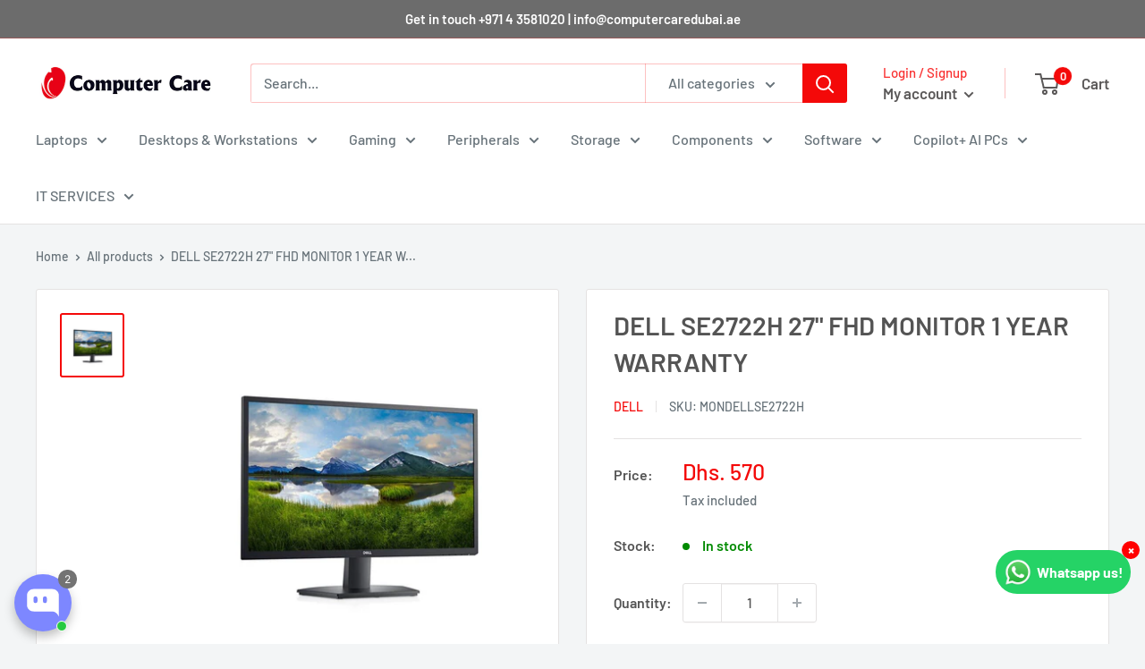

--- FILE ---
content_type: text/html; charset=utf-8
request_url: https://computercaredubai.ae/products/dell-se2722h-27-fhd-monitor-1-year-warranty
body_size: 43545
content:
<!doctype html>

<html class="no-js" lang="en">
  <head>
    


    <meta charset="utf-8">
    <meta
      name="viewport"
      content="width=device-width, initial-scale=1.0, height=device-height, minimum-scale=1.0, maximum-scale=5.0"
    >
    <meta name="theme-color" content="#f40909">

    <!-- Google Tag Manager -->
    <script>
      (function(w,d,s,l,i){w[l]=w[l]||[];w[l].push({'gtm.start':
      new Date().getTime(),event:'gtm.js'});var f=d.getElementsByTagName(s)[0],
      j=d.createElement(s),dl=l!='dataLayer'?'&l='+l:'';j.async=true;j.src=
      'https://www.googletagmanager.com/gtm.js?id='+i+dl;f.parentNode.insertBefore(j,f);
      })(window,document,'script','dataLayer','GTM-K6ZX3C');
    </script>
    <!-- End Google Tag Manager -->

    <!-- Global site tag (gtag.js) - Google Ads: 10832945579 -->
    <script async src="https://www.googletagmanager.com/gtag/js?id=AW-10832945579"></script>
    <script>
      window.dataLayer = window.dataLayer || []; function gtag(){dataLayer.push(arguments);} gtag('js', new Date()); gtag('config', 'AW-10832945579');
    </script><title>DELL SE2722H 27&quot; FHD MONITOR 1 YEAR WARRANTY
</title><meta name="description" content="DELL SE2722H 27&quot; FHD MONITOR 1 YEAR WARRANTY"><link rel="canonical" href="https://computercaredubai.ae/products/dell-se2722h-27-fhd-monitor-1-year-warranty"><link rel="shortcut icon" href="//computercaredubai.ae/cdn/shop/files/halff-removebg-preview_96x96.png?v=1623068594" type="image/png"><script src="https://ajax.googleapis.com/ajax/libs/jquery/3.7.1/jquery.min.js"></script>
    <link rel="preload" as="style" href="//computercaredubai.ae/cdn/shop/t/9/assets/theme.css?v=35552409075382947281761745067">
    <link rel="preload" as="script" href="//computercaredubai.ae/cdn/shop/t/9/assets/theme.min.js?v=173672191908236597331761745067">
    <link rel="preconnect" href="https://cdn.shopify.com">
    <link rel="preconnect" href="https://fonts.shopifycdn.com">
    <link rel="dns-prefetch" href="https://productreviews.shopifycdn.com">
    <link rel="dns-prefetch" href="https://ajax.googleapis.com">
    <link rel="dns-prefetch" href="https://maps.googleapis.com">
    <link rel="dns-prefetch" href="https://maps.gstatic.com">

    <meta property="og:type" content="product">
  <meta property="og:title" content="DELL SE2722H 27&quot; FHD MONITOR 1 YEAR WARRANTY"><meta property="og:image" content="http://computercaredubai.ae/cdn/shop/files/270e0f02dc1cf9f49437d408ac4d4f7d.jpg?v=1705306459">
    <meta property="og:image:secure_url" content="https://computercaredubai.ae/cdn/shop/files/270e0f02dc1cf9f49437d408ac4d4f7d.jpg?v=1705306459">
    <meta property="og:image:width" content="800">
    <meta property="og:image:height" content="800"><meta property="product:price:amount" content="570.00">
  <meta property="product:price:currency" content="AED"><meta property="og:description" content="DELL SE2722H 27&quot; FHD MONITOR 1 YEAR WARRANTY"><meta property="og:url" content="https://computercaredubai.ae/products/dell-se2722h-27-fhd-monitor-1-year-warranty">
<meta property="og:site_name" content="Computer Care UAE"><meta name="twitter:card" content="summary"><meta name="twitter:title" content="DELL SE2722H 27&quot; FHD MONITOR 1 YEAR WARRANTY">
  <meta name="twitter:description" content="Thoughtfully Designed More screen space: Slim bezels mean fewer distractions and an improved viewable screen-to-body ratio.Sturdy and compact: Free up your workspace and regain your desk real estate with this small footprint monitor. A built-in power supply unit and cable holder help to further reduce clutter.Adjustable to your liking: Easily tilt the monitor to get just the right viewing angle or hook it up with a compatible VESA mount. Easy on the Eyes Increase viewing comfort Minimize harmful blue light emissions to help reduce eye fatigue with Dell T“V-certified ComfortView feature.Ease eye fatigue: Optimize eye comfort and minimize distractions thanks to a flicker-free, anti-glare screen.Simplify your screen: Stay organized and easily manage multiple applications and windows on a single screen using Dell EasyArrange. Smooth and lively visuals For tear-free visuals during leisure gameplay, this monitor features AMD FreeSync technology, fast response time, and up">
  <meta name="twitter:image" content="https://computercaredubai.ae/cdn/shop/files/270e0f02dc1cf9f49437d408ac4d4f7d_600x600_crop_center.jpg?v=1705306459">
    <link rel="preload" href="//computercaredubai.ae/cdn/fonts/barlow/barlow_n6.329f582a81f63f125e63c20a5a80ae9477df68e1.woff2" as="font" type="font/woff2" crossorigin>
<link rel="preload" href="//computercaredubai.ae/cdn/fonts/barlow/barlow_n5.a193a1990790eba0cc5cca569d23799830e90f07.woff2" as="font" type="font/woff2" crossorigin>

<style>
  @font-face {
  font-family: Barlow;
  font-weight: 600;
  font-style: normal;
  font-display: swap;
  src: url("//computercaredubai.ae/cdn/fonts/barlow/barlow_n6.329f582a81f63f125e63c20a5a80ae9477df68e1.woff2") format("woff2"),
       url("//computercaredubai.ae/cdn/fonts/barlow/barlow_n6.0163402e36247bcb8b02716880d0b39568412e9e.woff") format("woff");
}

  @font-face {
  font-family: Barlow;
  font-weight: 500;
  font-style: normal;
  font-display: swap;
  src: url("//computercaredubai.ae/cdn/fonts/barlow/barlow_n5.a193a1990790eba0cc5cca569d23799830e90f07.woff2") format("woff2"),
       url("//computercaredubai.ae/cdn/fonts/barlow/barlow_n5.ae31c82169b1dc0715609b8cc6a610b917808358.woff") format("woff");
}

@font-face {
  font-family: Barlow;
  font-weight: 600;
  font-style: normal;
  font-display: swap;
  src: url("//computercaredubai.ae/cdn/fonts/barlow/barlow_n6.329f582a81f63f125e63c20a5a80ae9477df68e1.woff2") format("woff2"),
       url("//computercaredubai.ae/cdn/fonts/barlow/barlow_n6.0163402e36247bcb8b02716880d0b39568412e9e.woff") format("woff");
}

@font-face {
  font-family: Barlow;
  font-weight: 600;
  font-style: italic;
  font-display: swap;
  src: url("//computercaredubai.ae/cdn/fonts/barlow/barlow_i6.5a22bd20fb27bad4d7674cc6e666fb9c77d813bb.woff2") format("woff2"),
       url("//computercaredubai.ae/cdn/fonts/barlow/barlow_i6.1c8787fcb59f3add01a87f21b38c7ef797e3b3a1.woff") format("woff");
}


  @font-face {
  font-family: Barlow;
  font-weight: 700;
  font-style: normal;
  font-display: swap;
  src: url("//computercaredubai.ae/cdn/fonts/barlow/barlow_n7.691d1d11f150e857dcbc1c10ef03d825bc378d81.woff2") format("woff2"),
       url("//computercaredubai.ae/cdn/fonts/barlow/barlow_n7.4fdbb1cb7da0e2c2f88492243ffa2b4f91924840.woff") format("woff");
}

  @font-face {
  font-family: Barlow;
  font-weight: 500;
  font-style: italic;
  font-display: swap;
  src: url("//computercaredubai.ae/cdn/fonts/barlow/barlow_i5.714d58286997b65cd479af615cfa9bb0a117a573.woff2") format("woff2"),
       url("//computercaredubai.ae/cdn/fonts/barlow/barlow_i5.0120f77e6447d3b5df4bbec8ad8c2d029d87fb21.woff") format("woff");
}

  @font-face {
  font-family: Barlow;
  font-weight: 700;
  font-style: italic;
  font-display: swap;
  src: url("//computercaredubai.ae/cdn/fonts/barlow/barlow_i7.50e19d6cc2ba5146fa437a5a7443c76d5d730103.woff2") format("woff2"),
       url("//computercaredubai.ae/cdn/fonts/barlow/barlow_i7.47e9f98f1b094d912e6fd631cc3fe93d9f40964f.woff") format("woff");
}


  :root {
    --default-text-font-size : 15px;
    --base-text-font-size    : 16px;
    --heading-font-family    : Barlow, sans-serif;
    --heading-font-weight    : 600;
    --heading-font-style     : normal;
    --text-font-family       : Barlow, sans-serif;
    --text-font-weight       : 500;
    --text-font-style        : normal;
    --text-font-bolder-weight: 600;
    --text-link-decoration   : underline;

    --text-color               : #677279;
    --text-color-rgb           : 103, 114, 121;
    --heading-color            : #545454;
    --border-color             : #e4e2e2;
    --border-color-rgb         : 228, 226, 226;
    --form-border-color        : #d8d5d5;
    --accent-color             : #f40909;
    --accent-color-rgb         : 244, 9, 9;
    --link-color               : #00badb;
    --link-color-hover         : #00798e;
    --background               : #f3f5f6;
    --secondary-background     : #ffffff;
    --secondary-background-rgb : 255, 255, 255;
    --accent-background        : rgba(244, 9, 9, 0.08);

    --input-background: #ffffff;

    --error-color       : #031297;
    --error-background  : rgba(3, 18, 151, 0.07);
    --success-color     : #00aa00;
    --success-background: rgba(0, 170, 0, 0.11);

    --primary-button-background      : #f40909;
    --primary-button-background-rgb  : 244, 9, 9;
    --primary-button-text-color      : #ffffff;
    --secondary-button-background    : #677279;
    --secondary-button-background-rgb: 103, 114, 121;
    --secondary-button-text-color    : #ffffff;

    --header-background      : #ffffff;
    --header-text-color      : #5b5959;
    --header-light-text-color: #f93232;
    --header-border-color    : rgba(249, 50, 50, 0.3);
    --header-accent-color    : #f40909;

    --footer-background-color:    #f3f5f6;
    --footer-heading-text-color:  #f40909;
    --footer-body-text-color:     #677279;
    --footer-accent-color:        #f40909;
    --footer-accent-color-rgb:    244, 9, 9;
    --footer-border:              1px solid var(--border-color);
    
    --flickity-arrow-color: #b3adad;--product-on-sale-accent           : #f40909;
    --product-on-sale-accent-rgb       : 244, 9, 9;
    --product-on-sale-color            : #ffffff;
    --product-in-stock-color           : #008a00;
    --product-low-stock-color          : #ee0000;
    --product-sold-out-color           : #8a9297;
    --product-custom-label-1-background: #008a00;
    --product-custom-label-1-color     : #ffffff;
    --product-custom-label-2-background: #00a500;
    --product-custom-label-2-color     : #ffffff;
    --product-review-star-color        : #ffbd00;

    --mobile-container-gutter : 20px;
    --desktop-container-gutter: 40px;
  }
</style>

<script>
  // IE11 does not have support for CSS variables, so we have to polyfill them
  if (!(((window || {}).CSS || {}).supports && window.CSS.supports('(--a: 0)'))) {
    const script = document.createElement('script');
    script.type = 'text/javascript';
    script.src = 'https://cdn.jsdelivr.net/npm/css-vars-ponyfill@2';
    script.onload = function() {
      cssVars({});
    };

    document.getElementsByTagName('head')[0].appendChild(script);
  }
</script>


    <script>window.performance && window.performance.mark && window.performance.mark('shopify.content_for_header.start');</script><meta name="google-site-verification" content="SldgWqR-0wg9h3WjYYVaYzLobN7P2ARGc2SkYnCtZ4s">
<meta id="shopify-digital-wallet" name="shopify-digital-wallet" content="/49606033561/digital_wallets/dialog">
<link rel="alternate" type="application/json+oembed" href="https://computercaredubai.ae/products/dell-se2722h-27-fhd-monitor-1-year-warranty.oembed">
<script async="async" src="/checkouts/internal/preloads.js?locale=en-AE"></script>
<script id="shopify-features" type="application/json">{"accessToken":"d89df4002376a6dca4429e93d7b6b975","betas":["rich-media-storefront-analytics"],"domain":"computercaredubai.ae","predictiveSearch":true,"shopId":49606033561,"locale":"en"}</script>
<script>var Shopify = Shopify || {};
Shopify.shop = "computer-care-uae.myshopify.com";
Shopify.locale = "en";
Shopify.currency = {"active":"AED","rate":"1.0"};
Shopify.country = "AE";
Shopify.theme = {"name":"CC - 2025 October","id":156036661460,"schema_name":"Warehouse","schema_version":"1.14.1","theme_store_id":871,"role":"main"};
Shopify.theme.handle = "null";
Shopify.theme.style = {"id":null,"handle":null};
Shopify.cdnHost = "computercaredubai.ae/cdn";
Shopify.routes = Shopify.routes || {};
Shopify.routes.root = "/";</script>
<script type="module">!function(o){(o.Shopify=o.Shopify||{}).modules=!0}(window);</script>
<script>!function(o){function n(){var o=[];function n(){o.push(Array.prototype.slice.apply(arguments))}return n.q=o,n}var t=o.Shopify=o.Shopify||{};t.loadFeatures=n(),t.autoloadFeatures=n()}(window);</script>
<script id="shop-js-analytics" type="application/json">{"pageType":"product"}</script>
<script defer="defer" async type="module" src="//computercaredubai.ae/cdn/shopifycloud/shop-js/modules/v2/client.init-shop-cart-sync_C5BV16lS.en.esm.js"></script>
<script defer="defer" async type="module" src="//computercaredubai.ae/cdn/shopifycloud/shop-js/modules/v2/chunk.common_CygWptCX.esm.js"></script>
<script type="module">
  await import("//computercaredubai.ae/cdn/shopifycloud/shop-js/modules/v2/client.init-shop-cart-sync_C5BV16lS.en.esm.js");
await import("//computercaredubai.ae/cdn/shopifycloud/shop-js/modules/v2/chunk.common_CygWptCX.esm.js");

  window.Shopify.SignInWithShop?.initShopCartSync?.({"fedCMEnabled":true,"windoidEnabled":true});

</script>
<script>(function() {
  var isLoaded = false;
  function asyncLoad() {
    if (isLoaded) return;
    isLoaded = true;
    var urls = ["https:\/\/d23dclunsivw3h.cloudfront.net\/redirect-app.js?shop=computer-care-uae.myshopify.com"];
    for (var i = 0; i < urls.length; i++) {
      var s = document.createElement('script');
      s.type = 'text/javascript';
      s.async = true;
      s.src = urls[i];
      var x = document.getElementsByTagName('script')[0];
      x.parentNode.insertBefore(s, x);
    }
  };
  if(window.attachEvent) {
    window.attachEvent('onload', asyncLoad);
  } else {
    window.addEventListener('load', asyncLoad, false);
  }
})();</script>
<script id="__st">var __st={"a":49606033561,"offset":14400,"reqid":"4a91ae2c-1c79-4c7c-8378-b7933accaaf5-1768788357","pageurl":"computercaredubai.ae\/products\/dell-se2722h-27-fhd-monitor-1-year-warranty","u":"becf102924b3","p":"product","rtyp":"product","rid":8098212217044};</script>
<script>window.ShopifyPaypalV4VisibilityTracking = true;</script>
<script id="captcha-bootstrap">!function(){'use strict';const t='contact',e='account',n='new_comment',o=[[t,t],['blogs',n],['comments',n],[t,'customer']],c=[[e,'customer_login'],[e,'guest_login'],[e,'recover_customer_password'],[e,'create_customer']],r=t=>t.map((([t,e])=>`form[action*='/${t}']:not([data-nocaptcha='true']) input[name='form_type'][value='${e}']`)).join(','),a=t=>()=>t?[...document.querySelectorAll(t)].map((t=>t.form)):[];function s(){const t=[...o],e=r(t);return a(e)}const i='password',u='form_key',d=['recaptcha-v3-token','g-recaptcha-response','h-captcha-response',i],f=()=>{try{return window.sessionStorage}catch{return}},m='__shopify_v',_=t=>t.elements[u];function p(t,e,n=!1){try{const o=window.sessionStorage,c=JSON.parse(o.getItem(e)),{data:r}=function(t){const{data:e,action:n}=t;return t[m]||n?{data:e,action:n}:{data:t,action:n}}(c);for(const[e,n]of Object.entries(r))t.elements[e]&&(t.elements[e].value=n);n&&o.removeItem(e)}catch(o){console.error('form repopulation failed',{error:o})}}const l='form_type',E='cptcha';function T(t){t.dataset[E]=!0}const w=window,h=w.document,L='Shopify',v='ce_forms',y='captcha';let A=!1;((t,e)=>{const n=(g='f06e6c50-85a8-45c8-87d0-21a2b65856fe',I='https://cdn.shopify.com/shopifycloud/storefront-forms-hcaptcha/ce_storefront_forms_captcha_hcaptcha.v1.5.2.iife.js',D={infoText:'Protected by hCaptcha',privacyText:'Privacy',termsText:'Terms'},(t,e,n)=>{const o=w[L][v],c=o.bindForm;if(c)return c(t,g,e,D).then(n);var r;o.q.push([[t,g,e,D],n]),r=I,A||(h.body.append(Object.assign(h.createElement('script'),{id:'captcha-provider',async:!0,src:r})),A=!0)});var g,I,D;w[L]=w[L]||{},w[L][v]=w[L][v]||{},w[L][v].q=[],w[L][y]=w[L][y]||{},w[L][y].protect=function(t,e){n(t,void 0,e),T(t)},Object.freeze(w[L][y]),function(t,e,n,w,h,L){const[v,y,A,g]=function(t,e,n){const i=e?o:[],u=t?c:[],d=[...i,...u],f=r(d),m=r(i),_=r(d.filter((([t,e])=>n.includes(e))));return[a(f),a(m),a(_),s()]}(w,h,L),I=t=>{const e=t.target;return e instanceof HTMLFormElement?e:e&&e.form},D=t=>v().includes(t);t.addEventListener('submit',(t=>{const e=I(t);if(!e)return;const n=D(e)&&!e.dataset.hcaptchaBound&&!e.dataset.recaptchaBound,o=_(e),c=g().includes(e)&&(!o||!o.value);(n||c)&&t.preventDefault(),c&&!n&&(function(t){try{if(!f())return;!function(t){const e=f();if(!e)return;const n=_(t);if(!n)return;const o=n.value;o&&e.removeItem(o)}(t);const e=Array.from(Array(32),(()=>Math.random().toString(36)[2])).join('');!function(t,e){_(t)||t.append(Object.assign(document.createElement('input'),{type:'hidden',name:u})),t.elements[u].value=e}(t,e),function(t,e){const n=f();if(!n)return;const o=[...t.querySelectorAll(`input[type='${i}']`)].map((({name:t})=>t)),c=[...d,...o],r={};for(const[a,s]of new FormData(t).entries())c.includes(a)||(r[a]=s);n.setItem(e,JSON.stringify({[m]:1,action:t.action,data:r}))}(t,e)}catch(e){console.error('failed to persist form',e)}}(e),e.submit())}));const S=(t,e)=>{t&&!t.dataset[E]&&(n(t,e.some((e=>e===t))),T(t))};for(const o of['focusin','change'])t.addEventListener(o,(t=>{const e=I(t);D(e)&&S(e,y())}));const B=e.get('form_key'),M=e.get(l),P=B&&M;t.addEventListener('DOMContentLoaded',(()=>{const t=y();if(P)for(const e of t)e.elements[l].value===M&&p(e,B);[...new Set([...A(),...v().filter((t=>'true'===t.dataset.shopifyCaptcha))])].forEach((e=>S(e,t)))}))}(h,new URLSearchParams(w.location.search),n,t,e,['guest_login'])})(!0,!0)}();</script>
<script integrity="sha256-4kQ18oKyAcykRKYeNunJcIwy7WH5gtpwJnB7kiuLZ1E=" data-source-attribution="shopify.loadfeatures" defer="defer" src="//computercaredubai.ae/cdn/shopifycloud/storefront/assets/storefront/load_feature-a0a9edcb.js" crossorigin="anonymous"></script>
<script data-source-attribution="shopify.dynamic_checkout.dynamic.init">var Shopify=Shopify||{};Shopify.PaymentButton=Shopify.PaymentButton||{isStorefrontPortableWallets:!0,init:function(){window.Shopify.PaymentButton.init=function(){};var t=document.createElement("script");t.src="https://computercaredubai.ae/cdn/shopifycloud/portable-wallets/latest/portable-wallets.en.js",t.type="module",document.head.appendChild(t)}};
</script>
<script data-source-attribution="shopify.dynamic_checkout.buyer_consent">
  function portableWalletsHideBuyerConsent(e){var t=document.getElementById("shopify-buyer-consent"),n=document.getElementById("shopify-subscription-policy-button");t&&n&&(t.classList.add("hidden"),t.setAttribute("aria-hidden","true"),n.removeEventListener("click",e))}function portableWalletsShowBuyerConsent(e){var t=document.getElementById("shopify-buyer-consent"),n=document.getElementById("shopify-subscription-policy-button");t&&n&&(t.classList.remove("hidden"),t.removeAttribute("aria-hidden"),n.addEventListener("click",e))}window.Shopify?.PaymentButton&&(window.Shopify.PaymentButton.hideBuyerConsent=portableWalletsHideBuyerConsent,window.Shopify.PaymentButton.showBuyerConsent=portableWalletsShowBuyerConsent);
</script>
<script>
  function portableWalletsCleanup(e){e&&e.src&&console.error("Failed to load portable wallets script "+e.src);var t=document.querySelectorAll("shopify-accelerated-checkout .shopify-payment-button__skeleton, shopify-accelerated-checkout-cart .wallet-cart-button__skeleton"),e=document.getElementById("shopify-buyer-consent");for(let e=0;e<t.length;e++)t[e].remove();e&&e.remove()}function portableWalletsNotLoadedAsModule(e){e instanceof ErrorEvent&&"string"==typeof e.message&&e.message.includes("import.meta")&&"string"==typeof e.filename&&e.filename.includes("portable-wallets")&&(window.removeEventListener("error",portableWalletsNotLoadedAsModule),window.Shopify.PaymentButton.failedToLoad=e,"loading"===document.readyState?document.addEventListener("DOMContentLoaded",window.Shopify.PaymentButton.init):window.Shopify.PaymentButton.init())}window.addEventListener("error",portableWalletsNotLoadedAsModule);
</script>

<script type="module" src="https://computercaredubai.ae/cdn/shopifycloud/portable-wallets/latest/portable-wallets.en.js" onError="portableWalletsCleanup(this)" crossorigin="anonymous"></script>
<script nomodule>
  document.addEventListener("DOMContentLoaded", portableWalletsCleanup);
</script>

<link id="shopify-accelerated-checkout-styles" rel="stylesheet" media="screen" href="https://computercaredubai.ae/cdn/shopifycloud/portable-wallets/latest/accelerated-checkout-backwards-compat.css" crossorigin="anonymous">
<style id="shopify-accelerated-checkout-cart">
        #shopify-buyer-consent {
  margin-top: 1em;
  display: inline-block;
  width: 100%;
}

#shopify-buyer-consent.hidden {
  display: none;
}

#shopify-subscription-policy-button {
  background: none;
  border: none;
  padding: 0;
  text-decoration: underline;
  font-size: inherit;
  cursor: pointer;
}

#shopify-subscription-policy-button::before {
  box-shadow: none;
}

      </style>

<script>window.performance && window.performance.mark && window.performance.mark('shopify.content_for_header.end');</script>

    <link rel="stylesheet" href="//computercaredubai.ae/cdn/shop/t/9/assets/theme.css?v=35552409075382947281761745067">

    
  <script type="application/ld+json">
  {
    "@context": "http://schema.org",
    "@type": "Product",
    "offers": [{
          "@type": "Offer",
          "name": "Default Title",
          "availability":"https://schema.org/InStock",
          "price": 570.0,
          "priceCurrency": "AED",
          "priceValidUntil": "2026-01-29","sku": "MONDELLSE2722H","url": "/products/dell-se2722h-27-fhd-monitor-1-year-warranty?variant=44271381545172"
        }
],
      "gtin14": "MONDELLSE2722H",
      "productId": "MONDELLSE2722H",
    "brand": {
      "name": "Dell"
    },
    "name": "DELL SE2722H 27\" FHD MONITOR 1 YEAR WARRANTY",
    "description": "\nThoughtfully Designed\n\n\n\n\n\nMore screen space: Slim bezels mean fewer distractions and an improved viewable screen-to-body ratio.Sturdy and compact: Free up your workspace and regain your desk real estate with this small footprint monitor. A built-in power supply unit and cable holder help to further reduce clutter.Adjustable to your liking: Easily tilt the monitor to get just the right viewing angle or hook it up with a compatible VESA mount.\n\n\nEasy on the Eyes\n\nIncrease viewing comfort Minimize harmful blue light emissions to help reduce eye fatigue with Dell T“V-certified ComfortView feature.Ease eye fatigue: Optimize eye comfort and minimize distractions thanks to a flicker-free, anti-glare screen.Simplify your screen: Stay organized and easily manage multiple applications and windows on a single screen using Dell EasyArrange.\n\n\nSmooth and lively visuals\nFor tear-free visuals during leisure gameplay, this monitor features AMD FreeSync technology, fast response time, and up to a 75Hz refresh rate.\n\n\nBetter for the environment\n\nEco-conscious packaging: To reduce our manufacturing impact on the environment, this monitor is shipped Styrofoam-free, and the packaging is made of at least 75% recycled cardboard.Energy conservation: Save energy when your monitor is not in use with PowerNap1, a feature that dims or puts your monitor to sleep when it's not in use.Advancing sustainability: Dell Technologies is committed to reducing environmental impact throughout the product lifecycle. Read more about our commitment to sustainability and our 2030 Social Impact goals here and our product carbon footprintÃ‚Â here.\n\n\n\n\nConnectivity Options\n\nPorts \u0026amp; Slots:1. Power connector | 2. HDMI | 3. VGACables Included:Power cable | HDMI cable\n\n\n\n\n\n\n",
    "category": "Monitors",
    "url": "/products/dell-se2722h-27-fhd-monitor-1-year-warranty",
    "sku": "MONDELLSE2722H",
    "image": {
      "@type": "ImageObject",
      "url": "https://computercaredubai.ae/cdn/shop/files/270e0f02dc1cf9f49437d408ac4d4f7d_1024x.jpg?v=1705306459",
      "image": "https://computercaredubai.ae/cdn/shop/files/270e0f02dc1cf9f49437d408ac4d4f7d_1024x.jpg?v=1705306459",
      "name": "DELL SE2722H 27\" FHD MONITOR 1 YEAR WARRANTY",
      "width": "1024",
      "height": "1024"
    }
  }
  </script>



  <script type="application/ld+json">
  {
    "@context": "http://schema.org",
    "@type": "BreadcrumbList",
  "itemListElement": [{
      "@type": "ListItem",
      "position": 1,
      "name": "Home",
      "item": "https://computercaredubai.ae"
    },{
          "@type": "ListItem",
          "position": 2,
          "name": "DELL SE2722H 27\" FHD MONITOR 1 YEAR WARRANTY",
          "item": "https://computercaredubai.ae/products/dell-se2722h-27-fhd-monitor-1-year-warranty"
        }]
  }
  </script>


    <script>
      // This allows to expose several variables to the global scope, to be used in scripts
      window.theme = {
        pageType: "product",
        cartCount: 0,
        moneyFormat: "Dhs. {{amount}}",
        moneyWithCurrencyFormat: "Dhs. {{amount}} AED",
        showDiscount: true,
        discountMode: "saving",
        searchMode: "product",
        cartType: "drawer"
      };

      window.routes = {
        rootUrl: "\/",
        rootUrlWithoutSlash: '',
        cartUrl: "\/cart",
        cartAddUrl: "\/cart\/add",
        cartChangeUrl: "\/cart\/change",
        searchUrl: "\/search",
        productRecommendationsUrl: "\/recommendations\/products"
      };

      window.languages = {
        productRegularPrice: "Regular price",
        productSalePrice: "Sale price",
        collectionOnSaleLabel: "Save {{savings}}",
        productFormUnavailable: "Unavailable",
        productFormAddToCart: "Add to cart",
        productFormSoldOut: "Sold out",
        productAdded: "Product has been added to your cart",
        productAddedShort: "Added!",
        shippingEstimatorNoResults: "No shipping could be found for your address.",
        shippingEstimatorOneResult: "There is one shipping rate for your address:",
        shippingEstimatorMultipleResults: "There are {{count}} shipping rates for your address:",
        shippingEstimatorErrors: "There are some errors:"
      };

      window.lazySizesConfig = {
        loadHidden: false,
        hFac: 0.8,
        expFactor: 3,
        customMedia: {
          '--phone': '(max-width: 640px)',
          '--tablet': '(min-width: 641px) and (max-width: 1023px)',
          '--lap': '(min-width: 1024px)'
        }
      };

      document.documentElement.className = document.documentElement.className.replace('no-js', 'js');
    </script><script src="//computercaredubai.ae/cdn/shop/t/9/assets/theme.min.js?v=173672191908236597331761745067" defer></script>
    <script src="//computercaredubai.ae/cdn/shop/t/9/assets/custom.js?v=90373254691674712701761745067" defer></script><script>
        (function () {
          window.onpageshow = function() {
            // We force re-freshing the cart content onpageshow, as most browsers will serve a cache copy when hitting the
            // back button, which cause staled data
            document.documentElement.dispatchEvent(new CustomEvent('cart:refresh', {
              bubbles: true,
              detail: {scrollToTop: false}
            }));
          };
        })();
      </script><!-- "snippets/shogun-head.liquid" was not rendered, the associated app was uninstalled -->

    <!-- "snippets/pagefly-header.liquid" was not rendered, the associated app was uninstalled -->
  <script src="https://cdn.shopify.com/extensions/019bb19b-97cd-7cb8-a12e-d866b0ee3716/avada-app-147/assets/chatty.js" type="text/javascript" defer="defer"></script>
<link href="https://monorail-edge.shopifysvc.com" rel="dns-prefetch">
<script>(function(){if ("sendBeacon" in navigator && "performance" in window) {try {var session_token_from_headers = performance.getEntriesByType('navigation')[0].serverTiming.find(x => x.name == '_s').description;} catch {var session_token_from_headers = undefined;}var session_cookie_matches = document.cookie.match(/_shopify_s=([^;]*)/);var session_token_from_cookie = session_cookie_matches && session_cookie_matches.length === 2 ? session_cookie_matches[1] : "";var session_token = session_token_from_headers || session_token_from_cookie || "";function handle_abandonment_event(e) {var entries = performance.getEntries().filter(function(entry) {return /monorail-edge.shopifysvc.com/.test(entry.name);});if (!window.abandonment_tracked && entries.length === 0) {window.abandonment_tracked = true;var currentMs = Date.now();var navigation_start = performance.timing.navigationStart;var payload = {shop_id: 49606033561,url: window.location.href,navigation_start,duration: currentMs - navigation_start,session_token,page_type: "product"};window.navigator.sendBeacon("https://monorail-edge.shopifysvc.com/v1/produce", JSON.stringify({schema_id: "online_store_buyer_site_abandonment/1.1",payload: payload,metadata: {event_created_at_ms: currentMs,event_sent_at_ms: currentMs}}));}}window.addEventListener('pagehide', handle_abandonment_event);}}());</script>
<script id="web-pixels-manager-setup">(function e(e,d,r,n,o){if(void 0===o&&(o={}),!Boolean(null===(a=null===(i=window.Shopify)||void 0===i?void 0:i.analytics)||void 0===a?void 0:a.replayQueue)){var i,a;window.Shopify=window.Shopify||{};var t=window.Shopify;t.analytics=t.analytics||{};var s=t.analytics;s.replayQueue=[],s.publish=function(e,d,r){return s.replayQueue.push([e,d,r]),!0};try{self.performance.mark("wpm:start")}catch(e){}var l=function(){var e={modern:/Edge?\/(1{2}[4-9]|1[2-9]\d|[2-9]\d{2}|\d{4,})\.\d+(\.\d+|)|Firefox\/(1{2}[4-9]|1[2-9]\d|[2-9]\d{2}|\d{4,})\.\d+(\.\d+|)|Chrom(ium|e)\/(9{2}|\d{3,})\.\d+(\.\d+|)|(Maci|X1{2}).+ Version\/(15\.\d+|(1[6-9]|[2-9]\d|\d{3,})\.\d+)([,.]\d+|)( \(\w+\)|)( Mobile\/\w+|) Safari\/|Chrome.+OPR\/(9{2}|\d{3,})\.\d+\.\d+|(CPU[ +]OS|iPhone[ +]OS|CPU[ +]iPhone|CPU IPhone OS|CPU iPad OS)[ +]+(15[._]\d+|(1[6-9]|[2-9]\d|\d{3,})[._]\d+)([._]\d+|)|Android:?[ /-](13[3-9]|1[4-9]\d|[2-9]\d{2}|\d{4,})(\.\d+|)(\.\d+|)|Android.+Firefox\/(13[5-9]|1[4-9]\d|[2-9]\d{2}|\d{4,})\.\d+(\.\d+|)|Android.+Chrom(ium|e)\/(13[3-9]|1[4-9]\d|[2-9]\d{2}|\d{4,})\.\d+(\.\d+|)|SamsungBrowser\/([2-9]\d|\d{3,})\.\d+/,legacy:/Edge?\/(1[6-9]|[2-9]\d|\d{3,})\.\d+(\.\d+|)|Firefox\/(5[4-9]|[6-9]\d|\d{3,})\.\d+(\.\d+|)|Chrom(ium|e)\/(5[1-9]|[6-9]\d|\d{3,})\.\d+(\.\d+|)([\d.]+$|.*Safari\/(?![\d.]+ Edge\/[\d.]+$))|(Maci|X1{2}).+ Version\/(10\.\d+|(1[1-9]|[2-9]\d|\d{3,})\.\d+)([,.]\d+|)( \(\w+\)|)( Mobile\/\w+|) Safari\/|Chrome.+OPR\/(3[89]|[4-9]\d|\d{3,})\.\d+\.\d+|(CPU[ +]OS|iPhone[ +]OS|CPU[ +]iPhone|CPU IPhone OS|CPU iPad OS)[ +]+(10[._]\d+|(1[1-9]|[2-9]\d|\d{3,})[._]\d+)([._]\d+|)|Android:?[ /-](13[3-9]|1[4-9]\d|[2-9]\d{2}|\d{4,})(\.\d+|)(\.\d+|)|Mobile Safari.+OPR\/([89]\d|\d{3,})\.\d+\.\d+|Android.+Firefox\/(13[5-9]|1[4-9]\d|[2-9]\d{2}|\d{4,})\.\d+(\.\d+|)|Android.+Chrom(ium|e)\/(13[3-9]|1[4-9]\d|[2-9]\d{2}|\d{4,})\.\d+(\.\d+|)|Android.+(UC? ?Browser|UCWEB|U3)[ /]?(15\.([5-9]|\d{2,})|(1[6-9]|[2-9]\d|\d{3,})\.\d+)\.\d+|SamsungBrowser\/(5\.\d+|([6-9]|\d{2,})\.\d+)|Android.+MQ{2}Browser\/(14(\.(9|\d{2,})|)|(1[5-9]|[2-9]\d|\d{3,})(\.\d+|))(\.\d+|)|K[Aa][Ii]OS\/(3\.\d+|([4-9]|\d{2,})\.\d+)(\.\d+|)/},d=e.modern,r=e.legacy,n=navigator.userAgent;return n.match(d)?"modern":n.match(r)?"legacy":"unknown"}(),u="modern"===l?"modern":"legacy",c=(null!=n?n:{modern:"",legacy:""})[u],f=function(e){return[e.baseUrl,"/wpm","/b",e.hashVersion,"modern"===e.buildTarget?"m":"l",".js"].join("")}({baseUrl:d,hashVersion:r,buildTarget:u}),m=function(e){var d=e.version,r=e.bundleTarget,n=e.surface,o=e.pageUrl,i=e.monorailEndpoint;return{emit:function(e){var a=e.status,t=e.errorMsg,s=(new Date).getTime(),l=JSON.stringify({metadata:{event_sent_at_ms:s},events:[{schema_id:"web_pixels_manager_load/3.1",payload:{version:d,bundle_target:r,page_url:o,status:a,surface:n,error_msg:t},metadata:{event_created_at_ms:s}}]});if(!i)return console&&console.warn&&console.warn("[Web Pixels Manager] No Monorail endpoint provided, skipping logging."),!1;try{return self.navigator.sendBeacon.bind(self.navigator)(i,l)}catch(e){}var u=new XMLHttpRequest;try{return u.open("POST",i,!0),u.setRequestHeader("Content-Type","text/plain"),u.send(l),!0}catch(e){return console&&console.warn&&console.warn("[Web Pixels Manager] Got an unhandled error while logging to Monorail."),!1}}}}({version:r,bundleTarget:l,surface:e.surface,pageUrl:self.location.href,monorailEndpoint:e.monorailEndpoint});try{o.browserTarget=l,function(e){var d=e.src,r=e.async,n=void 0===r||r,o=e.onload,i=e.onerror,a=e.sri,t=e.scriptDataAttributes,s=void 0===t?{}:t,l=document.createElement("script"),u=document.querySelector("head"),c=document.querySelector("body");if(l.async=n,l.src=d,a&&(l.integrity=a,l.crossOrigin="anonymous"),s)for(var f in s)if(Object.prototype.hasOwnProperty.call(s,f))try{l.dataset[f]=s[f]}catch(e){}if(o&&l.addEventListener("load",o),i&&l.addEventListener("error",i),u)u.appendChild(l);else{if(!c)throw new Error("Did not find a head or body element to append the script");c.appendChild(l)}}({src:f,async:!0,onload:function(){if(!function(){var e,d;return Boolean(null===(d=null===(e=window.Shopify)||void 0===e?void 0:e.analytics)||void 0===d?void 0:d.initialized)}()){var d=window.webPixelsManager.init(e)||void 0;if(d){var r=window.Shopify.analytics;r.replayQueue.forEach((function(e){var r=e[0],n=e[1],o=e[2];d.publishCustomEvent(r,n,o)})),r.replayQueue=[],r.publish=d.publishCustomEvent,r.visitor=d.visitor,r.initialized=!0}}},onerror:function(){return m.emit({status:"failed",errorMsg:"".concat(f," has failed to load")})},sri:function(e){var d=/^sha384-[A-Za-z0-9+/=]+$/;return"string"==typeof e&&d.test(e)}(c)?c:"",scriptDataAttributes:o}),m.emit({status:"loading"})}catch(e){m.emit({status:"failed",errorMsg:(null==e?void 0:e.message)||"Unknown error"})}}})({shopId: 49606033561,storefrontBaseUrl: "https://computercaredubai.ae",extensionsBaseUrl: "https://extensions.shopifycdn.com/cdn/shopifycloud/web-pixels-manager",monorailEndpoint: "https://monorail-edge.shopifysvc.com/unstable/produce_batch",surface: "storefront-renderer",enabledBetaFlags: ["2dca8a86"],webPixelsConfigList: [{"id":"489849044","configuration":"{\"config\":\"{\\\"google_tag_ids\\\":[\\\"G-RFL26THH3F\\\",\\\"GT-NMCXN76\\\"],\\\"target_country\\\":\\\"AE\\\",\\\"gtag_events\\\":[{\\\"type\\\":\\\"search\\\",\\\"action_label\\\":\\\"G-RFL26THH3F\\\"},{\\\"type\\\":\\\"begin_checkout\\\",\\\"action_label\\\":\\\"G-RFL26THH3F\\\"},{\\\"type\\\":\\\"view_item\\\",\\\"action_label\\\":[\\\"G-RFL26THH3F\\\",\\\"MC-012TR4LYV3\\\"]},{\\\"type\\\":\\\"purchase\\\",\\\"action_label\\\":[\\\"G-RFL26THH3F\\\",\\\"MC-012TR4LYV3\\\"]},{\\\"type\\\":\\\"page_view\\\",\\\"action_label\\\":[\\\"G-RFL26THH3F\\\",\\\"MC-012TR4LYV3\\\"]},{\\\"type\\\":\\\"add_payment_info\\\",\\\"action_label\\\":\\\"G-RFL26THH3F\\\"},{\\\"type\\\":\\\"add_to_cart\\\",\\\"action_label\\\":\\\"G-RFL26THH3F\\\"}],\\\"enable_monitoring_mode\\\":false}\"}","eventPayloadVersion":"v1","runtimeContext":"OPEN","scriptVersion":"b2a88bafab3e21179ed38636efcd8a93","type":"APP","apiClientId":1780363,"privacyPurposes":[],"dataSharingAdjustments":{"protectedCustomerApprovalScopes":["read_customer_address","read_customer_email","read_customer_name","read_customer_personal_data","read_customer_phone"]}},{"id":"185827540","configuration":"{\"pixel_id\":\"705577964870067\",\"pixel_type\":\"facebook_pixel\"}","eventPayloadVersion":"v1","runtimeContext":"OPEN","scriptVersion":"ca16bc87fe92b6042fbaa3acc2fbdaa6","type":"APP","apiClientId":2329312,"privacyPurposes":["ANALYTICS","MARKETING","SALE_OF_DATA"],"dataSharingAdjustments":{"protectedCustomerApprovalScopes":["read_customer_address","read_customer_email","read_customer_name","read_customer_personal_data","read_customer_phone"]}},{"id":"shopify-app-pixel","configuration":"{}","eventPayloadVersion":"v1","runtimeContext":"STRICT","scriptVersion":"0450","apiClientId":"shopify-pixel","type":"APP","privacyPurposes":["ANALYTICS","MARKETING"]},{"id":"shopify-custom-pixel","eventPayloadVersion":"v1","runtimeContext":"LAX","scriptVersion":"0450","apiClientId":"shopify-pixel","type":"CUSTOM","privacyPurposes":["ANALYTICS","MARKETING"]}],isMerchantRequest: false,initData: {"shop":{"name":"Computer Care UAE","paymentSettings":{"currencyCode":"AED"},"myshopifyDomain":"computer-care-uae.myshopify.com","countryCode":"AE","storefrontUrl":"https:\/\/computercaredubai.ae"},"customer":null,"cart":null,"checkout":null,"productVariants":[{"price":{"amount":570.0,"currencyCode":"AED"},"product":{"title":"DELL SE2722H 27\" FHD MONITOR 1 YEAR WARRANTY","vendor":"Dell","id":"8098212217044","untranslatedTitle":"DELL SE2722H 27\" FHD MONITOR 1 YEAR WARRANTY","url":"\/products\/dell-se2722h-27-fhd-monitor-1-year-warranty","type":"Monitors"},"id":"44271381545172","image":{"src":"\/\/computercaredubai.ae\/cdn\/shop\/files\/270e0f02dc1cf9f49437d408ac4d4f7d.jpg?v=1705306459"},"sku":"MONDELLSE2722H","title":"Default Title","untranslatedTitle":"Default Title"}],"purchasingCompany":null},},"https://computercaredubai.ae/cdn","fcfee988w5aeb613cpc8e4bc33m6693e112",{"modern":"","legacy":""},{"shopId":"49606033561","storefrontBaseUrl":"https:\/\/computercaredubai.ae","extensionBaseUrl":"https:\/\/extensions.shopifycdn.com\/cdn\/shopifycloud\/web-pixels-manager","surface":"storefront-renderer","enabledBetaFlags":"[\"2dca8a86\"]","isMerchantRequest":"false","hashVersion":"fcfee988w5aeb613cpc8e4bc33m6693e112","publish":"custom","events":"[[\"page_viewed\",{}],[\"product_viewed\",{\"productVariant\":{\"price\":{\"amount\":570.0,\"currencyCode\":\"AED\"},\"product\":{\"title\":\"DELL SE2722H 27\\\" FHD MONITOR 1 YEAR WARRANTY\",\"vendor\":\"Dell\",\"id\":\"8098212217044\",\"untranslatedTitle\":\"DELL SE2722H 27\\\" FHD MONITOR 1 YEAR WARRANTY\",\"url\":\"\/products\/dell-se2722h-27-fhd-monitor-1-year-warranty\",\"type\":\"Monitors\"},\"id\":\"44271381545172\",\"image\":{\"src\":\"\/\/computercaredubai.ae\/cdn\/shop\/files\/270e0f02dc1cf9f49437d408ac4d4f7d.jpg?v=1705306459\"},\"sku\":\"MONDELLSE2722H\",\"title\":\"Default Title\",\"untranslatedTitle\":\"Default Title\"}}]]"});</script><script>
  window.ShopifyAnalytics = window.ShopifyAnalytics || {};
  window.ShopifyAnalytics.meta = window.ShopifyAnalytics.meta || {};
  window.ShopifyAnalytics.meta.currency = 'AED';
  var meta = {"product":{"id":8098212217044,"gid":"gid:\/\/shopify\/Product\/8098212217044","vendor":"Dell","type":"Monitors","handle":"dell-se2722h-27-fhd-monitor-1-year-warranty","variants":[{"id":44271381545172,"price":57000,"name":"DELL SE2722H 27\" FHD MONITOR 1 YEAR WARRANTY","public_title":null,"sku":"MONDELLSE2722H"}],"remote":false},"page":{"pageType":"product","resourceType":"product","resourceId":8098212217044,"requestId":"4a91ae2c-1c79-4c7c-8378-b7933accaaf5-1768788357"}};
  for (var attr in meta) {
    window.ShopifyAnalytics.meta[attr] = meta[attr];
  }
</script>
<script class="analytics">
  (function () {
    var customDocumentWrite = function(content) {
      var jquery = null;

      if (window.jQuery) {
        jquery = window.jQuery;
      } else if (window.Checkout && window.Checkout.$) {
        jquery = window.Checkout.$;
      }

      if (jquery) {
        jquery('body').append(content);
      }
    };

    var hasLoggedConversion = function(token) {
      if (token) {
        return document.cookie.indexOf('loggedConversion=' + token) !== -1;
      }
      return false;
    }

    var setCookieIfConversion = function(token) {
      if (token) {
        var twoMonthsFromNow = new Date(Date.now());
        twoMonthsFromNow.setMonth(twoMonthsFromNow.getMonth() + 2);

        document.cookie = 'loggedConversion=' + token + '; expires=' + twoMonthsFromNow;
      }
    }

    var trekkie = window.ShopifyAnalytics.lib = window.trekkie = window.trekkie || [];
    if (trekkie.integrations) {
      return;
    }
    trekkie.methods = [
      'identify',
      'page',
      'ready',
      'track',
      'trackForm',
      'trackLink'
    ];
    trekkie.factory = function(method) {
      return function() {
        var args = Array.prototype.slice.call(arguments);
        args.unshift(method);
        trekkie.push(args);
        return trekkie;
      };
    };
    for (var i = 0; i < trekkie.methods.length; i++) {
      var key = trekkie.methods[i];
      trekkie[key] = trekkie.factory(key);
    }
    trekkie.load = function(config) {
      trekkie.config = config || {};
      trekkie.config.initialDocumentCookie = document.cookie;
      var first = document.getElementsByTagName('script')[0];
      var script = document.createElement('script');
      script.type = 'text/javascript';
      script.onerror = function(e) {
        var scriptFallback = document.createElement('script');
        scriptFallback.type = 'text/javascript';
        scriptFallback.onerror = function(error) {
                var Monorail = {
      produce: function produce(monorailDomain, schemaId, payload) {
        var currentMs = new Date().getTime();
        var event = {
          schema_id: schemaId,
          payload: payload,
          metadata: {
            event_created_at_ms: currentMs,
            event_sent_at_ms: currentMs
          }
        };
        return Monorail.sendRequest("https://" + monorailDomain + "/v1/produce", JSON.stringify(event));
      },
      sendRequest: function sendRequest(endpointUrl, payload) {
        // Try the sendBeacon API
        if (window && window.navigator && typeof window.navigator.sendBeacon === 'function' && typeof window.Blob === 'function' && !Monorail.isIos12()) {
          var blobData = new window.Blob([payload], {
            type: 'text/plain'
          });

          if (window.navigator.sendBeacon(endpointUrl, blobData)) {
            return true;
          } // sendBeacon was not successful

        } // XHR beacon

        var xhr = new XMLHttpRequest();

        try {
          xhr.open('POST', endpointUrl);
          xhr.setRequestHeader('Content-Type', 'text/plain');
          xhr.send(payload);
        } catch (e) {
          console.log(e);
        }

        return false;
      },
      isIos12: function isIos12() {
        return window.navigator.userAgent.lastIndexOf('iPhone; CPU iPhone OS 12_') !== -1 || window.navigator.userAgent.lastIndexOf('iPad; CPU OS 12_') !== -1;
      }
    };
    Monorail.produce('monorail-edge.shopifysvc.com',
      'trekkie_storefront_load_errors/1.1',
      {shop_id: 49606033561,
      theme_id: 156036661460,
      app_name: "storefront",
      context_url: window.location.href,
      source_url: "//computercaredubai.ae/cdn/s/trekkie.storefront.cd680fe47e6c39ca5d5df5f0a32d569bc48c0f27.min.js"});

        };
        scriptFallback.async = true;
        scriptFallback.src = '//computercaredubai.ae/cdn/s/trekkie.storefront.cd680fe47e6c39ca5d5df5f0a32d569bc48c0f27.min.js';
        first.parentNode.insertBefore(scriptFallback, first);
      };
      script.async = true;
      script.src = '//computercaredubai.ae/cdn/s/trekkie.storefront.cd680fe47e6c39ca5d5df5f0a32d569bc48c0f27.min.js';
      first.parentNode.insertBefore(script, first);
    };
    trekkie.load(
      {"Trekkie":{"appName":"storefront","development":false,"defaultAttributes":{"shopId":49606033561,"isMerchantRequest":null,"themeId":156036661460,"themeCityHash":"12346765387993601754","contentLanguage":"en","currency":"AED","eventMetadataId":"58d85e85-ea92-4ae5-b9b3-0746a479585d"},"isServerSideCookieWritingEnabled":true,"monorailRegion":"shop_domain","enabledBetaFlags":["65f19447"]},"Session Attribution":{},"S2S":{"facebookCapiEnabled":true,"source":"trekkie-storefront-renderer","apiClientId":580111}}
    );

    var loaded = false;
    trekkie.ready(function() {
      if (loaded) return;
      loaded = true;

      window.ShopifyAnalytics.lib = window.trekkie;

      var originalDocumentWrite = document.write;
      document.write = customDocumentWrite;
      try { window.ShopifyAnalytics.merchantGoogleAnalytics.call(this); } catch(error) {};
      document.write = originalDocumentWrite;

      window.ShopifyAnalytics.lib.page(null,{"pageType":"product","resourceType":"product","resourceId":8098212217044,"requestId":"4a91ae2c-1c79-4c7c-8378-b7933accaaf5-1768788357","shopifyEmitted":true});

      var match = window.location.pathname.match(/checkouts\/(.+)\/(thank_you|post_purchase)/)
      var token = match? match[1]: undefined;
      if (!hasLoggedConversion(token)) {
        setCookieIfConversion(token);
        window.ShopifyAnalytics.lib.track("Viewed Product",{"currency":"AED","variantId":44271381545172,"productId":8098212217044,"productGid":"gid:\/\/shopify\/Product\/8098212217044","name":"DELL SE2722H 27\" FHD MONITOR 1 YEAR WARRANTY","price":"570.00","sku":"MONDELLSE2722H","brand":"Dell","variant":null,"category":"Monitors","nonInteraction":true,"remote":false},undefined,undefined,{"shopifyEmitted":true});
      window.ShopifyAnalytics.lib.track("monorail:\/\/trekkie_storefront_viewed_product\/1.1",{"currency":"AED","variantId":44271381545172,"productId":8098212217044,"productGid":"gid:\/\/shopify\/Product\/8098212217044","name":"DELL SE2722H 27\" FHD MONITOR 1 YEAR WARRANTY","price":"570.00","sku":"MONDELLSE2722H","brand":"Dell","variant":null,"category":"Monitors","nonInteraction":true,"remote":false,"referer":"https:\/\/computercaredubai.ae\/products\/dell-se2722h-27-fhd-monitor-1-year-warranty"});
      }
    });


        var eventsListenerScript = document.createElement('script');
        eventsListenerScript.async = true;
        eventsListenerScript.src = "//computercaredubai.ae/cdn/shopifycloud/storefront/assets/shop_events_listener-3da45d37.js";
        document.getElementsByTagName('head')[0].appendChild(eventsListenerScript);

})();</script>
  <script>
  if (!window.ga || (window.ga && typeof window.ga !== 'function')) {
    window.ga = function ga() {
      (window.ga.q = window.ga.q || []).push(arguments);
      if (window.Shopify && window.Shopify.analytics && typeof window.Shopify.analytics.publish === 'function') {
        window.Shopify.analytics.publish("ga_stub_called", {}, {sendTo: "google_osp_migration"});
      }
      console.error("Shopify's Google Analytics stub called with:", Array.from(arguments), "\nSee https://help.shopify.com/manual/promoting-marketing/pixels/pixel-migration#google for more information.");
    };
    if (window.Shopify && window.Shopify.analytics && typeof window.Shopify.analytics.publish === 'function') {
      window.Shopify.analytics.publish("ga_stub_initialized", {}, {sendTo: "google_osp_migration"});
    }
  }
</script>
<script
  defer
  src="https://computercaredubai.ae/cdn/shopifycloud/perf-kit/shopify-perf-kit-3.0.4.min.js"
  data-application="storefront-renderer"
  data-shop-id="49606033561"
  data-render-region="gcp-us-central1"
  data-page-type="product"
  data-theme-instance-id="156036661460"
  data-theme-name="Warehouse"
  data-theme-version="1.14.1"
  data-monorail-region="shop_domain"
  data-resource-timing-sampling-rate="10"
  data-shs="true"
  data-shs-beacon="true"
  data-shs-export-with-fetch="true"
  data-shs-logs-sample-rate="1"
  data-shs-beacon-endpoint="https://computercaredubai.ae/api/collect"
></script>
</head>

  <bodyclass="warehouse--v1 features--animate-zoom template-product "
    data-instant-intensity="viewport">
    
    
    
      <script type="text/javascript">
        var ccs_cc_args = ccs_cc_args || [];
        ccs_cc_args.push(['mf', 'DELL']);
        ccs_cc_args.push(['pn', 'DELL SE2722H 27" FHD MONITOR 1 YEAR WARRANTY']);
        ccs_cc_args.push(['lang', 'EN' ]);
        ccs_cc_args.push(['market', 'UAE']);
        (function () {
            var o = ccs_cc_args; o.push(['_SKey', '7386e9a8']); o.push(['_ZoneId', 'dfb615f341']);
            var sc = document.createElement('script'); sc.type = 'text/javascript'; sc.async = true;
            sc.src = ('https:' == document.location.protocol ? 'https://' : 'http://') + 'cdn.cs.1worldsync.com/jsc/h1ws.js';
            var n = document.getElementsByTagName('script')[0]; n.parentNode.insertBefore(sc, n);
         })();
      </script>
    
    <!-- Google Tag Manager (noscript) -->
    <noscript
      ><iframe
        src="https://www.googletagmanager.com/ns.html?id=GTM-K6ZX3C"
        height="0"
        width="0"
        style="display:none;visibility:hidden"
      ></iframe
    ></noscript>
    <!-- End Google Tag Manager (noscript) -->
    <a href="#main" class="visually-hidden skip-to-content">Skip to content</a>
    <span class="loading-bar"></span>

    <div id="shopify-section-announcement-bar" class="shopify-section"><section data-section-id="announcement-bar" data-section-type="announcement-bar" data-section-settings='{
    "showNewsletter": false
  }'><div class="announcement-bar">
      <div class="container">
        <div class="announcement-bar__inner"><a href="mailto:info@computercaredubai.ae" class="announcement-bar__content announcement-bar__content--center">Get in touch        +971 4 3581020 | info@computercaredubai.ae</a></div>
      </div>
    </div>
  </section>

  <style>
    .announcement-bar {
      background: #6c6c6c;
      color: #ffffff;
    }
  </style>

  <script>document.documentElement.style.removeProperty('--announcement-bar-button-width');document.documentElement.style.setProperty('--announcement-bar-height', document.getElementById('shopify-section-announcement-bar').clientHeight + 'px');
  </script></div>
<div id="shopify-section-popups" class="shopify-section"><div data-section-id="popups" data-section-type="popups"></div>

</div>
<div id="shopify-section-header" class="shopify-section shopify-section__header"><section data-section-id="header" data-section-type="header" data-section-settings='{
  "navigationLayout": "inline",
  "desktopOpenTrigger": "hover",
  "useStickyHeader": true
}'>
  <header class="header header--inline " role="banner">
    <div class="container">
      <div class="header__inner"><nav class="header__mobile-nav hidden-lap-and-up">
            <button class="header__mobile-nav-toggle icon-state touch-area" data-action="toggle-menu" aria-expanded="false" aria-haspopup="true" aria-controls="mobile-menu" aria-label="Open menu">
              <span class="icon-state__primary"><svg focusable="false" class="icon icon--hamburger-mobile" viewBox="0 0 20 16" role="presentation">
      <path d="M0 14h20v2H0v-2zM0 0h20v2H0V0zm0 7h20v2H0V7z" fill="currentColor" fill-rule="evenodd"></path>
    </svg></span>
              <span class="icon-state__secondary"><svg focusable="false" class="icon icon--close" viewBox="0 0 19 19" role="presentation">
      <path d="M9.1923882 8.39339828l7.7781745-7.7781746 1.4142136 1.41421357-7.7781746 7.77817459 7.7781746 7.77817456L16.9705627 19l-7.7781745-7.7781746L1.41421356 19 0 17.5857864l7.7781746-7.77817456L0 2.02943725 1.41421356.61522369 9.1923882 8.39339828z" fill="currentColor" fill-rule="evenodd"></path>
    </svg></span>
            </button><div id="mobile-menu" class="mobile-menu" aria-hidden="true"><svg focusable="false" class="icon icon--nav-triangle-borderless" viewBox="0 0 20 9" role="presentation">
      <path d="M.47108938 9c.2694725-.26871321.57077721-.56867841.90388257-.89986354C3.12384116 6.36134886 5.74788116 3.76338565 9.2467995.30653888c.4145057-.4095171 1.0844277-.40860098 1.4977971.00205122L19.4935156 9H.47108938z" fill="#ffffff"></path>
    </svg><div class="mobile-menu__inner">
    <div class="mobile-menu__panel">
      <div class="mobile-menu__section">
        <ul class="mobile-menu__nav" data-type="menu" role="list"><li class="mobile-menu__nav-item"><button class="mobile-menu__nav-link" data-type="menuitem" aria-haspopup="true" aria-expanded="false" aria-controls="mobile-panel-0" data-action="open-panel">Laptops<svg focusable="false" class="icon icon--arrow-right" viewBox="0 0 8 12" role="presentation">
      <path stroke="currentColor" stroke-width="2" d="M2 2l4 4-4 4" fill="none" stroke-linecap="square"></path>
    </svg></button></li><li class="mobile-menu__nav-item"><button class="mobile-menu__nav-link" data-type="menuitem" aria-haspopup="true" aria-expanded="false" aria-controls="mobile-panel-1" data-action="open-panel">Desktops & Workstations<svg focusable="false" class="icon icon--arrow-right" viewBox="0 0 8 12" role="presentation">
      <path stroke="currentColor" stroke-width="2" d="M2 2l4 4-4 4" fill="none" stroke-linecap="square"></path>
    </svg></button></li><li class="mobile-menu__nav-item"><button class="mobile-menu__nav-link" data-type="menuitem" aria-haspopup="true" aria-expanded="false" aria-controls="mobile-panel-2" data-action="open-panel">Gaming<svg focusable="false" class="icon icon--arrow-right" viewBox="0 0 8 12" role="presentation">
      <path stroke="currentColor" stroke-width="2" d="M2 2l4 4-4 4" fill="none" stroke-linecap="square"></path>
    </svg></button></li><li class="mobile-menu__nav-item"><button class="mobile-menu__nav-link" data-type="menuitem" aria-haspopup="true" aria-expanded="false" aria-controls="mobile-panel-3" data-action="open-panel">Peripherals<svg focusable="false" class="icon icon--arrow-right" viewBox="0 0 8 12" role="presentation">
      <path stroke="currentColor" stroke-width="2" d="M2 2l4 4-4 4" fill="none" stroke-linecap="square"></path>
    </svg></button></li><li class="mobile-menu__nav-item"><button class="mobile-menu__nav-link" data-type="menuitem" aria-haspopup="true" aria-expanded="false" aria-controls="mobile-panel-4" data-action="open-panel">Storage<svg focusable="false" class="icon icon--arrow-right" viewBox="0 0 8 12" role="presentation">
      <path stroke="currentColor" stroke-width="2" d="M2 2l4 4-4 4" fill="none" stroke-linecap="square"></path>
    </svg></button></li><li class="mobile-menu__nav-item"><button class="mobile-menu__nav-link" data-type="menuitem" aria-haspopup="true" aria-expanded="false" aria-controls="mobile-panel-5" data-action="open-panel">Components<svg focusable="false" class="icon icon--arrow-right" viewBox="0 0 8 12" role="presentation">
      <path stroke="currentColor" stroke-width="2" d="M2 2l4 4-4 4" fill="none" stroke-linecap="square"></path>
    </svg></button></li><li class="mobile-menu__nav-item"><button class="mobile-menu__nav-link" data-type="menuitem" aria-haspopup="true" aria-expanded="false" aria-controls="mobile-panel-6" data-action="open-panel">Software<svg focusable="false" class="icon icon--arrow-right" viewBox="0 0 8 12" role="presentation">
      <path stroke="currentColor" stroke-width="2" d="M2 2l4 4-4 4" fill="none" stroke-linecap="square"></path>
    </svg></button></li><li class="mobile-menu__nav-item"><button class="mobile-menu__nav-link" data-type="menuitem" aria-haspopup="true" aria-expanded="false" aria-controls="mobile-panel-7" data-action="open-panel">Copilot+ AI PCs<svg focusable="false" class="icon icon--arrow-right" viewBox="0 0 8 12" role="presentation">
      <path stroke="currentColor" stroke-width="2" d="M2 2l4 4-4 4" fill="none" stroke-linecap="square"></path>
    </svg></button></li><li class="mobile-menu__nav-item"><button class="mobile-menu__nav-link" data-type="menuitem" aria-haspopup="true" aria-expanded="false" aria-controls="mobile-panel-8" data-action="open-panel">IT SERVICES<svg focusable="false" class="icon icon--arrow-right" viewBox="0 0 8 12" role="presentation">
      <path stroke="currentColor" stroke-width="2" d="M2 2l4 4-4 4" fill="none" stroke-linecap="square"></path>
    </svg></button></li></ul>
      </div><div class="mobile-menu__section mobile-menu__section--loose">
          <p class="mobile-menu__section-title heading h5">Need help?</p><div class="mobile-menu__help-wrapper"><svg focusable="false" class="icon icon--bi-phone" viewBox="0 0 24 24" role="presentation">
      <g stroke-width="2" fill="none" fill-rule="evenodd" stroke-linecap="square">
        <path d="M17 15l-3 3-8-8 3-3-5-5-3 3c0 9.941 8.059 18 18 18l3-3-5-5z" stroke="#545454"></path>
        <path d="M14 1c4.971 0 9 4.029 9 9m-9-5c2.761 0 5 2.239 5 5" stroke="#f40909"></path>
      </g>
    </svg><span>Call us +971 4 3581020</span>
            </div><div class="mobile-menu__help-wrapper"><svg focusable="false" class="icon icon--bi-email" viewBox="0 0 22 22" role="presentation">
      <g fill="none" fill-rule="evenodd">
        <path stroke="#f40909" d="M.916667 10.08333367l3.66666667-2.65833334v4.65849997zm20.1666667 0L17.416667 7.42500033v4.65849997z"></path>
        <path stroke="#545454" stroke-width="2" d="M4.58333367 7.42500033L.916667 10.08333367V21.0833337h20.1666667V10.08333367L17.416667 7.42500033"></path>
        <path stroke="#545454" stroke-width="2" d="M4.58333367 12.1000003V.916667H17.416667v11.1833333m-16.5-2.01666663L21.0833337 21.0833337m0-11.00000003L11.0000003 15.5833337"></path>
        <path d="M8.25000033 5.50000033h5.49999997M8.25000033 9.166667h5.49999997" stroke="#f40909" stroke-width="2" stroke-linecap="square"></path>
      </g>
    </svg><a href="mailto:info@computercaredubai.ae">info@computercaredubai.ae</a>
            </div></div><div class="mobile-menu__section mobile-menu__section--loose">
          <p class="mobile-menu__section-title heading h5">Follow Us</p><ul class="social-media__item-list social-media__item-list--stack list--unstyled" role="list">
    <li class="social-media__item social-media__item--instagram">
      <a href="https://www.instagram.com/compcareuae/" target="_blank" rel="noopener" aria-label="Follow us on Instagram"><svg focusable="false" class="icon icon--instagram" role="presentation" viewBox="0 0 30 30">
      <path d="M15 30C6.71572875 30 0 23.2842712 0 15 0 6.71572875 6.71572875 0 15 0c8.2842712 0 15 6.71572875 15 15 0 8.2842712-6.7157288 15-15 15zm.0000159-23.03571429c-2.1823849 0-2.4560363.00925037-3.3131306.0483571-.8553081.03901103-1.4394529.17486384-1.9505835.37352345-.52841925.20532625-.9765517.48009406-1.42331254.926823-.44672894.44676084-.72149675.89489329-.926823 1.42331254-.19865961.5111306-.33451242 1.0952754-.37352345 1.9505835-.03910673.8570943-.0483571 1.1307457-.0483571 3.3131306 0 2.1823531.00925037 2.4560045.0483571 3.3130988.03901103.8553081.17486384 1.4394529.37352345 1.9505835.20532625.5284193.48009406.9765517.926823 1.4233125.44676084.446729.89489329.7214968 1.42331254.9268549.5111306.1986278 1.0952754.3344806 1.9505835.3734916.8570943.0391067 1.1307457.0483571 3.3131306.0483571 2.1823531 0 2.4560045-.0092504 3.3130988-.0483571.8553081-.039011 1.4394529-.1748638 1.9505835-.3734916.5284193-.2053581.9765517-.4801259 1.4233125-.9268549.446729-.4467608.7214968-.8948932.9268549-1.4233125.1986278-.5111306.3344806-1.0952754.3734916-1.9505835.0391067-.8570943.0483571-1.1307457.0483571-3.3130988 0-2.1823849-.0092504-2.4560363-.0483571-3.3131306-.039011-.8553081-.1748638-1.4394529-.3734916-1.9505835-.2053581-.52841925-.4801259-.9765517-.9268549-1.42331254-.4467608-.44672894-.8948932-.72149675-1.4233125-.926823-.5111306-.19865961-1.0952754-.33451242-1.9505835-.37352345-.8570943-.03910673-1.1307457-.0483571-3.3130988-.0483571zm0 1.44787387c2.1456068 0 2.3997686.00819774 3.2471022.04685789.7834742.03572556 1.2089592.1666342 1.4921162.27668167.3750864.14577303.6427729.31990322.9239522.60111439.2812111.28117926.4553413.54886575.6011144.92395217.1100474.283157.2409561.708642.2766816 1.4921162.0386602.8473336.0468579 1.1014954.0468579 3.247134 0 2.1456068-.0081977 2.3997686-.0468579 3.2471022-.0357255.7834742-.1666342 1.2089592-.2766816 1.4921162-.1457731.3750864-.3199033.6427729-.6011144.9239522-.2811793.2812111-.5488658.4553413-.9239522.6011144-.283157.1100474-.708642.2409561-1.4921162.2766816-.847206.0386602-1.1013359.0468579-3.2471022.0468579-2.1457981 0-2.3998961-.0081977-3.247134-.0468579-.7834742-.0357255-1.2089592-.1666342-1.4921162-.2766816-.37508642-.1457731-.64277291-.3199033-.92395217-.6011144-.28117927-.2811793-.45534136-.5488658-.60111439-.9239522-.11004747-.283157-.24095611-.708642-.27668167-1.4921162-.03866015-.8473336-.04685789-1.1014954-.04685789-3.2471022 0-2.1456386.00819774-2.3998004.04685789-3.247134.03572556-.7834742.1666342-1.2089592.27668167-1.4921162.14577303-.37508642.31990322-.64277291.60111439-.92395217.28117926-.28121117.54886575-.45534136.92395217-.60111439.283157-.11004747.708642-.24095611 1.4921162-.27668167.8473336-.03866015 1.1014954-.04685789 3.247134-.04685789zm0 9.26641182c-1.479357 0-2.6785873-1.1992303-2.6785873-2.6785555 0-1.479357 1.1992303-2.6785873 2.6785873-2.6785873 1.4793252 0 2.6785555 1.1992303 2.6785555 2.6785873 0 1.4793252-1.1992303 2.6785555-2.6785555 2.6785555zm0-6.8050167c-2.2790034 0-4.1264612 1.8474578-4.1264612 4.1264612 0 2.2789716 1.8474578 4.1264294 4.1264612 4.1264294 2.2789716 0 4.1264294-1.8474578 4.1264294-4.1264294 0-2.2790034-1.8474578-4.1264612-4.1264294-4.1264612zm5.2537621-.1630297c0-.532566-.431737-.96430298-.964303-.96430298-.532534 0-.964271.43173698-.964271.96430298 0 .5325659.431737.964271.964271.964271.532566 0 .964303-.4317051.964303-.964271z" fill="currentColor" fill-rule="evenodd"></path>
    </svg>Instagram</a>
    </li>

    

  </ul></div></div><div id="mobile-panel-0" class="mobile-menu__panel is-nested">
          <div class="mobile-menu__section is-sticky">
            <button class="mobile-menu__back-button" data-action="close-panel"><svg focusable="false" class="icon icon--arrow-left" viewBox="0 0 8 12" role="presentation">
      <path stroke="currentColor" stroke-width="2" d="M6 10L2 6l4-4" fill="none" stroke-linecap="square"></path>
    </svg> Back</button>
          </div>

          <div class="mobile-menu__section"><div class="mobile-menu__nav-list"><div class="mobile-menu__nav-list-item"><button class="mobile-menu__nav-list-toggle text--strong" aria-controls="mobile-list-0" aria-expanded="false" data-action="toggle-collapsible" data-close-siblings="false">Laptops<svg focusable="false" class="icon icon--arrow-bottom" viewBox="0 0 12 8" role="presentation">
      <path stroke="currentColor" stroke-width="2" d="M10 2L6 6 2 2" fill="none" stroke-linecap="square"></path>
    </svg>
                      </button>

                      <div id="mobile-list-0" class="mobile-menu__nav-collapsible">
                        <div class="mobile-menu__nav-collapsible-content">
                          <ul class="mobile-menu__nav" data-type="menu" role="list"><li class="mobile-menu__nav-item">
                                <a href="/collections/business-laptops" class="mobile-menu__nav-link" data-type="menuitem">Business Laptop</a>
                              </li><li class="mobile-menu__nav-item">
                                <a href="/collections/laptops-desktops-home-student-laptops" class="mobile-menu__nav-link" data-type="menuitem">Home & Student Laptops</a>
                              </li><li class="mobile-menu__nav-item">
                                <a href="/collections/laptops-desktops-gaming-laptops" class="mobile-menu__nav-link" data-type="menuitem">Gaming Laptops</a>
                              </li><li class="mobile-menu__nav-item">
                                <a href="/collections/laptops-desktops-workstation-laptops" class="mobile-menu__nav-link" data-type="menuitem">Workstation Laptops</a>
                              </li></ul>
                        </div>
                      </div></div><div class="mobile-menu__nav-list-item"><button class="mobile-menu__nav-list-toggle text--strong" aria-controls="mobile-list-1" aria-expanded="false" data-action="toggle-collapsible" data-close-siblings="false">HP<svg focusable="false" class="icon icon--arrow-bottom" viewBox="0 0 12 8" role="presentation">
      <path stroke="currentColor" stroke-width="2" d="M10 2L6 6 2 2" fill="none" stroke-linecap="square"></path>
    </svg>
                      </button>

                      <div id="mobile-list-1" class="mobile-menu__nav-collapsible">
                        <div class="mobile-menu__nav-collapsible-content">
                          <ul class="mobile-menu__nav" data-type="menu" role="list"><li class="mobile-menu__nav-item">
                                <a href="/collections/hp-pavilion-laptops" class="mobile-menu__nav-link" data-type="menuitem"> Pavilion Series</a>
                              </li><li class="mobile-menu__nav-item">
                                <a href="/collections/hp-elitebook-laptops" class="mobile-menu__nav-link" data-type="menuitem">EliteBook Series</a>
                              </li><li class="mobile-menu__nav-item">
                                <a href="/collections/hp-zbook-laptops" class="mobile-menu__nav-link" data-type="menuitem">Zbook Series</a>
                              </li><li class="mobile-menu__nav-item">
                                <a href="/collections/envy" class="mobile-menu__nav-link" data-type="menuitem">Envy Series</a>
                              </li><li class="mobile-menu__nav-item">
                                <a href="/collections/hp-spectre-laptops" class="mobile-menu__nav-link" data-type="menuitem">Spectre Series</a>
                              </li></ul>
                        </div>
                      </div></div><div class="mobile-menu__nav-list-item"><button class="mobile-menu__nav-list-toggle text--strong" aria-controls="mobile-list-2" aria-expanded="false" data-action="toggle-collapsible" data-close-siblings="false">Lenovo<svg focusable="false" class="icon icon--arrow-bottom" viewBox="0 0 12 8" role="presentation">
      <path stroke="currentColor" stroke-width="2" d="M10 2L6 6 2 2" fill="none" stroke-linecap="square"></path>
    </svg>
                      </button>

                      <div id="mobile-list-2" class="mobile-menu__nav-collapsible">
                        <div class="mobile-menu__nav-collapsible-content">
                          <ul class="mobile-menu__nav" data-type="menu" role="list"><li class="mobile-menu__nav-item">
                                <a href="/collections/lenovo-thinkpad-laptops-dubai-uae" class="mobile-menu__nav-link" data-type="menuitem">Thinkpad Series</a>
                              </li><li class="mobile-menu__nav-item">
                                <a href="/collections/thinkbook" class="mobile-menu__nav-link" data-type="menuitem">Thinkbook Series</a>
                              </li><li class="mobile-menu__nav-item">
                                <a href="/collections/ideapad" class="mobile-menu__nav-link" data-type="menuitem">Ideapad Series</a>
                              </li><li class="mobile-menu__nav-item">
                                <a href="/collections/legion" class="mobile-menu__nav-link" data-type="menuitem">Legion Series</a>
                              </li></ul>
                        </div>
                      </div></div><div class="mobile-menu__nav-list-item"><button class="mobile-menu__nav-list-toggle text--strong" aria-controls="mobile-list-3" aria-expanded="false" data-action="toggle-collapsible" data-close-siblings="false">Dell<svg focusable="false" class="icon icon--arrow-bottom" viewBox="0 0 12 8" role="presentation">
      <path stroke="currentColor" stroke-width="2" d="M10 2L6 6 2 2" fill="none" stroke-linecap="square"></path>
    </svg>
                      </button>

                      <div id="mobile-list-3" class="mobile-menu__nav-collapsible">
                        <div class="mobile-menu__nav-collapsible-content">
                          <ul class="mobile-menu__nav" data-type="menu" role="list"><li class="mobile-menu__nav-item">
                                <a href="/collections/latitude" class="mobile-menu__nav-link" data-type="menuitem">Dell Latitude Laptops</a>
                              </li><li class="mobile-menu__nav-item">
                                <a href="/collections/inspiron" class="mobile-menu__nav-link" data-type="menuitem">Dell Inspiron Laptops</a>
                              </li><li class="mobile-menu__nav-item">
                                <a href="/collections/vostro" class="mobile-menu__nav-link" data-type="menuitem">Dell Vostro Laptops</a>
                              </li><li class="mobile-menu__nav-item">
                                <a href="/collections/xps" class="mobile-menu__nav-link" data-type="menuitem">Dell XPS Laptops</a>
                              </li></ul>
                        </div>
                      </div></div></div>

                  <div class="mobile-menu__promo-item">
                    <a href="#" class="mobile-menu__promo">
                      <div class="mobile-menu__image-wrapper">
                        <div class="aspect-ratio" style="padding-bottom: 53.583333333333336%">
                          <img class="lazyload image--fade-in" data-src="//computercaredubai.ae/cdn/shop/files/F3MCyhODfcjvzThd_550x.jpg?v=1763823706" alt="">
                        </div>
                      </div>

                      <span class="mobile-menu__image-heading heading"></span>
                      <p class="mobile-menu__image-text"></p>
                    </a>
                  </div></div>
        </div><div id="mobile-panel-1" class="mobile-menu__panel is-nested">
          <div class="mobile-menu__section is-sticky">
            <button class="mobile-menu__back-button" data-action="close-panel"><svg focusable="false" class="icon icon--arrow-left" viewBox="0 0 8 12" role="presentation">
      <path stroke="currentColor" stroke-width="2" d="M6 10L2 6l4-4" fill="none" stroke-linecap="square"></path>
    </svg> Back</button>
          </div>

          <div class="mobile-menu__section"><ul class="mobile-menu__nav" data-type="menu" role="list">
                <li class="mobile-menu__nav-item">
                  <a href="/collections/desktops-workstations" class="mobile-menu__nav-link text--strong">Desktops & Workstations</a>
                </li><li class="mobile-menu__nav-item"><a href="/collections/desktops" class="mobile-menu__nav-link" data-type="menuitem">Desktops</a></li><li class="mobile-menu__nav-item"><a href="/collections/all-in-one-computers" class="mobile-menu__nav-link" data-type="menuitem">All In One's</a></li><li class="mobile-menu__nav-item"><button class="mobile-menu__nav-link" data-type="menuitem" aria-haspopup="true" aria-expanded="false" aria-controls="mobile-panel-1-2" data-action="open-panel">Workstations<svg focusable="false" class="icon icon--arrow-right" viewBox="0 0 8 12" role="presentation">
      <path stroke="currentColor" stroke-width="2" d="M2 2l4 4-4 4" fill="none" stroke-linecap="square"></path>
    </svg></button></li></ul></div>
        </div><div id="mobile-panel-2" class="mobile-menu__panel is-nested">
          <div class="mobile-menu__section is-sticky">
            <button class="mobile-menu__back-button" data-action="close-panel"><svg focusable="false" class="icon icon--arrow-left" viewBox="0 0 8 12" role="presentation">
      <path stroke="currentColor" stroke-width="2" d="M6 10L2 6l4-4" fill="none" stroke-linecap="square"></path>
    </svg> Back</button>
          </div>

          <div class="mobile-menu__section"><ul class="mobile-menu__nav" data-type="menu" role="list">
                <li class="mobile-menu__nav-item">
                  <a href="/collections/gaming" class="mobile-menu__nav-link text--strong">Gaming</a>
                </li><li class="mobile-menu__nav-item"><a href="/collections/laptops-desktops-gaming-laptops" class="mobile-menu__nav-link" data-type="menuitem">Gaming Laptops</a></li><li class="mobile-menu__nav-item"><a href="/collections/gaming-monitors" class="mobile-menu__nav-link" data-type="menuitem">Gaming Monitors</a></li><li class="mobile-menu__nav-item"><a href="/collections/computer-cases" class="mobile-menu__nav-link" data-type="menuitem">Computer Cases</a></li><li class="mobile-menu__nav-item"><a href="/collections/category-gaming-gaming-chairs" class="mobile-menu__nav-link" data-type="menuitem">Gaming Chairs</a></li><li class="mobile-menu__nav-item"><a href="/collections/gaming-headsets" class="mobile-menu__nav-link" data-type="menuitem">Gaming Headsets</a></li><li class="mobile-menu__nav-item"><a href="/collections/motherboards" class="mobile-menu__nav-link" data-type="menuitem">Gaming Motherboards</a></li><li class="mobile-menu__nav-item"><button class="mobile-menu__nav-link" data-type="menuitem" aria-haspopup="true" aria-expanded="false" aria-controls="mobile-panel-2-6" data-action="open-panel">Gaming Keyboards<svg focusable="false" class="icon icon--arrow-right" viewBox="0 0 8 12" role="presentation">
      <path stroke="currentColor" stroke-width="2" d="M2 2l4 4-4 4" fill="none" stroke-linecap="square"></path>
    </svg></button></li></ul></div>
        </div><div id="mobile-panel-3" class="mobile-menu__panel is-nested">
          <div class="mobile-menu__section is-sticky">
            <button class="mobile-menu__back-button" data-action="close-panel"><svg focusable="false" class="icon icon--arrow-left" viewBox="0 0 8 12" role="presentation">
      <path stroke="currentColor" stroke-width="2" d="M6 10L2 6l4-4" fill="none" stroke-linecap="square"></path>
    </svg> Back</button>
          </div>

          <div class="mobile-menu__section"><ul class="mobile-menu__nav" data-type="menu" role="list">
                <li class="mobile-menu__nav-item">
                  <a href="/collections/peripherals" class="mobile-menu__nav-link text--strong">Peripherals</a>
                </li><li class="mobile-menu__nav-item"><a href="/collections/category-peripherals-cables-and-chargers" class="mobile-menu__nav-link" data-type="menuitem">Cables and Chargers</a></li><li class="mobile-menu__nav-item"><a href="/collections/category-peripherals-webcam" class="mobile-menu__nav-link" data-type="menuitem">Webcam</a></li><li class="mobile-menu__nav-item"><a href="/collections/category-peripherals-mouse" class="mobile-menu__nav-link" data-type="menuitem">Mouse</a></li><li class="mobile-menu__nav-item"><a href="/collections/category-peripherals-mousepads" class="mobile-menu__nav-link" data-type="menuitem">Mousepads</a></li><li class="mobile-menu__nav-item"><a href="/collections/printers-scanners" class="mobile-menu__nav-link" data-type="menuitem">Printers</a></li><li class="mobile-menu__nav-item"><a href="/collections/category-peripherals-projectors" class="mobile-menu__nav-link" data-type="menuitem">Projectors</a></li><li class="mobile-menu__nav-item"><a href="/collections/ram" class="mobile-menu__nav-link" data-type="menuitem">RAM</a></li><li class="mobile-menu__nav-item"><a href="/collections/category-peripherals-cases-and-bags" class="mobile-menu__nav-link" data-type="menuitem">Cases And Bags</a></li><li class="mobile-menu__nav-item"><a href="/collections/category-peripherals-monitors" class="mobile-menu__nav-link" data-type="menuitem">Monitors</a></li><li class="mobile-menu__nav-item"><a href="/collections/keyboards-mouse" class="mobile-menu__nav-link" data-type="menuitem">Keyboards & Mouse</a></li><li class="mobile-menu__nav-item"><a href="/collections/category-peripherals-docking-stations" class="mobile-menu__nav-link" data-type="menuitem">Docking Stations</a></li><li class="mobile-menu__nav-item"><a href="/collections/category-peripherals-active-pen" class="mobile-menu__nav-link" data-type="menuitem">Active Pen</a></li><li class="mobile-menu__nav-item"><a href="/collections/adapters" class="mobile-menu__nav-link" data-type="menuitem">Adapters</a></li><li class="mobile-menu__nav-item"><a href="https://computercaredubai.ae/collections/usb-hubs" class="mobile-menu__nav-link" data-type="menuitem">USB Hubs</a></li></ul></div>
        </div><div id="mobile-panel-4" class="mobile-menu__panel is-nested">
          <div class="mobile-menu__section is-sticky">
            <button class="mobile-menu__back-button" data-action="close-panel"><svg focusable="false" class="icon icon--arrow-left" viewBox="0 0 8 12" role="presentation">
      <path stroke="currentColor" stroke-width="2" d="M6 10L2 6l4-4" fill="none" stroke-linecap="square"></path>
    </svg> Back</button>
          </div>

          <div class="mobile-menu__section"><ul class="mobile-menu__nav" data-type="menu" role="list">
                <li class="mobile-menu__nav-item">
                  <a href="/collections/storage" class="mobile-menu__nav-link text--strong">Storage</a>
                </li><li class="mobile-menu__nav-item"><button class="mobile-menu__nav-link" data-type="menuitem" aria-haspopup="true" aria-expanded="false" aria-controls="mobile-panel-4-0" data-action="open-panel">Hard Drives<svg focusable="false" class="icon icon--arrow-right" viewBox="0 0 8 12" role="presentation">
      <path stroke="currentColor" stroke-width="2" d="M2 2l4 4-4 4" fill="none" stroke-linecap="square"></path>
    </svg></button></li><li class="mobile-menu__nav-item"><a href="/collections/solid-state-drive-ssd" class="mobile-menu__nav-link" data-type="menuitem">Solid State Drive (SSD)</a></li><li class="mobile-menu__nav-item"><a href="/collections/category-storage-usb-flash-drives" class="mobile-menu__nav-link" data-type="menuitem">USB Flash Drives</a></li></ul></div>
        </div><div id="mobile-panel-5" class="mobile-menu__panel is-nested">
          <div class="mobile-menu__section is-sticky">
            <button class="mobile-menu__back-button" data-action="close-panel"><svg focusable="false" class="icon icon--arrow-left" viewBox="0 0 8 12" role="presentation">
      <path stroke="currentColor" stroke-width="2" d="M6 10L2 6l4-4" fill="none" stroke-linecap="square"></path>
    </svg> Back</button>
          </div>

          <div class="mobile-menu__section"><ul class="mobile-menu__nav" data-type="menu" role="list">
                <li class="mobile-menu__nav-item">
                  <a href="/collections/components" class="mobile-menu__nav-link text--strong">Components</a>
                </li><li class="mobile-menu__nav-item"><a href="/collections/fans-pc-cooling" class="mobile-menu__nav-link" data-type="menuitem">Fans & Cooling</a></li><li class="mobile-menu__nav-item"><a href="/collections/power-supplies" class="mobile-menu__nav-link" data-type="menuitem">Power Supplies</a></li></ul></div>
        </div><div id="mobile-panel-6" class="mobile-menu__panel is-nested">
          <div class="mobile-menu__section is-sticky">
            <button class="mobile-menu__back-button" data-action="close-panel"><svg focusable="false" class="icon icon--arrow-left" viewBox="0 0 8 12" role="presentation">
      <path stroke="currentColor" stroke-width="2" d="M6 10L2 6l4-4" fill="none" stroke-linecap="square"></path>
    </svg> Back</button>
          </div>

          <div class="mobile-menu__section"><ul class="mobile-menu__nav" data-type="menu" role="list">
                <li class="mobile-menu__nav-item">
                  <a href="/collections/software" class="mobile-menu__nav-link text--strong">Software</a>
                </li><li class="mobile-menu__nav-item"><a href="/collections/category-software-microsoft-windows" class="mobile-menu__nav-link" data-type="menuitem">Operating Software</a></li><li class="mobile-menu__nav-item"><a href="/collections/category-software-microsoft-office" class="mobile-menu__nav-link" data-type="menuitem">Office 365</a></li><li class="mobile-menu__nav-item"><a href="/collections/category-software-antivirus" class="mobile-menu__nav-link" data-type="menuitem">Antivirus & Security</a></li></ul></div>
        </div><div id="mobile-panel-7" class="mobile-menu__panel is-nested">
          <div class="mobile-menu__section is-sticky">
            <button class="mobile-menu__back-button" data-action="close-panel"><svg focusable="false" class="icon icon--arrow-left" viewBox="0 0 8 12" role="presentation">
      <path stroke="currentColor" stroke-width="2" d="M6 10L2 6l4-4" fill="none" stroke-linecap="square"></path>
    </svg> Back</button>
          </div>

          <div class="mobile-menu__section"><ul class="mobile-menu__nav" data-type="menu" role="list">
                <li class="mobile-menu__nav-item">
                  <a href="https://computercaredubai.ae/collections/copilot-ai-pcs" class="mobile-menu__nav-link text--strong">Copilot+ AI PCs</a>
                </li><li class="mobile-menu__nav-item"><a href="/collections/copilot-ai-pcs" class="mobile-menu__nav-link" data-type="menuitem">AI Powered Laptops </a></li><li class="mobile-menu__nav-item"><a href="/collections/copilot-ai-pcs" class="mobile-menu__nav-link" data-type="menuitem">AI Powered Desktops</a></li><li class="mobile-menu__nav-item"><a href="/collections/copilot-ai-pcs" class="mobile-menu__nav-link" data-type="menuitem">AI Workstation Laptops</a></li><li class="mobile-menu__nav-item"><a href="/collections/copilot-ai-pcs" class="mobile-menu__nav-link" data-type="menuitem">AI Workstation Desktops</a></li><li class="mobile-menu__nav-item"><a href="/collections/copilot-ai-pcs" class="mobile-menu__nav-link" data-type="menuitem">AI Gaming PCs</a></li><li class="mobile-menu__nav-item"><a href="/collections/copilot-ai-pcs" class="mobile-menu__nav-link" data-type="menuitem">AI Accessories</a></li></ul></div>
        </div><div id="mobile-panel-8" class="mobile-menu__panel is-nested">
          <div class="mobile-menu__section is-sticky">
            <button class="mobile-menu__back-button" data-action="close-panel"><svg focusable="false" class="icon icon--arrow-left" viewBox="0 0 8 12" role="presentation">
      <path stroke="currentColor" stroke-width="2" d="M6 10L2 6l4-4" fill="none" stroke-linecap="square"></path>
    </svg> Back</button>
          </div>

          <div class="mobile-menu__section"><ul class="mobile-menu__nav" data-type="menu" role="list">
                <li class="mobile-menu__nav-item">
                  <a href="/pages/services/it-amc-solutions-services" class="mobile-menu__nav-link text--strong">IT SERVICES</a>
                </li><li class="mobile-menu__nav-item"><a href="/pages/services/network-infrastructure-services-dubai-uae" class="mobile-menu__nav-link" data-type="menuitem">Network Infrastructure Services</a></li><li class="mobile-menu__nav-item"><a href="/pages/services/cloud-services-solutions-dubai-uae" class="mobile-menu__nav-link" data-type="menuitem">Cloud Services and Solutions</a></li><li class="mobile-menu__nav-item"><a href="/pages/services/server-management-services-dubai-uae" class="mobile-menu__nav-link" data-type="menuitem">Server Management Services</a></li><li class="mobile-menu__nav-item"><a href="/pages/services/printer-peripheral-support" class="mobile-menu__nav-link" data-type="menuitem">Printer & Peripheral Support</a></li><li class="mobile-menu__nav-item"><a href="/pages/services/it-consulting-services" class="mobile-menu__nav-link" data-type="menuitem">IT Consulting Services</a></li><li class="mobile-menu__nav-item"><a href="/pages/services/cybersecurity-services" class="mobile-menu__nav-link" data-type="menuitem">Cybersecurity Services</a></li><li class="mobile-menu__nav-item"><a href="/pages/services/email-communication-systems" class="mobile-menu__nav-link" data-type="menuitem">Email & Communication Systems</a></li><li class="mobile-menu__nav-item"><a href="/pages/services/software-licensing-management" class="mobile-menu__nav-link" data-type="menuitem">Software Licensing & Management</a></li><li class="mobile-menu__nav-item"><a href="/pages/services/data-backup-recovery" class="mobile-menu__nav-link" data-type="menuitem">Data Backup & Recovery</a></li><li class="mobile-menu__nav-item"><a href="/pages/services/it-helpdesk-support" class="mobile-menu__nav-link" data-type="menuitem">IT Helpdesk Support</a></li></ul></div>
        </div><div id="mobile-panel-0-0" class="mobile-menu__panel is-nested">
                <div class="mobile-menu__section is-sticky">
                  <button class="mobile-menu__back-button" data-action="close-panel"><svg focusable="false" class="icon icon--arrow-left" viewBox="0 0 8 12" role="presentation">
      <path stroke="currentColor" stroke-width="2" d="M6 10L2 6l4-4" fill="none" stroke-linecap="square"></path>
    </svg> Back</button>
                </div>

                <div class="mobile-menu__section">
                  <ul class="mobile-menu__nav" data-type="menu" role="list">
                    <li class="mobile-menu__nav-item">
                      <a href="/collections/laptops" class="mobile-menu__nav-link text--strong">Laptops</a>
                    </li><li class="mobile-menu__nav-item">
                        <a href="/collections/business-laptops" class="mobile-menu__nav-link" data-type="menuitem">Business Laptop</a>
                      </li><li class="mobile-menu__nav-item">
                        <a href="/collections/laptops-desktops-home-student-laptops" class="mobile-menu__nav-link" data-type="menuitem">Home & Student Laptops</a>
                      </li><li class="mobile-menu__nav-item">
                        <a href="/collections/laptops-desktops-gaming-laptops" class="mobile-menu__nav-link" data-type="menuitem">Gaming Laptops</a>
                      </li><li class="mobile-menu__nav-item">
                        <a href="/collections/laptops-desktops-workstation-laptops" class="mobile-menu__nav-link" data-type="menuitem">Workstation Laptops</a>
                      </li></ul>
                </div>
              </div><div id="mobile-panel-0-1" class="mobile-menu__panel is-nested">
                <div class="mobile-menu__section is-sticky">
                  <button class="mobile-menu__back-button" data-action="close-panel"><svg focusable="false" class="icon icon--arrow-left" viewBox="0 0 8 12" role="presentation">
      <path stroke="currentColor" stroke-width="2" d="M6 10L2 6l4-4" fill="none" stroke-linecap="square"></path>
    </svg> Back</button>
                </div>

                <div class="mobile-menu__section">
                  <ul class="mobile-menu__nav" data-type="menu" role="list">
                    <li class="mobile-menu__nav-item">
                      <a href="/collections/hp-laptops" class="mobile-menu__nav-link text--strong">HP</a>
                    </li><li class="mobile-menu__nav-item">
                        <a href="/collections/hp-pavilion-laptops" class="mobile-menu__nav-link" data-type="menuitem"> Pavilion Series</a>
                      </li><li class="mobile-menu__nav-item">
                        <a href="/collections/hp-elitebook-laptops" class="mobile-menu__nav-link" data-type="menuitem">EliteBook Series</a>
                      </li><li class="mobile-menu__nav-item">
                        <a href="/collections/hp-zbook-laptops" class="mobile-menu__nav-link" data-type="menuitem">Zbook Series</a>
                      </li><li class="mobile-menu__nav-item">
                        <a href="/collections/envy" class="mobile-menu__nav-link" data-type="menuitem">Envy Series</a>
                      </li><li class="mobile-menu__nav-item">
                        <a href="/collections/hp-spectre-laptops" class="mobile-menu__nav-link" data-type="menuitem">Spectre Series</a>
                      </li></ul>
                </div>
              </div><div id="mobile-panel-0-2" class="mobile-menu__panel is-nested">
                <div class="mobile-menu__section is-sticky">
                  <button class="mobile-menu__back-button" data-action="close-panel"><svg focusable="false" class="icon icon--arrow-left" viewBox="0 0 8 12" role="presentation">
      <path stroke="currentColor" stroke-width="2" d="M6 10L2 6l4-4" fill="none" stroke-linecap="square"></path>
    </svg> Back</button>
                </div>

                <div class="mobile-menu__section">
                  <ul class="mobile-menu__nav" data-type="menu" role="list">
                    <li class="mobile-menu__nav-item">
                      <a href="/collections/lenovo-laptops" class="mobile-menu__nav-link text--strong">Lenovo</a>
                    </li><li class="mobile-menu__nav-item">
                        <a href="/collections/lenovo-thinkpad-laptops-dubai-uae" class="mobile-menu__nav-link" data-type="menuitem">Thinkpad Series</a>
                      </li><li class="mobile-menu__nav-item">
                        <a href="/collections/thinkbook" class="mobile-menu__nav-link" data-type="menuitem">Thinkbook Series</a>
                      </li><li class="mobile-menu__nav-item">
                        <a href="/collections/ideapad" class="mobile-menu__nav-link" data-type="menuitem">Ideapad Series</a>
                      </li><li class="mobile-menu__nav-item">
                        <a href="/collections/legion" class="mobile-menu__nav-link" data-type="menuitem">Legion Series</a>
                      </li></ul>
                </div>
              </div><div id="mobile-panel-0-3" class="mobile-menu__panel is-nested">
                <div class="mobile-menu__section is-sticky">
                  <button class="mobile-menu__back-button" data-action="close-panel"><svg focusable="false" class="icon icon--arrow-left" viewBox="0 0 8 12" role="presentation">
      <path stroke="currentColor" stroke-width="2" d="M6 10L2 6l4-4" fill="none" stroke-linecap="square"></path>
    </svg> Back</button>
                </div>

                <div class="mobile-menu__section">
                  <ul class="mobile-menu__nav" data-type="menu" role="list">
                    <li class="mobile-menu__nav-item">
                      <a href="/collections/dell-laptops" class="mobile-menu__nav-link text--strong">Dell</a>
                    </li><li class="mobile-menu__nav-item">
                        <a href="/collections/latitude" class="mobile-menu__nav-link" data-type="menuitem">Dell Latitude Laptops</a>
                      </li><li class="mobile-menu__nav-item">
                        <a href="/collections/inspiron" class="mobile-menu__nav-link" data-type="menuitem">Dell Inspiron Laptops</a>
                      </li><li class="mobile-menu__nav-item">
                        <a href="/collections/vostro" class="mobile-menu__nav-link" data-type="menuitem">Dell Vostro Laptops</a>
                      </li><li class="mobile-menu__nav-item">
                        <a href="/collections/xps" class="mobile-menu__nav-link" data-type="menuitem">Dell XPS Laptops</a>
                      </li></ul>
                </div>
              </div><div id="mobile-panel-1-2" class="mobile-menu__panel is-nested">
                <div class="mobile-menu__section is-sticky">
                  <button class="mobile-menu__back-button" data-action="close-panel"><svg focusable="false" class="icon icon--arrow-left" viewBox="0 0 8 12" role="presentation">
      <path stroke="currentColor" stroke-width="2" d="M6 10L2 6l4-4" fill="none" stroke-linecap="square"></path>
    </svg> Back</button>
                </div>

                <div class="mobile-menu__section">
                  <ul class="mobile-menu__nav" data-type="menu" role="list">
                    <li class="mobile-menu__nav-item">
                      <a href="/collections/category-servers-workstations-workstations" class="mobile-menu__nav-link text--strong">Workstations</a>
                    </li><li class="mobile-menu__nav-item">
                        <a href="/collections/laptops-desktops-workstation-laptops" class="mobile-menu__nav-link" data-type="menuitem">Workstations Laptops</a>
                      </li></ul>
                </div>
              </div><div id="mobile-panel-2-6" class="mobile-menu__panel is-nested">
                <div class="mobile-menu__section is-sticky">
                  <button class="mobile-menu__back-button" data-action="close-panel"><svg focusable="false" class="icon icon--arrow-left" viewBox="0 0 8 12" role="presentation">
      <path stroke="currentColor" stroke-width="2" d="M6 10L2 6l4-4" fill="none" stroke-linecap="square"></path>
    </svg> Back</button>
                </div>

                <div class="mobile-menu__section">
                  <ul class="mobile-menu__nav" data-type="menu" role="list">
                    <li class="mobile-menu__nav-item">
                      <a href="/collections/gaming-keyboard" class="mobile-menu__nav-link text--strong">Gaming Keyboards</a>
                    </li><li class="mobile-menu__nav-item">
                        <a href="/collections/category-peripherals-mouse" class="mobile-menu__nav-link" data-type="menuitem">Mechanical Keyboards</a>
                      </li><li class="mobile-menu__nav-item">
                        <a href="/collections/gaming-keyboard" class="mobile-menu__nav-link" data-type="menuitem">RGB Keyboards</a>
                      </li></ul>
                </div>
              </div><div id="mobile-panel-4-0" class="mobile-menu__panel is-nested">
                <div class="mobile-menu__section is-sticky">
                  <button class="mobile-menu__back-button" data-action="close-panel"><svg focusable="false" class="icon icon--arrow-left" viewBox="0 0 8 12" role="presentation">
      <path stroke="currentColor" stroke-width="2" d="M6 10L2 6l4-4" fill="none" stroke-linecap="square"></path>
    </svg> Back</button>
                </div>

                <div class="mobile-menu__section">
                  <ul class="mobile-menu__nav" data-type="menu" role="list">
                    <li class="mobile-menu__nav-item">
                      <a href="/collections/hard-drives" class="mobile-menu__nav-link text--strong">Hard Drives</a>
                    </li><li class="mobile-menu__nav-item">
                        <a href="/collections/category-storage-external-hard-drives" class="mobile-menu__nav-link" data-type="menuitem">External Hard Drives</a>
                      </li><li class="mobile-menu__nav-item">
                        <a href="/collections/internal-hard-drives" class="mobile-menu__nav-link" data-type="menuitem">Internal Hard Drives</a>
                      </li></ul>
                </div>
              </div></div>
</div></nav><div class="header__logo"><a href="/" class="header__logo-link"><img class="header__logo-image"
                   style="max-width: 200px"
                   width="2362"
                   height="715"
                   src="//computercaredubai.ae/cdn/shop/files/Care_Logo_12_200x@2x.jpg?v=1613795913"
                   alt="Computer Care UAE"></a></div><div class="header__search-bar-wrapper ">
          <form action="/search" method="get" role="search" class="search-bar"><div class="search-bar__top-wrapper">
              <div class="search-bar__top">
                <input type="hidden" name="type" value="product">
                <input type="hidden" name="options[prefix]" value="last">

                <div class="search-bar__input-wrapper">
                  <input class="search-bar__input" type="text" name="q" autocomplete="off" autocorrect="off" aria-label="Search..." placeholder="Search...">
                  <button type="button" class="search-bar__input-clear hidden-lap-and-up" data-action="clear-input"><svg focusable="false" class="icon icon--close" viewBox="0 0 19 19" role="presentation">
      <path d="M9.1923882 8.39339828l7.7781745-7.7781746 1.4142136 1.41421357-7.7781746 7.77817459 7.7781746 7.77817456L16.9705627 19l-7.7781745-7.7781746L1.41421356 19 0 17.5857864l7.7781746-7.77817456L0 2.02943725 1.41421356.61522369 9.1923882 8.39339828z" fill="currentColor" fill-rule="evenodd"></path>
    </svg></button>
                </div><div class="search-bar__filter">
                    <label for="search-product-type" class="search-bar__filter-label">
                      <span class="search-bar__filter-active">All categories</span><svg focusable="false" class="icon icon--arrow-bottom" viewBox="0 0 12 8" role="presentation">
      <path stroke="currentColor" stroke-width="2" d="M10 2L6 6 2 2" fill="none" stroke-linecap="square"></path>
    </svg></label>

                    <select id="search-product-type">
                      <option value="" selected="selected">All categories</option><option value="Adapter">Adapter</option><option value="AIO">AIO</option><option value="All In Ones">All In Ones</option><option value="Antivirus">Antivirus</option><option value="Cables and Chargers">Cables and Chargers</option><option value="Cases And Bags">Cases And Bags</option><option value="Computer Cases">Computer Cases</option><option value="Computer Monitor Accessories">Computer Monitor Accessories</option><option value="Computer Processors">Computer Processors</option><option value="Desktops">Desktops</option><option value="Docking Stations">Docking Stations</option><option value="External Hard Drives">External Hard Drives</option><option value="Fans &amp; Cooling">Fans &amp; Cooling</option><option value="Gaming Keyboard">Gaming Keyboard</option><option value="Hard Disk">Hard Disk</option><option value="Headphones">Headphones</option><option value="Headphones &amp; Headsets">Headphones &amp; Headsets</option><option value="Hubs">Hubs</option><option value="Internal Hard Drives">Internal Hard Drives</option><option value="Keyboard">Keyboard</option><option value="Keyboards &amp; Mouse">Keyboards &amp; Mouse</option><option value="Laptops">Laptops</option><option value="Microphone">Microphone</option><option value="Microsoft Office">Microsoft Office</option><option value="MONITOR">MONITOR</option><option value="Monitors">Monitors</option><option value="Motherboards">Motherboards</option><option value="Mouse">Mouse</option><option value="Mousepads">Mousepads</option><option value="Power Bank">Power Bank</option><option value="Power Supplies">Power Supplies</option><option value="Printers">Printers</option><option value="Projectors">Projectors</option><option value="RAM">RAM</option><option value="Server">Server</option><option value="Software">Software</option><option value="SSD">SSD</option><option value="Tablet">Tablet</option><option value="USB">USB</option><option value="Webcams">Webcams</option><option value="Workstations">Workstations</option></select>
                  </div><button type="submit" class="search-bar__submit" aria-label="Search"><svg focusable="false" class="icon icon--search" viewBox="0 0 21 21" role="presentation">
      <g stroke-width="2" stroke="currentColor" fill="none" fill-rule="evenodd">
        <path d="M19 19l-5-5" stroke-linecap="square"></path>
        <circle cx="8.5" cy="8.5" r="7.5"></circle>
      </g>
    </svg><svg focusable="false" class="icon icon--search-loader" viewBox="0 0 64 64" role="presentation">
      <path opacity=".4" d="M23.8589104 1.05290547C40.92335108-3.43614731 58.45816642 6.79494359 62.94709453 23.8589104c4.48905278 17.06444068-5.74156424 34.59913135-22.80600493 39.08818413S5.54195825 57.2055303 1.05290547 40.1410896C-3.43602265 23.0771228 6.7944697 5.54195825 23.8589104 1.05290547zM38.6146353 57.1445143c13.8647142-3.64731754 22.17719655-17.89443541 18.529879-31.75914961-3.64743965-13.86517841-17.8944354-22.17719655-31.7591496-18.529879S3.20804604 24.7494569 6.8554857 38.6146353c3.64731753 13.8647142 17.8944354 22.17719655 31.7591496 18.529879z"></path>
      <path d="M1.05290547 40.1410896l5.80258022-1.5264543c3.64731754 13.8647142 17.89443541 22.17719655 31.75914961 18.529879l1.5264543 5.80258023C23.07664892 67.43614731 5.54195825 57.2055303 1.05290547 40.1410896z"></path>
    </svg></button>
              </div>

              <button type="button" class="search-bar__close-button hidden-tablet-and-up" data-action="unfix-search">
                <span class="search-bar__close-text">Close</span>
              </button>
            </div>

            <div class="search-bar__inner">
              <div class="search-bar__inner-animation">
                <div class="search-bar__results" aria-hidden="true">
                  <div class="skeleton-container"><div class="search-bar__result-item search-bar__result-item--skeleton">
                        <div class="search-bar__image-container">
                          <div class="aspect-ratio aspect-ratio--square">
                            <div class="skeleton-image"></div>
                          </div>
                        </div>

                        <div class="search-bar__item-info">
                          <div class="skeleton-paragraph">
                            <div class="skeleton-text"></div>
                            <div class="skeleton-text"></div>
                          </div>
                        </div>
                      </div><div class="search-bar__result-item search-bar__result-item--skeleton">
                        <div class="search-bar__image-container">
                          <div class="aspect-ratio aspect-ratio--square">
                            <div class="skeleton-image"></div>
                          </div>
                        </div>

                        <div class="search-bar__item-info">
                          <div class="skeleton-paragraph">
                            <div class="skeleton-text"></div>
                            <div class="skeleton-text"></div>
                          </div>
                        </div>
                      </div><div class="search-bar__result-item search-bar__result-item--skeleton">
                        <div class="search-bar__image-container">
                          <div class="aspect-ratio aspect-ratio--square">
                            <div class="skeleton-image"></div>
                          </div>
                        </div>

                        <div class="search-bar__item-info">
                          <div class="skeleton-paragraph">
                            <div class="skeleton-text"></div>
                            <div class="skeleton-text"></div>
                          </div>
                        </div>
                      </div></div>

                  <div class="search-bar__results-inner"></div>
                </div></div>
            </div>
          </form>
        </div><div class="header__action-list"><div class="header__action-item hidden-tablet-and-up">
              <a class="header__action-item-link" href="/search" data-action="toggle-search" aria-expanded="false" aria-label="Open search"><svg focusable="false" class="icon icon--search" viewBox="0 0 21 21" role="presentation">
      <g stroke-width="2" stroke="currentColor" fill="none" fill-rule="evenodd">
        <path d="M19 19l-5-5" stroke-linecap="square"></path>
        <circle cx="8.5" cy="8.5" r="7.5"></circle>
      </g>
    </svg></a>
            </div><div class="header__action-item header__action-item--account"><span class="header__action-item-title hidden-pocket hidden-lap">Login / Signup</span><div class="header__action-item-content">
                <a href="/account/login" class="header__action-item-link header__account-icon icon-state hidden-desk" aria-label="My account" aria-controls="account-popover" aria-expanded="false" data-action="toggle-popover" >
                  <span class="icon-state__primary"><svg focusable="false" class="icon icon--account" viewBox="0 0 20 22" role="presentation">
      <path d="M10 13c2.82 0 5.33.64 6.98 1.2A3 3 0 0 1 19 17.02V21H1v-3.97a3 3 0 0 1 2.03-2.84A22.35 22.35 0 0 1 10 13zm0 0c-2.76 0-5-3.24-5-6V6a5 5 0 0 1 10 0v1c0 2.76-2.24 6-5 6z" stroke="currentColor" stroke-width="2" fill="none"></path>
    </svg></span>
                  <span class="icon-state__secondary"><svg focusable="false" class="icon icon--close" viewBox="0 0 19 19" role="presentation">
      <path d="M9.1923882 8.39339828l7.7781745-7.7781746 1.4142136 1.41421357-7.7781746 7.77817459 7.7781746 7.77817456L16.9705627 19l-7.7781745-7.7781746L1.41421356 19 0 17.5857864l7.7781746-7.77817456L0 2.02943725 1.41421356.61522369 9.1923882 8.39339828z" fill="currentColor" fill-rule="evenodd"></path>
    </svg></span>
                </a>

                <a href="/account/login" class="header__action-item-link hidden-pocket hidden-lap" aria-controls="account-popover" aria-expanded="false" data-action="toggle-popover">My account <svg focusable="false" class="icon icon--arrow-bottom" viewBox="0 0 12 8" role="presentation">
      <path stroke="currentColor" stroke-width="2" d="M10 2L6 6 2 2" fill="none" stroke-linecap="square"></path>
    </svg></a>

                <div id="account-popover" class="popover popover--large popover--unlogged" aria-hidden="true"><svg focusable="false" class="icon icon--nav-triangle-borderless" viewBox="0 0 20 9" role="presentation">
      <path d="M.47108938 9c.2694725-.26871321.57077721-.56867841.90388257-.89986354C3.12384116 6.36134886 5.74788116 3.76338565 9.2467995.30653888c.4145057-.4095171 1.0844277-.40860098 1.4977971.00205122L19.4935156 9H.47108938z" fill="#ffffff"></path>
    </svg><div class="popover__panel-list"><div id="header-login-panel" class="popover__panel popover__panel--default is-selected">
                        <div class="popover__inner"><form method="post" action="/account/login" id="header_customer_login" accept-charset="UTF-8" data-login-with-shop-sign-in="true" name="login" class="form"><input type="hidden" name="form_type" value="customer_login" /><input type="hidden" name="utf8" value="✓" /><header class="popover__header">
                              <h2 class="popover__title heading">Login to my account</h2>
                              <p class="popover__legend">Enter your e-mail and password:</p>
                            </header>

                            <div class="form__input-wrapper form__input-wrapper--labelled">
                              <input type="email" id="login-customer[email]" class="form__field form__field--text" name="customer[email]" required="required">
                              <label for="login-customer[email]" class="form__floating-label">Email</label>
                            </div>

                            <div class="form__input-wrapper form__input-wrapper--labelled">
                              <input type="password" id="login-customer[password]" class="form__field form__field--text" name="customer[password]" required="required" autocomplete="current-password">
                              <label for="login-customer[password]" class="form__floating-label">Password</label>
                            </div>

                            <button type="submit" class="form__submit button button--primary button--full">Login</button></form><div class="popover__secondary-action">
                            <p>New customer? <button data-action="show-popover-panel" aria-controls="header-register-panel" class="link link--accented">Create your account</button></p>
                            <p>Lost password? <a href="/account#recover-password" aria-controls="header-recover-panel" class="link link--accented">Recover password</a></p>
                          </div>
                        </div>
                      </div><div id="header-recover-panel" class="popover__panel popover__panel--sliding">
                        <div class="popover__inner"><form method="post" action="/account/recover" accept-charset="UTF-8" name="recover" class="form"><input type="hidden" name="form_type" value="recover_customer_password" /><input type="hidden" name="utf8" value="✓" /><header class="popover__header">
                              <h2 class="popover__title heading">Recover password</h2>
                              <p class="popover__legend">Enter your email:</p>
                            </header>

                            <div class="form__input-wrapper form__input-wrapper--labelled">
                              <input type="email" id="recover-customer[recover_email]" class="form__field form__field--text" name="email" required="required">
                              <label for="recover-customer[recover_email]" class="form__floating-label">Email</label>
                            </div>

                            <button type="submit" class="form__submit button button--primary button--full">Recover</button></form><div class="popover__secondary-action">
                            <p>Remembered your password? <button data-action="show-popover-panel" aria-controls="header-login-panel" class="link link--accented">Back to login</button></p>
                          </div>
                        </div>
                      </div><div id="header-register-panel" class="popover__panel popover__panel--sliding">
                        <div class="popover__inner"><form method="post" action="/account" id="create_customer" accept-charset="UTF-8" data-login-with-shop-sign-up="true" name="create" class="form"><input type="hidden" name="form_type" value="create_customer" /><input type="hidden" name="utf8" value="✓" /><header class="popover__header">
                              <h2 class="popover__title heading">Create my account</h2>
                              <p class="popover__legend">Please fill in the information below:</p>
                            </header><div class="form__input-wrapper form__input-wrapper--labelled">
                                <input type="text" id="customer[first_name]" class="form__field form__field--text" name="customer[first_name]" autocomplete="given-name" required="required">
                                <label for="customer[first_name]" class="form__floating-label">First name</label>
                              </div>

                              <div class="form__input-wrapper form__input-wrapper--labelled">
                                <input type="text" id="customer[last_name]" class="form__field form__field--text" name="customer[last_name]" autocomplete="family-name" required="required">
                                <label for="customer[last_name]" class="form__floating-label">Last name</label>
                              </div><div class="form__input-wrapper form__input-wrapper--labelled">
                              <input type="email" id="register-customer[email]" class="form__field form__field--text" name="customer[email]" required="required">
                              <label for="register-customer[email]" class="form__floating-label">Email</label>
                            </div>

                            <div class="form__input-wrapper form__input-wrapper--labelled">
                              <input type="password" id="register-customer[password]" class="form__field form__field--text" name="customer[password]" required="required" autocomplete="new-password">
                              <label for="register-customer[password]" class="form__floating-label">Password</label>
                            </div>

                            <button type="submit" class="form__submit button button--primary button--full">Create my account</button></form><div class="popover__secondary-action">
                            <p>Already have an account? <button data-action="show-popover-panel" aria-controls="header-login-panel" class="link link--accented">Login here</button></p>
                          </div>
                        </div>
                      </div>
                    </div>
                  
                </div>
              </div>
            </div><div class="header__action-item header__action-item--cart">
            <a class="header__action-item-link header__cart-toggle" href="/cart" aria-controls="mini-cart" aria-expanded="false" data-action="toggle-mini-cart" data-no-instant>
              <div class="header__action-item-content">
                <div class="header__cart-icon icon-state" aria-expanded="false">
                  <span class="icon-state__primary"><svg focusable="false" class="icon icon--cart" viewBox="0 0 27 24" role="presentation">
      <g transform="translate(0 1)" stroke-width="2" stroke="currentColor" fill="none" fill-rule="evenodd">
        <circle stroke-linecap="square" cx="11" cy="20" r="2"></circle>
        <circle stroke-linecap="square" cx="22" cy="20" r="2"></circle>
        <path d="M7.31 5h18.27l-1.44 10H9.78L6.22 0H0"></path>
      </g>
    </svg><span class="header__cart-count">0</span>
                  </span>

                  <span class="icon-state__secondary"><svg focusable="false" class="icon icon--close" viewBox="0 0 19 19" role="presentation">
      <path d="M9.1923882 8.39339828l7.7781745-7.7781746 1.4142136 1.41421357-7.7781746 7.77817459 7.7781746 7.77817456L16.9705627 19l-7.7781745-7.7781746L1.41421356 19 0 17.5857864l7.7781746-7.77817456L0 2.02943725 1.41421356.61522369 9.1923882 8.39339828z" fill="currentColor" fill-rule="evenodd"></path>
    </svg></span>
                </div>

                <span class="hidden-pocket hidden-lap">Cart</span>
              </div>
            </a><form method="post" action="/cart" id="mini-cart" class="mini-cart" aria-hidden="true" novalidate="novalidate" data-item-count="0">
  <input type="hidden" name="attributes[collection_products_per_page]" value="">
  <input type="hidden" name="attributes[collection_layout]" value=""><svg focusable="false" class="icon icon--nav-triangle-borderless" viewBox="0 0 20 9" role="presentation">
      <path d="M.47108938 9c.2694725-.26871321.57077721-.56867841.90388257-.89986354C3.12384116 6.36134886 5.74788116 3.76338565 9.2467995.30653888c.4145057-.4095171 1.0844277-.40860098 1.4977971.00205122L19.4935156 9H.47108938z" fill="#ffffff"></path>
    </svg><div class="mini-cart__content mini-cart__content--empty"><p class="alert alert--tight alert--center text--strong">Spend <span>Dhs. 200</span> more and get free shipping!</p><div class="mini-cart__empty-state"><svg focusable="false" width="81" height="70" viewBox="0 0 81 70">
      <g transform="translate(0 2)" stroke-width="4" stroke="#545454" fill="none" fill-rule="evenodd">
        <circle stroke-linecap="square" cx="34" cy="60" r="6"></circle>
        <circle stroke-linecap="square" cx="67" cy="60" r="6"></circle>
        <path d="M22.9360352 15h54.8070373l-4.3391876 30H30.3387146L19.6676025 0H.99560547"></path>
      </g>
    </svg><p class="heading h4">Your cart is empty</p>
      </div>

      <a href="/collections/all" class="button button--primary button--full">Shop our products</a>
    </div></form>
</div>
        </div>
      </div>
    </div>
  </header><nav class="nav-bar">
      <div class="nav-bar__inner">
        <div class="container">
          <ul class="nav-bar__linklist list--unstyled" data-type="menu" role="list"><li class="nav-bar__item"><a href="/collections/laptops" class="nav-bar__link link" data-type="menuitem" aria-expanded="false" aria-controls="desktop-menu-0-1" aria-haspopup="true">Laptops<svg focusable="false" class="icon icon--arrow-bottom" viewBox="0 0 12 8" role="presentation">
      <path stroke="currentColor" stroke-width="2" d="M10 2L6 6 2 2" fill="none" stroke-linecap="square"></path>
    </svg><svg focusable="false" class="icon icon--nav-triangle" viewBox="0 0 20 9" role="presentation">
      <g fill="none" fill-rule="evenodd">
        <path d="M.47108938 9c.2694725-.26871321.57077721-.56867841.90388257-.89986354C3.12384116 6.36134886 5.74788116 3.76338565 9.2467995.30653888c.4145057-.4095171 1.0844277-.40860098 1.4977971.00205122L19.4935156 9H.47108938z" fill="#ffffff"></path>
        <path d="M-.00922471 9C1.38887087 7.61849126 4.26661926 4.80337304 8.62402045.5546454c.75993175-.7409708 1.98812015-.7393145 2.74596565.0037073L19.9800494 9h-1.3748787l-7.9226239-7.7676545c-.3789219-.3715101-.9930172-.3723389-1.3729808-.0018557-3.20734177 3.1273507-5.6127118 5.4776841-7.21584193 7.05073579C1.82769633 8.54226204 1.58379521 8.7818599 1.36203986 9H-.00922471z" fill="#e4e2e2"></path>
      </g>
    </svg></a><div id="desktop-menu-0-1" class="mega-menu " data-type="menu" aria-hidden="true" role="list" ><div class="container"><div class="mega-menu__inner mega-menu__inner--center mega-menu__inner--large"><div class="mega-menu__column">
              <a href="/collections/laptops" class="mega-menu__title heading">Laptops</a><ul class="mega-menu__linklist" role="list"><li class="mega-menu__item">
                      <a href="/collections/business-laptops" class="mega-menu__link link">Business Laptop</a>
                    </li><li class="mega-menu__item">
                      <a href="/collections/laptops-desktops-home-student-laptops" class="mega-menu__link link">Home & Student Laptops</a>
                    </li><li class="mega-menu__item">
                      <a href="/collections/laptops-desktops-gaming-laptops" class="mega-menu__link link">Gaming Laptops</a>
                    </li><li class="mega-menu__item">
                      <a href="/collections/laptops-desktops-workstation-laptops" class="mega-menu__link link">Workstation Laptops</a>
                    </li></ul></div><div class="mega-menu__column">
              <a href="/collections/hp-laptops" class="mega-menu__title heading">HP</a><ul class="mega-menu__linklist" role="list"><li class="mega-menu__item">
                      <a href="/collections/hp-pavilion-laptops" class="mega-menu__link link"> Pavilion Series</a>
                    </li><li class="mega-menu__item">
                      <a href="/collections/hp-elitebook-laptops" class="mega-menu__link link">EliteBook Series</a>
                    </li><li class="mega-menu__item">
                      <a href="/collections/hp-zbook-laptops" class="mega-menu__link link">Zbook Series</a>
                    </li><li class="mega-menu__item">
                      <a href="/collections/envy" class="mega-menu__link link">Envy Series</a>
                    </li><li class="mega-menu__item">
                      <a href="/collections/hp-spectre-laptops" class="mega-menu__link link">Spectre Series</a>
                    </li></ul></div><div class="mega-menu__column">
              <a href="/collections/lenovo-laptops" class="mega-menu__title heading">Lenovo</a><ul class="mega-menu__linklist" role="list"><li class="mega-menu__item">
                      <a href="/collections/lenovo-thinkpad-laptops-dubai-uae" class="mega-menu__link link">Thinkpad Series</a>
                    </li><li class="mega-menu__item">
                      <a href="/collections/thinkbook" class="mega-menu__link link">Thinkbook Series</a>
                    </li><li class="mega-menu__item">
                      <a href="/collections/ideapad" class="mega-menu__link link">Ideapad Series</a>
                    </li><li class="mega-menu__item">
                      <a href="/collections/legion" class="mega-menu__link link">Legion Series</a>
                    </li></ul></div><div class="mega-menu__column">
              <a href="/collections/dell-laptops" class="mega-menu__title heading">Dell</a><ul class="mega-menu__linklist" role="list"><li class="mega-menu__item">
                      <a href="/collections/latitude" class="mega-menu__link link">Dell Latitude Laptops</a>
                    </li><li class="mega-menu__item">
                      <a href="/collections/inspiron" class="mega-menu__link link">Dell Inspiron Laptops</a>
                    </li><li class="mega-menu__item">
                      <a href="/collections/vostro" class="mega-menu__link link">Dell Vostro Laptops</a>
                    </li><li class="mega-menu__item">
                      <a href="/collections/xps" class="mega-menu__link link">Dell XPS Laptops</a>
                    </li></ul></div><a href="#" class="mega-menu__promo">
          <div class="mega-menu__image-wrapper">
            <div class="aspect-ratio" style="padding-bottom: 53.583333333333336%">
              <img class="lazyload image--fade-in" data-src="//computercaredubai.ae/cdn/shop/files/F3MCyhODfcjvzThd_550x.jpg?v=1763823706" alt="">
            </div>
          </div>

          <span class="mega-menu__image-heading heading h4"></span>
          <p class="mega-menu__image-text"></p>
        </a></div></div></div></li><li class="nav-bar__item"><a href="/collections/desktops-workstations" class="nav-bar__link link" data-type="menuitem" aria-expanded="false" aria-controls="desktop-menu-0-2" aria-haspopup="true">Desktops & Workstations<svg focusable="false" class="icon icon--arrow-bottom" viewBox="0 0 12 8" role="presentation">
      <path stroke="currentColor" stroke-width="2" d="M10 2L6 6 2 2" fill="none" stroke-linecap="square"></path>
    </svg><svg focusable="false" class="icon icon--nav-triangle" viewBox="0 0 20 9" role="presentation">
      <g fill="none" fill-rule="evenodd">
        <path d="M.47108938 9c.2694725-.26871321.57077721-.56867841.90388257-.89986354C3.12384116 6.36134886 5.74788116 3.76338565 9.2467995.30653888c.4145057-.4095171 1.0844277-.40860098 1.4977971.00205122L19.4935156 9H.47108938z" fill="#ffffff"></path>
        <path d="M-.00922471 9C1.38887087 7.61849126 4.26661926 4.80337304 8.62402045.5546454c.75993175-.7409708 1.98812015-.7393145 2.74596565.0037073L19.9800494 9h-1.3748787l-7.9226239-7.7676545c-.3789219-.3715101-.9930172-.3723389-1.3729808-.0018557-3.20734177 3.1273507-5.6127118 5.4776841-7.21584193 7.05073579C1.82769633 8.54226204 1.58379521 8.7818599 1.36203986 9H-.00922471z" fill="#e4e2e2"></path>
      </g>
    </svg></a><ul id="desktop-menu-0-2" class="nav-dropdown " data-type="menu" aria-hidden="true" role="list"><li class="nav-dropdown__item "><a href="/collections/desktops" class="nav-dropdown__link link" data-type="menuitem">Desktops</a></li><li class="nav-dropdown__item "><a href="/collections/all-in-one-computers" class="nav-dropdown__link link" data-type="menuitem">All In One's</a></li><li class="nav-dropdown__item "><a href="/collections/category-servers-workstations-workstations" class="nav-dropdown__link link" data-type="menuitem" aria-expanded="false" aria-controls="desktop-menu-0-2-0" aria-haspopup="true">Workstations<svg focusable="false" class="icon icon--arrow-right" viewBox="0 0 8 12" role="presentation">
      <path stroke="currentColor" stroke-width="2" d="M2 2l4 4-4 4" fill="none" stroke-linecap="square"></path>
    </svg></a><ul id="desktop-menu-0-2-0" class="nav-dropdown " data-type="menu" aria-hidden="true" role="list"><svg focusable="false" class="icon icon--nav-triangle-left" viewBox="0 0 9 20" role="presentation">
      <g fill="none">
        <path d="M9 19.52891062c-.26871321-.2694725-.56867841-.57077721-.89986354-.90388257-1.7387876-1.74886921-4.33675081-4.37290921-7.79359758-7.87182755-.4095171-.4145057-.40860098-1.0844277.00205122-1.4977971L9 .5064844v19.02242622z" fill="#ffffff"></path>
        <path d="M9 20.00922471c-1.38150874-1.39809558-4.19662696-4.27584397-8.4453546-8.63324516-.7409708-.75993175-.7393145-1.98812015.0037073-2.74596565L9 .0199506v1.3748787L1.2323455 9.3174532c-.3715101.3789219-.3723389.9930172-.0018557 1.3729808 3.1273507 3.20734177 5.4776841 5.6127118 7.05073579 7.21584193.26103645.26602774.50063431.50992886.71877441.73168421v1.37126457z" fill="#e4e2e2"></path>
      </g>
    </svg><li class="nav-dropdown__item"><a href="/collections/laptops-desktops-workstation-laptops" class="nav-dropdown__link link" data-type="menuitem">Workstations Laptops</a></li></ul></li></ul></li><li class="nav-bar__item"><a href="/collections/gaming" class="nav-bar__link link" data-type="menuitem" aria-expanded="false" aria-controls="desktop-menu-0-3" aria-haspopup="true">Gaming<svg focusable="false" class="icon icon--arrow-bottom" viewBox="0 0 12 8" role="presentation">
      <path stroke="currentColor" stroke-width="2" d="M10 2L6 6 2 2" fill="none" stroke-linecap="square"></path>
    </svg><svg focusable="false" class="icon icon--nav-triangle" viewBox="0 0 20 9" role="presentation">
      <g fill="none" fill-rule="evenodd">
        <path d="M.47108938 9c.2694725-.26871321.57077721-.56867841.90388257-.89986354C3.12384116 6.36134886 5.74788116 3.76338565 9.2467995.30653888c.4145057-.4095171 1.0844277-.40860098 1.4977971.00205122L19.4935156 9H.47108938z" fill="#ffffff"></path>
        <path d="M-.00922471 9C1.38887087 7.61849126 4.26661926 4.80337304 8.62402045.5546454c.75993175-.7409708 1.98812015-.7393145 2.74596565.0037073L19.9800494 9h-1.3748787l-7.9226239-7.7676545c-.3789219-.3715101-.9930172-.3723389-1.3729808-.0018557-3.20734177 3.1273507-5.6127118 5.4776841-7.21584193 7.05073579C1.82769633 8.54226204 1.58379521 8.7818599 1.36203986 9H-.00922471z" fill="#e4e2e2"></path>
      </g>
    </svg></a><ul id="desktop-menu-0-3" class="nav-dropdown " data-type="menu" aria-hidden="true" role="list"><li class="nav-dropdown__item "><a href="/collections/laptops-desktops-gaming-laptops" class="nav-dropdown__link link" data-type="menuitem">Gaming Laptops</a></li><li class="nav-dropdown__item "><a href="/collections/gaming-monitors" class="nav-dropdown__link link" data-type="menuitem">Gaming Monitors</a></li><li class="nav-dropdown__item "><a href="/collections/computer-cases" class="nav-dropdown__link link" data-type="menuitem">Computer Cases</a></li><li class="nav-dropdown__item "><a href="/collections/category-gaming-gaming-chairs" class="nav-dropdown__link link" data-type="menuitem">Gaming Chairs</a></li><li class="nav-dropdown__item "><a href="/collections/gaming-headsets" class="nav-dropdown__link link" data-type="menuitem">Gaming Headsets</a></li><li class="nav-dropdown__item "><a href="/collections/motherboards" class="nav-dropdown__link link" data-type="menuitem">Gaming Motherboards</a></li><li class="nav-dropdown__item "><a href="/collections/gaming-keyboard" class="nav-dropdown__link link" data-type="menuitem" aria-expanded="false" aria-controls="desktop-menu-0-3-0" aria-haspopup="true">Gaming Keyboards<svg focusable="false" class="icon icon--arrow-right" viewBox="0 0 8 12" role="presentation">
      <path stroke="currentColor" stroke-width="2" d="M2 2l4 4-4 4" fill="none" stroke-linecap="square"></path>
    </svg></a><ul id="desktop-menu-0-3-0" class="nav-dropdown " data-type="menu" aria-hidden="true" role="list"><svg focusable="false" class="icon icon--nav-triangle-left" viewBox="0 0 9 20" role="presentation">
      <g fill="none">
        <path d="M9 19.52891062c-.26871321-.2694725-.56867841-.57077721-.89986354-.90388257-1.7387876-1.74886921-4.33675081-4.37290921-7.79359758-7.87182755-.4095171-.4145057-.40860098-1.0844277.00205122-1.4977971L9 .5064844v19.02242622z" fill="#ffffff"></path>
        <path d="M9 20.00922471c-1.38150874-1.39809558-4.19662696-4.27584397-8.4453546-8.63324516-.7409708-.75993175-.7393145-1.98812015.0037073-2.74596565L9 .0199506v1.3748787L1.2323455 9.3174532c-.3715101.3789219-.3723389.9930172-.0018557 1.3729808 3.1273507 3.20734177 5.4776841 5.6127118 7.05073579 7.21584193.26103645.26602774.50063431.50992886.71877441.73168421v1.37126457z" fill="#e4e2e2"></path>
      </g>
    </svg><li class="nav-dropdown__item"><a href="/collections/category-peripherals-mouse" class="nav-dropdown__link link" data-type="menuitem">Mechanical Keyboards</a></li><li class="nav-dropdown__item"><a href="/collections/gaming-keyboard" class="nav-dropdown__link link" data-type="menuitem">RGB Keyboards</a></li></ul></li></ul></li><li class="nav-bar__item"><a href="/collections/peripherals" class="nav-bar__link link" data-type="menuitem" aria-expanded="false" aria-controls="desktop-menu-0-4" aria-haspopup="true">Peripherals<svg focusable="false" class="icon icon--arrow-bottom" viewBox="0 0 12 8" role="presentation">
      <path stroke="currentColor" stroke-width="2" d="M10 2L6 6 2 2" fill="none" stroke-linecap="square"></path>
    </svg><svg focusable="false" class="icon icon--nav-triangle" viewBox="0 0 20 9" role="presentation">
      <g fill="none" fill-rule="evenodd">
        <path d="M.47108938 9c.2694725-.26871321.57077721-.56867841.90388257-.89986354C3.12384116 6.36134886 5.74788116 3.76338565 9.2467995.30653888c.4145057-.4095171 1.0844277-.40860098 1.4977971.00205122L19.4935156 9H.47108938z" fill="#ffffff"></path>
        <path d="M-.00922471 9C1.38887087 7.61849126 4.26661926 4.80337304 8.62402045.5546454c.75993175-.7409708 1.98812015-.7393145 2.74596565.0037073L19.9800494 9h-1.3748787l-7.9226239-7.7676545c-.3789219-.3715101-.9930172-.3723389-1.3729808-.0018557-3.20734177 3.1273507-5.6127118 5.4776841-7.21584193 7.05073579C1.82769633 8.54226204 1.58379521 8.7818599 1.36203986 9H-.00922471z" fill="#e4e2e2"></path>
      </g>
    </svg></a><ul id="desktop-menu-0-4" class="nav-dropdown nav-dropdown--restrict" data-type="menu" aria-hidden="true" role="list"><li class="nav-dropdown__item "><a href="/collections/category-peripherals-cables-and-chargers" class="nav-dropdown__link link" data-type="menuitem">Cables and Chargers</a></li><li class="nav-dropdown__item "><a href="/collections/category-peripherals-webcam" class="nav-dropdown__link link" data-type="menuitem">Webcam</a></li><li class="nav-dropdown__item "><a href="/collections/category-peripherals-mouse" class="nav-dropdown__link link" data-type="menuitem">Mouse</a></li><li class="nav-dropdown__item "><a href="/collections/category-peripherals-mousepads" class="nav-dropdown__link link" data-type="menuitem">Mousepads</a></li><li class="nav-dropdown__item "><a href="/collections/printers-scanners" class="nav-dropdown__link link" data-type="menuitem">Printers</a></li><li class="nav-dropdown__item "><a href="/collections/category-peripherals-projectors" class="nav-dropdown__link link" data-type="menuitem">Projectors</a></li><li class="nav-dropdown__item "><a href="/collections/ram" class="nav-dropdown__link link" data-type="menuitem">RAM</a></li><li class="nav-dropdown__item "><a href="/collections/category-peripherals-cases-and-bags" class="nav-dropdown__link link" data-type="menuitem">Cases And Bags</a></li><li class="nav-dropdown__item "><a href="/collections/category-peripherals-monitors" class="nav-dropdown__link link" data-type="menuitem">Monitors</a></li><li class="nav-dropdown__item "><a href="/collections/keyboards-mouse" class="nav-dropdown__link link" data-type="menuitem">Keyboards & Mouse</a></li><li class="nav-dropdown__item "><a href="/collections/category-peripherals-docking-stations" class="nav-dropdown__link link" data-type="menuitem">Docking Stations</a></li><li class="nav-dropdown__item "><a href="/collections/category-peripherals-active-pen" class="nav-dropdown__link link" data-type="menuitem">Active Pen</a></li><li class="nav-dropdown__item "><a href="/collections/adapters" class="nav-dropdown__link link" data-type="menuitem">Adapters</a></li><li class="nav-dropdown__item "><a href="https://computercaredubai.ae/collections/usb-hubs" class="nav-dropdown__link link" data-type="menuitem">USB Hubs</a></li></ul></li><li class="nav-bar__item"><a href="/collections/storage" class="nav-bar__link link" data-type="menuitem" aria-expanded="false" aria-controls="desktop-menu-0-5" aria-haspopup="true">Storage<svg focusable="false" class="icon icon--arrow-bottom" viewBox="0 0 12 8" role="presentation">
      <path stroke="currentColor" stroke-width="2" d="M10 2L6 6 2 2" fill="none" stroke-linecap="square"></path>
    </svg><svg focusable="false" class="icon icon--nav-triangle" viewBox="0 0 20 9" role="presentation">
      <g fill="none" fill-rule="evenodd">
        <path d="M.47108938 9c.2694725-.26871321.57077721-.56867841.90388257-.89986354C3.12384116 6.36134886 5.74788116 3.76338565 9.2467995.30653888c.4145057-.4095171 1.0844277-.40860098 1.4977971.00205122L19.4935156 9H.47108938z" fill="#ffffff"></path>
        <path d="M-.00922471 9C1.38887087 7.61849126 4.26661926 4.80337304 8.62402045.5546454c.75993175-.7409708 1.98812015-.7393145 2.74596565.0037073L19.9800494 9h-1.3748787l-7.9226239-7.7676545c-.3789219-.3715101-.9930172-.3723389-1.3729808-.0018557-3.20734177 3.1273507-5.6127118 5.4776841-7.21584193 7.05073579C1.82769633 8.54226204 1.58379521 8.7818599 1.36203986 9H-.00922471z" fill="#e4e2e2"></path>
      </g>
    </svg></a><ul id="desktop-menu-0-5" class="nav-dropdown " data-type="menu" aria-hidden="true" role="list"><li class="nav-dropdown__item "><a href="/collections/hard-drives" class="nav-dropdown__link link" data-type="menuitem" aria-expanded="false" aria-controls="desktop-menu-0-5-0" aria-haspopup="true">Hard Drives<svg focusable="false" class="icon icon--arrow-right" viewBox="0 0 8 12" role="presentation">
      <path stroke="currentColor" stroke-width="2" d="M2 2l4 4-4 4" fill="none" stroke-linecap="square"></path>
    </svg></a><ul id="desktop-menu-0-5-0" class="nav-dropdown " data-type="menu" aria-hidden="true" role="list"><svg focusable="false" class="icon icon--nav-triangle-left" viewBox="0 0 9 20" role="presentation">
      <g fill="none">
        <path d="M9 19.52891062c-.26871321-.2694725-.56867841-.57077721-.89986354-.90388257-1.7387876-1.74886921-4.33675081-4.37290921-7.79359758-7.87182755-.4095171-.4145057-.40860098-1.0844277.00205122-1.4977971L9 .5064844v19.02242622z" fill="#ffffff"></path>
        <path d="M9 20.00922471c-1.38150874-1.39809558-4.19662696-4.27584397-8.4453546-8.63324516-.7409708-.75993175-.7393145-1.98812015.0037073-2.74596565L9 .0199506v1.3748787L1.2323455 9.3174532c-.3715101.3789219-.3723389.9930172-.0018557 1.3729808 3.1273507 3.20734177 5.4776841 5.6127118 7.05073579 7.21584193.26103645.26602774.50063431.50992886.71877441.73168421v1.37126457z" fill="#e4e2e2"></path>
      </g>
    </svg><li class="nav-dropdown__item"><a href="/collections/category-storage-external-hard-drives" class="nav-dropdown__link link" data-type="menuitem">External Hard Drives</a></li><li class="nav-dropdown__item"><a href="/collections/internal-hard-drives" class="nav-dropdown__link link" data-type="menuitem">Internal Hard Drives</a></li></ul></li><li class="nav-dropdown__item "><a href="/collections/solid-state-drive-ssd" class="nav-dropdown__link link" data-type="menuitem">Solid State Drive (SSD)</a></li><li class="nav-dropdown__item "><a href="/collections/category-storage-usb-flash-drives" class="nav-dropdown__link link" data-type="menuitem">USB Flash Drives</a></li></ul></li><li class="nav-bar__item"><a href="/collections/components" class="nav-bar__link link" data-type="menuitem" aria-expanded="false" aria-controls="desktop-menu-0-6" aria-haspopup="true">Components<svg focusable="false" class="icon icon--arrow-bottom" viewBox="0 0 12 8" role="presentation">
      <path stroke="currentColor" stroke-width="2" d="M10 2L6 6 2 2" fill="none" stroke-linecap="square"></path>
    </svg><svg focusable="false" class="icon icon--nav-triangle" viewBox="0 0 20 9" role="presentation">
      <g fill="none" fill-rule="evenodd">
        <path d="M.47108938 9c.2694725-.26871321.57077721-.56867841.90388257-.89986354C3.12384116 6.36134886 5.74788116 3.76338565 9.2467995.30653888c.4145057-.4095171 1.0844277-.40860098 1.4977971.00205122L19.4935156 9H.47108938z" fill="#ffffff"></path>
        <path d="M-.00922471 9C1.38887087 7.61849126 4.26661926 4.80337304 8.62402045.5546454c.75993175-.7409708 1.98812015-.7393145 2.74596565.0037073L19.9800494 9h-1.3748787l-7.9226239-7.7676545c-.3789219-.3715101-.9930172-.3723389-1.3729808-.0018557-3.20734177 3.1273507-5.6127118 5.4776841-7.21584193 7.05073579C1.82769633 8.54226204 1.58379521 8.7818599 1.36203986 9H-.00922471z" fill="#e4e2e2"></path>
      </g>
    </svg></a><ul id="desktop-menu-0-6" class="nav-dropdown nav-dropdown--restrict" data-type="menu" aria-hidden="true" role="list"><li class="nav-dropdown__item "><a href="/collections/fans-pc-cooling" class="nav-dropdown__link link" data-type="menuitem">Fans & Cooling</a></li><li class="nav-dropdown__item "><a href="/collections/power-supplies" class="nav-dropdown__link link" data-type="menuitem">Power Supplies</a></li></ul></li><li class="nav-bar__item"><a href="/collections/software" class="nav-bar__link link" data-type="menuitem" aria-expanded="false" aria-controls="desktop-menu-0-7" aria-haspopup="true">Software<svg focusable="false" class="icon icon--arrow-bottom" viewBox="0 0 12 8" role="presentation">
      <path stroke="currentColor" stroke-width="2" d="M10 2L6 6 2 2" fill="none" stroke-linecap="square"></path>
    </svg><svg focusable="false" class="icon icon--nav-triangle" viewBox="0 0 20 9" role="presentation">
      <g fill="none" fill-rule="evenodd">
        <path d="M.47108938 9c.2694725-.26871321.57077721-.56867841.90388257-.89986354C3.12384116 6.36134886 5.74788116 3.76338565 9.2467995.30653888c.4145057-.4095171 1.0844277-.40860098 1.4977971.00205122L19.4935156 9H.47108938z" fill="#ffffff"></path>
        <path d="M-.00922471 9C1.38887087 7.61849126 4.26661926 4.80337304 8.62402045.5546454c.75993175-.7409708 1.98812015-.7393145 2.74596565.0037073L19.9800494 9h-1.3748787l-7.9226239-7.7676545c-.3789219-.3715101-.9930172-.3723389-1.3729808-.0018557-3.20734177 3.1273507-5.6127118 5.4776841-7.21584193 7.05073579C1.82769633 8.54226204 1.58379521 8.7818599 1.36203986 9H-.00922471z" fill="#e4e2e2"></path>
      </g>
    </svg></a><ul id="desktop-menu-0-7" class="nav-dropdown nav-dropdown--restrict" data-type="menu" aria-hidden="true" role="list"><li class="nav-dropdown__item "><a href="/collections/category-software-microsoft-windows" class="nav-dropdown__link link" data-type="menuitem">Operating Software</a></li><li class="nav-dropdown__item "><a href="/collections/category-software-microsoft-office" class="nav-dropdown__link link" data-type="menuitem">Office 365</a></li><li class="nav-dropdown__item "><a href="/collections/category-software-antivirus" class="nav-dropdown__link link" data-type="menuitem">Antivirus & Security</a></li></ul></li><li class="nav-bar__item"><a href="https://computercaredubai.ae/collections/copilot-ai-pcs" class="nav-bar__link link" data-type="menuitem" aria-expanded="false" aria-controls="desktop-menu-0-8" aria-haspopup="true">Copilot+ AI PCs<svg focusable="false" class="icon icon--arrow-bottom" viewBox="0 0 12 8" role="presentation">
      <path stroke="currentColor" stroke-width="2" d="M10 2L6 6 2 2" fill="none" stroke-linecap="square"></path>
    </svg><svg focusable="false" class="icon icon--nav-triangle" viewBox="0 0 20 9" role="presentation">
      <g fill="none" fill-rule="evenodd">
        <path d="M.47108938 9c.2694725-.26871321.57077721-.56867841.90388257-.89986354C3.12384116 6.36134886 5.74788116 3.76338565 9.2467995.30653888c.4145057-.4095171 1.0844277-.40860098 1.4977971.00205122L19.4935156 9H.47108938z" fill="#ffffff"></path>
        <path d="M-.00922471 9C1.38887087 7.61849126 4.26661926 4.80337304 8.62402045.5546454c.75993175-.7409708 1.98812015-.7393145 2.74596565.0037073L19.9800494 9h-1.3748787l-7.9226239-7.7676545c-.3789219-.3715101-.9930172-.3723389-1.3729808-.0018557-3.20734177 3.1273507-5.6127118 5.4776841-7.21584193 7.05073579C1.82769633 8.54226204 1.58379521 8.7818599 1.36203986 9H-.00922471z" fill="#e4e2e2"></path>
      </g>
    </svg></a><ul id="desktop-menu-0-8" class="nav-dropdown nav-dropdown--restrict" data-type="menu" aria-hidden="true" role="list"><li class="nav-dropdown__item "><a href="/collections/copilot-ai-pcs" class="nav-dropdown__link link" data-type="menuitem">AI Powered Laptops </a></li><li class="nav-dropdown__item "><a href="/collections/copilot-ai-pcs" class="nav-dropdown__link link" data-type="menuitem">AI Powered Desktops</a></li><li class="nav-dropdown__item "><a href="/collections/copilot-ai-pcs" class="nav-dropdown__link link" data-type="menuitem">AI Workstation Laptops</a></li><li class="nav-dropdown__item "><a href="/collections/copilot-ai-pcs" class="nav-dropdown__link link" data-type="menuitem">AI Workstation Desktops</a></li><li class="nav-dropdown__item "><a href="/collections/copilot-ai-pcs" class="nav-dropdown__link link" data-type="menuitem">AI Gaming PCs</a></li><li class="nav-dropdown__item "><a href="/collections/copilot-ai-pcs" class="nav-dropdown__link link" data-type="menuitem">AI Accessories</a></li></ul></li><li class="nav-bar__item"><a href="/pages/services/it-amc-solutions-services" class="nav-bar__link link" data-type="menuitem" aria-expanded="false" aria-controls="desktop-menu-0-9" aria-haspopup="true">IT SERVICES<svg focusable="false" class="icon icon--arrow-bottom" viewBox="0 0 12 8" role="presentation">
      <path stroke="currentColor" stroke-width="2" d="M10 2L6 6 2 2" fill="none" stroke-linecap="square"></path>
    </svg><svg focusable="false" class="icon icon--nav-triangle" viewBox="0 0 20 9" role="presentation">
      <g fill="none" fill-rule="evenodd">
        <path d="M.47108938 9c.2694725-.26871321.57077721-.56867841.90388257-.89986354C3.12384116 6.36134886 5.74788116 3.76338565 9.2467995.30653888c.4145057-.4095171 1.0844277-.40860098 1.4977971.00205122L19.4935156 9H.47108938z" fill="#ffffff"></path>
        <path d="M-.00922471 9C1.38887087 7.61849126 4.26661926 4.80337304 8.62402045.5546454c.75993175-.7409708 1.98812015-.7393145 2.74596565.0037073L19.9800494 9h-1.3748787l-7.9226239-7.7676545c-.3789219-.3715101-.9930172-.3723389-1.3729808-.0018557-3.20734177 3.1273507-5.6127118 5.4776841-7.21584193 7.05073579C1.82769633 8.54226204 1.58379521 8.7818599 1.36203986 9H-.00922471z" fill="#e4e2e2"></path>
      </g>
    </svg></a><ul id="desktop-menu-0-9" class="nav-dropdown nav-dropdown--restrict" data-type="menu" aria-hidden="true" role="list"><li class="nav-dropdown__item "><a href="/pages/services/network-infrastructure-services-dubai-uae" class="nav-dropdown__link link" data-type="menuitem">Network Infrastructure Services</a></li><li class="nav-dropdown__item "><a href="/pages/services/cloud-services-solutions-dubai-uae" class="nav-dropdown__link link" data-type="menuitem">Cloud Services and Solutions</a></li><li class="nav-dropdown__item "><a href="/pages/services/server-management-services-dubai-uae" class="nav-dropdown__link link" data-type="menuitem">Server Management Services</a></li><li class="nav-dropdown__item "><a href="/pages/services/printer-peripheral-support" class="nav-dropdown__link link" data-type="menuitem">Printer & Peripheral Support</a></li><li class="nav-dropdown__item "><a href="/pages/services/it-consulting-services" class="nav-dropdown__link link" data-type="menuitem">IT Consulting Services</a></li><li class="nav-dropdown__item "><a href="/pages/services/cybersecurity-services" class="nav-dropdown__link link" data-type="menuitem">Cybersecurity Services</a></li><li class="nav-dropdown__item "><a href="/pages/services/email-communication-systems" class="nav-dropdown__link link" data-type="menuitem">Email & Communication Systems</a></li><li class="nav-dropdown__item "><a href="/pages/services/software-licensing-management" class="nav-dropdown__link link" data-type="menuitem">Software Licensing & Management</a></li><li class="nav-dropdown__item "><a href="/pages/services/data-backup-recovery" class="nav-dropdown__link link" data-type="menuitem">Data Backup & Recovery</a></li><li class="nav-dropdown__item "><a href="/pages/services/it-helpdesk-support" class="nav-dropdown__link link" data-type="menuitem">IT Helpdesk Support</a></li></ul></li></ul>
        </div>
      </div>
    </nav></section>

<style>
  :root {
    --header-is-sticky: 1;
    --header-inline-navigation: 1;
  }

  #shopify-section-header {
    position: relative;
    z-index: 5;position: -webkit-sticky;
      position: sticky;
      top: 0;}.header__logo-image {
      max-width: 100px !important;
    }

    @media screen and (min-width: 641px) {
      .header__logo-image {
        max-width: 200px !important;
      }
    }.search-bar__top {
      box-shadow: 1px 1px var(--header-border-color) inset, -1px -1px var(--header-border-color) inset;
    }

    @media screen and (min-width: 1000px) {
      /* This allows to reduce the padding if header background is the same as secondary background to avoid space that is too big */
      .header:not(.header--condensed) {
        padding-bottom: 0;
      }
    }</style>

<script>
  document.documentElement.style.setProperty('--header-height', document.getElementById('shopify-section-header').clientHeight + 'px');
</script>

</div>

    <main id="main" role="main">
      <div id="shopify-section-product-template" class="shopify-section"><section data-section-id="product-template" data-section-type="product" data-section-settings='{
  "showShippingEstimator": false,
  "galleryTransitionEffect": "fade",
  "enableImageZoom": true,
  "zoomEffect": "outside",
  "enableVideoLooping": false,
  "productOptions": [&quot;Title&quot;],
  "enableHistoryState": true,
  "infoOverflowScroll": true,
  "isQuickView": false
}'><div class="container container--flush">
      <div class="page__sub-header">
        <nav aria-label="Breadcrumb" class="breadcrumb">
          <ol class="breadcrumb__list" role="list">
            <li class="breadcrumb__item">
              <a class="breadcrumb__link link" href="/">Home</a><svg focusable="false" class="icon icon--arrow-right" viewBox="0 0 8 12" role="presentation">
      <path stroke="currentColor" stroke-width="2" d="M2 2l4 4-4 4" fill="none" stroke-linecap="square"></path>
    </svg></li>

            <li class="breadcrumb__item"><a class="breadcrumb__link link" href="/collections/all">All products</a><svg focusable="false" class="icon icon--arrow-right" viewBox="0 0 8 12" role="presentation">
      <path stroke="currentColor" stroke-width="2" d="M2 2l4 4-4 4" fill="none" stroke-linecap="square"></path>
    </svg></li>

            <li class="breadcrumb__item">
              <span class="breadcrumb__link" aria-current="page">DELL SE2722H 27" FHD MONITOR 1 YEAR W...</span>
            </li>
          </ol>
        </nav></div>

      <div class="product-block-list product-block-list--small">
        <div class="product-block-list__wrapper"><div class="product-block-list__item product-block-list__item--gallery">
              <div class="card">
    <div class="card__section card__section--tight">
      <div class="product-gallery product-gallery--with-thumbnails"><div class="product-gallery__carousel-wrapper">
          <div class="product-gallery__carousel product-gallery__carousel--zoomable" data-media-count="1" data-initial-media-id="32611459432660"><div class="product-gallery__carousel-item is-selected " tabindex="-1" data-media-id="32611459432660" data-media-type="image"  ><div class="product-gallery__size-limiter" style="max-width: 800px"><div class="aspect-ratio" style="padding-bottom: 100.0%">
                        <img class="product-gallery__image lazyload image--fade-in" data-src="//computercaredubai.ae/cdn/shop/files/270e0f02dc1cf9f49437d408ac4d4f7d_{width}x.jpg?v=1705306459" data-widths="[400,500,600,700,800]" data-sizes="auto" data-zoom="//computercaredubai.ae/cdn/shop/files/270e0f02dc1cf9f49437d408ac4d4f7d_1600x.jpg?v=1705306459" data-zoom-width="800" alt="DELL SE2722H 27&quot; FHD MONITOR 1 YEAR WARRANTY">

                        <noscript>
                          <img src="//computercaredubai.ae/cdn/shop/files/270e0f02dc1cf9f49437d408ac4d4f7d_800x.jpg?v=1705306459" alt="DELL SE2722H 27&quot; FHD MONITOR 1 YEAR WARRANTY">
                        </noscript>
                      </div>
                    </div></div></div><span class="product-gallery__zoom-notice">
              <svg focusable="false" class="icon icon--zoom" viewBox="0 0 10 10" role="presentation">
      <path d="M7.58801492 6.8808396L9.999992 9.292784l-.70716.707208-2.41193007-2.41199543C6.15725808 8.15916409 5.24343297 8.50004 4.25 8.50004c-2.347188 0-4.249968-1.902876-4.249968-4.2501C.000032 1.902704 1.902812.000128 4.25.000128c2.347176 0 4.249956 1.902576 4.249956 4.249812 0 .99341752-.34083418 1.90724151-.91194108 2.6308996zM4.25.999992C2.455064.999992.999992 2.454944.999992 4.24994c0 1.794984 1.455072 3.249936 3.250008 3.249936 1.794924 0 3.249996-1.454952 3.249996-3.249936C7.499996 2.454944 6.044924.999992 4.25.999992z" fill="currentColor" fill-rule="evenodd"></path>
    </svg>
              <span class="hidden-pocket">Roll over image to zoom in</span>
              <span class="hidden-lap-and-up">Click on image to zoom</span>
            </span></div><div class="scroller">
            <div class="scroller__inner">
              <div class="product-gallery__thumbnail-list"><a href="//computercaredubai.ae/cdn/shop/files/270e0f02dc1cf9f49437d408ac4d4f7d_1024x.jpg?v=1705306459" rel="noopener" class="product-gallery__thumbnail is-nav-selected " data-media-id="32611459432660" ><div class="aspect-ratio" style="padding-bottom: 100.0%">
                      <img class="image--fade-in lazyload" data-src="//computercaredubai.ae/cdn/shop/files/270e0f02dc1cf9f49437d408ac4d4f7d_130x.jpg?v=1705306459" alt="DELL SE2722H 27&quot; FHD MONITOR 1 YEAR WARRANTY">
                    </div>
                  </a></div>
            </div>
          </div><div class="pswp" tabindex="-1" role="dialog" aria-hidden="true">
            <div class="pswp__bg"></div>
            <div class="pswp__scroll-wrap">
              <div class="pswp__container">
                <div class="pswp__item"></div>
                <div class="pswp__item"></div>
                <div class="pswp__item"></div>
              </div>

              <div class="pswp__ui">
                <button class="pswp__button pswp__button--close" aria-label="Close">
                  <svg focusable="false" class="icon icon--close-2" viewBox="0 0 12 12" role="presentation">
      <path fill-rule="evenodd" clip-rule="evenodd" d="M7.414 6l4.243 4.243-1.414 1.414L6 7.414l-4.243 4.243-1.414-1.414L4.586 6 .343 1.757 1.757.343 6 4.586 10.243.343l1.414 1.414L7.414 6z" fill="currentColor"></path>
    </svg>
                </button>

                <div class="pswp__prev-next">
                  <button class="pswp__button pswp__button--arrow--left" aria-label="Previous">
                    <svg focusable="false" class="icon icon--arrow-left" viewBox="0 0 8 12" role="presentation">
      <path stroke="currentColor" stroke-width="2" d="M6 10L2 6l4-4" fill="none" stroke-linecap="square"></path>
    </svg>
                  </button>

                  <button class="pswp__button pswp__button--arrow--right" aria-label="Next">
                    <svg focusable="false" class="icon icon--arrow-right" viewBox="0 0 8 12" role="presentation">
      <path stroke="currentColor" stroke-width="2" d="M2 2l4 4-4 4" fill="none" stroke-linecap="square"></path>
    </svg>
                  </button>
                </div>

                <div class="pswp__pagination">
                  <span class="pswp__pagination-current"></span> / <span class="pswp__pagination-count"></span>
                </div>
              </div>
            </div>
          </div></div>
    </div>
  </div>
            </div><div class="product-block-list__item product-block-list__item--info">
            <div class="card card--collapsed card--sticky"><div id="product-zoom-product-template" class="product__zoom-wrapper"></div><div class="card__section">
    
<div class="product-meta"><h1 class="product-meta__title heading h1">DELL SE2722H 27" FHD MONITOR 1 YEAR WARRANTY</h1><div class="product-meta__label-list"><span class="product-label product-label--on-sale" style="display: none">Save <span>Dhs. -570</span></span></div><div class="product-meta__reference"><a class="product-meta__vendor link link--accented" href="/collections/dell">Dell</a><span class="product-meta__sku" >SKU: <span class="product-meta__sku-number">MONDELLSE2722H</span>
            </span></div></div>

    <hr class="card__separator">
<form method="post" action="/cart/add" id="product_form_8098212217044" accept-charset="UTF-8" class="product-form" enctype="multipart/form-data"><input type="hidden" name="form_type" value="product" /><input type="hidden" name="utf8" value="✓" /><input type="hidden" name="id" data-sku="MONDELLSE2722H" value="44271381545172"><div id="ccs-logos"></div>
      <div class="product-form__info-list">
        <div class="product-form__info-item">
          <span class="product-form__info-title text--strong">Price:</span>

          <div class="product-form__info-content" role="region" aria-live="polite">
            <div class="price-list"><span class="price">
                  <span class="visually-hidden">Sale price</span>Dhs. 570</span></div>

            <div class="product-form__price-info" style="display: none">
              <div class="unit-price-measurement">
                <span class="unit-price-measurement__price"></span>
                <span class="unit-price-measurement__separator">/ </span>

                <span class="unit-price-measurement__reference-value"></span>

                <span class="unit-price-measurement__reference-unit"></span>
              </div>
            </div><p class="product-form__price-info">Tax included
</p></div>
        </div><div class="product-form__info-item">
            <span class="product-form__info-title text--strong">Stock:</span>

            <div class="product-form__info-content"><span class="product-form__inventory inventory inventory--high">In stock</span></div>
          </div><div class="product-form__info-item product-form__info-item--quantity">
              <label for="product-template-8098212217044-quantity" class="product-form__info-title text--strong">Quantity:</label>

              <div class="product-form__info-content">
                <div class="quantity-selector quantity-selector--product">
                  <button type="button" class="quantity-selector__button" data-action="decrease-picker-quantity" aria-label="Decrease quantity by 1" title="Decrease quantity by 1"><svg focusable="false" class="icon icon--minus" viewBox="0 0 10 2" role="presentation">
      <path d="M10 0v2H0V0z" fill="currentColor"></path>
    </svg></button>
                  <input name="quantity" aria-label="Quantity" class="quantity-selector__value" inputmode="numeric" value="1" size="3">
                  <button type="button" class="quantity-selector__button" data-action="increase-picker-quantity" aria-label="Increase quantity by 1" title="Increase quantity by 1"><svg focusable="false" class="icon icon--plus" viewBox="0 0 10 10" role="presentation">
      <path d="M6 4h4v2H6v4H4V6H0V4h4V0h2v4z" fill="currentColor" fill-rule="evenodd"></path>
    </svg></button>
                </div>
              </div>
            </div></div>

      <div class="product-form__payment-container"><button type="submit" class="product-form__add-button button button--primary" data-action="add-to-cart">Add to cart</button><div data-shopify="payment-button" class="shopify-payment-button"> <shopify-accelerated-checkout recommended="null" fallback="{&quot;supports_subs&quot;:true,&quot;supports_def_opts&quot;:true,&quot;name&quot;:&quot;buy_it_now&quot;,&quot;wallet_params&quot;:{}}" access-token="d89df4002376a6dca4429e93d7b6b975" buyer-country="AE" buyer-locale="en" buyer-currency="AED" variant-params="[{&quot;id&quot;:44271381545172,&quot;requiresShipping&quot;:true}]" shop-id="49606033561" enabled-flags="[&quot;ae0f5bf6&quot;]" > <div class="shopify-payment-button__button" role="button" disabled aria-hidden="true" style="background-color: transparent; border: none"> <div class="shopify-payment-button__skeleton">&nbsp;</div> </div> </shopify-accelerated-checkout> <small id="shopify-buyer-consent" class="hidden" aria-hidden="true" data-consent-type="subscription"> This item is a recurring or deferred purchase. By continuing, I agree to the <span id="shopify-subscription-policy-button">cancellation policy</span> and authorize you to charge my payment method at the prices, frequency and dates listed on this page until my order is fulfilled or I cancel, if permitted. </small> </div>
</div><input type="hidden" name="product-id" value="8098212217044" /><input type="hidden" name="section-id" value="product-template" /></form></div>

  <script type="application/json" data-product-json>
    {
      "product": {"id":8098212217044,"title":"DELL SE2722H 27\" FHD MONITOR 1 YEAR WARRANTY","handle":"dell-se2722h-27-fhd-monitor-1-year-warranty","description":"\u003ch2 data-mce-fragment=\"1\" class=\"title\"\u003e\n\u003cstrong data-mce-fragment=\"1\"\u003eThoughtfully Designed\u003c\/strong\u003e\u003cbr\u003e\n\u003c\/h2\u003e\n\u003cdiv data-mce-fragment=\"1\" class=\"product-decription-wrapper full\"\u003e\n\u003cdiv data-mce-fragment=\"1\" class=\"product-description\"\u003e\n\u003cdiv data-mce-fragment=\"1\" class=\"oneImageHeadline\"\u003e\n\u003cdiv data-mce-fragment=\"1\" class=\"oneImageBody\"\u003e\n\u003cspan data-mce-fragment=\"1\" style=\"font-size: 16px;\" data-mce-style=\"font-size: 16px;\"\u003e\u003cstrong data-mce-fragment=\"1\"\u003eMore screen space:\u003c\/strong\u003e Slim bezels mean fewer distractions and an improved viewable screen-to-body ratio.\u003c\/span\u003e\u003cbr data-mce-fragment=\"1\"\u003e\u003cbr data-mce-fragment=\"1\"\u003e\u003cspan data-mce-fragment=\"1\" style=\"font-size: 16px;\" data-mce-style=\"font-size: 16px;\"\u003e\u003cstrong data-mce-fragment=\"1\"\u003eSturdy and compact:\u003c\/strong\u003e Free up your workspace and regain your desk real estate with this small footprint monitor. A built-in power supply unit and cable holder help to further reduce clutter.\u003c\/span\u003e\u003cbr data-mce-fragment=\"1\"\u003e\u003cbr data-mce-fragment=\"1\"\u003e\u003cspan data-mce-fragment=\"1\" style=\"font-size: 16px;\" data-mce-style=\"font-size: 16px;\"\u003e\u003cstrong data-mce-fragment=\"1\"\u003eAdjustable to your liking:\u003c\/strong\u003e Easily tilt the monitor to get just the right viewing angle or hook it up with a compatible VESA mount.\u003c\/span\u003e\n\u003c\/div\u003e\n\u003cp data-mce-fragment=\"1\"\u003e\u003cspan data-mce-fragment=\"1\" style=\"font-size: 16px;\" data-mce-style=\"font-size: 16px;\"\u003e\u003cimg data-mce-fragment=\"1\" class=\"img-responsive\" height=\"0\" width=\"0\" alt=\"Thoughtfully designed\" src=\"https:\/\/microless.com\/cdn\/product_description\/8265045_1640876534.jpg\" data-mce-src=\"https:\/\/microless.com\/cdn\/product_description\/8265045_1640876534.jpg\"\u003e\u003c\/span\u003e\u003c\/p\u003e\n\u003cdiv data-mce-fragment=\"1\" class=\"oneImageHeadline\"\u003e\u003cspan data-mce-fragment=\"1\" style=\"font-size: 16px;\" data-mce-style=\"font-size: 16px;\"\u003e\u003cstrong data-mce-fragment=\"1\"\u003eEasy on the Eyes\u003c\/strong\u003e\u003c\/span\u003e\u003c\/div\u003e\n\u003cdiv data-mce-fragment=\"1\" class=\"oneImageBody\"\u003e\n\u003cspan data-mce-fragment=\"1\" style=\"font-size: 16px;\" data-mce-style=\"font-size: 16px;\"\u003e\u003cstrong data-mce-fragment=\"1\"\u003eIncrease viewing comfort\u003c\/strong\u003e Minimize harmful blue light emissions to help reduce eye fatigue with Dell T“V-certified ComfortView feature.\u003c\/span\u003e\u003cbr data-mce-fragment=\"1\"\u003e\u003cbr data-mce-fragment=\"1\"\u003e\u003cspan data-mce-fragment=\"1\" style=\"font-size: 16px;\" data-mce-style=\"font-size: 16px;\"\u003e\u003cstrong data-mce-fragment=\"1\"\u003eEase eye fatigue:\u003c\/strong\u003e Optimize eye comfort and minimize distractions thanks to a flicker-free, anti-glare screen.\u003c\/span\u003e\u003cbr data-mce-fragment=\"1\"\u003e\u003cbr data-mce-fragment=\"1\"\u003e\u003cspan data-mce-fragment=\"1\" style=\"font-size: 16px;\" data-mce-style=\"font-size: 16px;\"\u003e\u003cstrong data-mce-fragment=\"1\"\u003eSimplify your screen:\u003c\/strong\u003e Stay organized and easily manage multiple applications and windows on a single screen using Dell EasyArrange.\u003c\/span\u003e\n\u003c\/div\u003e\n\u003cp data-mce-fragment=\"1\"\u003e\u003cspan data-mce-fragment=\"1\" style=\"font-size: 16px;\" data-mce-style=\"font-size: 16px;\"\u003e\u003cimg data-mce-fragment=\"1\" class=\"img-responsive\" height=\"0\" width=\"0\" alt=\"Easy on the eyes\" src=\"https:\/\/microless.com\/cdn\/product_description\/8194560_1640876535.jpg\" data-mce-src=\"https:\/\/microless.com\/cdn\/product_description\/8194560_1640876535.jpg\"\u003e\u003c\/span\u003e\u003c\/p\u003e\n\u003cdiv data-mce-fragment=\"1\" class=\"oneImageHeadline\"\u003e\u003cspan data-mce-fragment=\"1\" style=\"font-size: 16px;\" data-mce-style=\"font-size: 16px;\"\u003e\u003cstrong data-mce-fragment=\"1\"\u003eSmooth and lively visuals\u003c\/strong\u003e\u003c\/span\u003e\u003c\/div\u003e\n\u003cdiv data-mce-fragment=\"1\" class=\"oneImageBody\"\u003e\u003cspan data-mce-fragment=\"1\" style=\"font-size: 16px;\" data-mce-style=\"font-size: 16px;\"\u003eFor tear-free visuals during leisure gameplay, this monitor features AMD FreeSync technology, fast response time, and up to a 75Hz refresh rate.\u003c\/span\u003e\u003c\/div\u003e\n\u003cdiv data-mce-fragment=\"1\" class=\"oneImageBody\"\u003e\u003cspan data-mce-fragment=\"1\" style=\"font-size: 16px;\" data-mce-style=\"font-size: 16px;\"\u003e\u003cimg data-mce-fragment=\"1\" class=\"img-responsive\" height=\"0\" width=\"0\" alt=\"Smooth and lively visuals\" src=\"https:\/\/microless.com\/cdn\/product_description\/8132756_1640876535.jpg\" data-mce-src=\"https:\/\/microless.com\/cdn\/product_description\/8132756_1640876535.jpg\"\u003e\u003c\/span\u003e\u003c\/div\u003e\n\u003cdiv data-mce-fragment=\"1\" class=\"oneImageBody\"\u003e\n\u003cdiv data-mce-fragment=\"1\" class=\"oneImageHeadline\"\u003e\u003cspan data-mce-fragment=\"1\" style=\"font-size: 16px;\" data-mce-style=\"font-size: 16px;\"\u003e\u003cstrong data-mce-fragment=\"1\"\u003eBetter for the environment\u003c\/strong\u003e\u003c\/span\u003e\u003c\/div\u003e\n\u003cdiv data-mce-fragment=\"1\" class=\"oneImageBody\"\u003e\n\u003cspan data-mce-fragment=\"1\" style=\"font-size: 16px;\" data-mce-style=\"font-size: 16px;\"\u003e\u003cstrong data-mce-fragment=\"1\"\u003eEco-conscious packaging:\u003c\/strong\u003e To reduce our manufacturing impact on the environment, this monitor is shipped Styrofoam-free, and the packaging is made of at least 75% recycled cardboard.\u003c\/span\u003e\u003cbr data-mce-fragment=\"1\"\u003e\u003cbr data-mce-fragment=\"1\"\u003e\u003cspan data-mce-fragment=\"1\" style=\"font-size: 16px;\" data-mce-style=\"font-size: 16px;\"\u003e\u003cstrong data-mce-fragment=\"1\"\u003eEnergy conservation:\u003c\/strong\u003e Save energy when your monitor is not in use with PowerNap\u003csup data-mce-fragment=\"1\"\u003e1\u003c\/sup\u003e, a feature that dims or puts your monitor to sleep when it's not in use.\u003c\/span\u003e\u003cbr data-mce-fragment=\"1\"\u003e\u003cbr data-mce-fragment=\"1\"\u003e\u003cspan data-mce-fragment=\"1\" style=\"font-size: 16px;\" data-mce-style=\"font-size: 16px;\"\u003e\u003cstrong data-mce-fragment=\"1\"\u003eAdvancing sustainability:\u003c\/strong\u003e Dell Technologies is committed to reducing environmental impact throughout the product lifecycle. Read more about our commitment to sustainability and our 2030 Social Impact goals here and our product carbon footprintÃ‚Â here.\u003c\/span\u003e\n\u003c\/div\u003e\n\u003cdiv data-mce-fragment=\"1\" class=\"oneImageBody\"\u003e\u003cbr data-mce-fragment=\"1\"\u003e\u003c\/div\u003e\n\u003cdiv data-mce-fragment=\"1\" class=\"oneImageBody\"\u003e\u003cspan data-mce-fragment=\"1\" style=\"font-size: 16px;\" data-mce-style=\"font-size: 16px;\"\u003e\u003cimg data-mce-fragment=\"1\" class=\"img-responsive\" height=\"0\" width=\"0\" alt=\"Better for the environment\" src=\"https:\/\/microless.com\/cdn\/product_description\/5685880_1640876535.jpg\" data-mce-src=\"https:\/\/microless.com\/cdn\/product_description\/5685880_1640876535.jpg\"\u003e\u003c\/span\u003e\u003c\/div\u003e\n\u003cdiv data-mce-fragment=\"1\" class=\"oneImageBody\"\u003e\n\u003cdiv data-mce-fragment=\"1\" class=\"oneImageHeadline\"\u003e\u003cspan data-mce-fragment=\"1\" style=\"font-size: 16px;\" data-mce-style=\"font-size: 16px;\"\u003e\u003cstrong data-mce-fragment=\"1\"\u003eConnectivity Options\u003c\/strong\u003e\u003c\/span\u003e\u003c\/div\u003e\n\u003cdiv data-mce-fragment=\"1\" class=\"oneImageBody\"\u003e\n\u003cspan data-mce-fragment=\"1\" style=\"font-size: 16px;\" data-mce-style=\"font-size: 16px;\"\u003e\u003cstrong data-mce-fragment=\"1\"\u003ePorts \u0026amp; Slots:\u003c\/strong\u003e\u003c\/span\u003e\u003cbr data-mce-fragment=\"1\"\u003e\u003cspan data-mce-fragment=\"1\" style=\"font-size: 16px;\" data-mce-style=\"font-size: 16px;\"\u003e1. Power connector | 2. HDMI | 3. VGA\u003c\/span\u003e\u003cbr data-mce-fragment=\"1\"\u003e\u003cbr data-mce-fragment=\"1\"\u003e\u003cspan data-mce-fragment=\"1\" style=\"font-size: 16px;\" data-mce-style=\"font-size: 16px;\"\u003e\u003cstrong data-mce-fragment=\"1\"\u003eCables Included:\u003c\/strong\u003e\u003c\/span\u003e\u003cbr data-mce-fragment=\"1\"\u003e\u003cspan data-mce-fragment=\"1\" style=\"font-size: 16px;\" data-mce-style=\"font-size: 16px;\"\u003ePower cable | HDMI cable\u003c\/span\u003e\n\u003c\/div\u003e\n\u003c\/div\u003e\n\u003cdiv data-mce-fragment=\"1\" class=\"oneImageBody\"\u003e\u003cspan data-mce-fragment=\"1\" style=\"font-size: 16px;\" data-mce-style=\"font-size: 16px;\"\u003e\u003cimg data-mce-fragment=\"1\" class=\"img-responsive\" height=\"0\" width=\"0\" alt=\"Connectivity Options\" src=\"https:\/\/microless.com\/cdn\/product_description\/2648640_1640876535.jpg\" data-mce-src=\"https:\/\/microless.com\/cdn\/product_description\/2648640_1640876535.jpg\"\u003e\u003c\/span\u003e\u003c\/div\u003e\n\u003c\/div\u003e\n\u003c\/div\u003e\n\u003c\/div\u003e\n\u003c\/div\u003e","published_at":"2024-01-12T12:42:11+04:00","created_at":"2024-01-12T12:42:11+04:00","vendor":"Dell","type":"Monitors","tags":["Peripherals\\Monitors"],"price":57000,"price_min":57000,"price_max":57000,"available":true,"price_varies":false,"compare_at_price":null,"compare_at_price_min":0,"compare_at_price_max":0,"compare_at_price_varies":false,"variants":[{"id":44271381545172,"title":"Default Title","option1":"Default Title","option2":null,"option3":null,"sku":"MONDELLSE2722H","requires_shipping":true,"taxable":true,"featured_image":null,"available":true,"name":"DELL SE2722H 27\" FHD MONITOR 1 YEAR WARRANTY","public_title":null,"options":["Default Title"],"price":57000,"weight":0,"compare_at_price":null,"inventory_management":"shopify","barcode":"MONDELLSE2722H","requires_selling_plan":false,"selling_plan_allocations":[]}],"images":["\/\/computercaredubai.ae\/cdn\/shop\/files\/270e0f02dc1cf9f49437d408ac4d4f7d.jpg?v=1705306459"],"featured_image":"\/\/computercaredubai.ae\/cdn\/shop\/files\/270e0f02dc1cf9f49437d408ac4d4f7d.jpg?v=1705306459","options":["Title"],"media":[{"alt":null,"id":32611459432660,"position":1,"preview_image":{"aspect_ratio":1.0,"height":800,"width":800,"src":"\/\/computercaredubai.ae\/cdn\/shop\/files\/270e0f02dc1cf9f49437d408ac4d4f7d.jpg?v=1705306459"},"aspect_ratio":1.0,"height":800,"media_type":"image","src":"\/\/computercaredubai.ae\/cdn\/shop\/files\/270e0f02dc1cf9f49437d408ac4d4f7d.jpg?v=1705306459","width":800}],"requires_selling_plan":false,"selling_plan_groups":[],"content":"\u003ch2 data-mce-fragment=\"1\" class=\"title\"\u003e\n\u003cstrong data-mce-fragment=\"1\"\u003eThoughtfully Designed\u003c\/strong\u003e\u003cbr\u003e\n\u003c\/h2\u003e\n\u003cdiv data-mce-fragment=\"1\" class=\"product-decription-wrapper full\"\u003e\n\u003cdiv data-mce-fragment=\"1\" class=\"product-description\"\u003e\n\u003cdiv data-mce-fragment=\"1\" class=\"oneImageHeadline\"\u003e\n\u003cdiv data-mce-fragment=\"1\" class=\"oneImageBody\"\u003e\n\u003cspan data-mce-fragment=\"1\" style=\"font-size: 16px;\" data-mce-style=\"font-size: 16px;\"\u003e\u003cstrong data-mce-fragment=\"1\"\u003eMore screen space:\u003c\/strong\u003e Slim bezels mean fewer distractions and an improved viewable screen-to-body ratio.\u003c\/span\u003e\u003cbr data-mce-fragment=\"1\"\u003e\u003cbr data-mce-fragment=\"1\"\u003e\u003cspan data-mce-fragment=\"1\" style=\"font-size: 16px;\" data-mce-style=\"font-size: 16px;\"\u003e\u003cstrong data-mce-fragment=\"1\"\u003eSturdy and compact:\u003c\/strong\u003e Free up your workspace and regain your desk real estate with this small footprint monitor. A built-in power supply unit and cable holder help to further reduce clutter.\u003c\/span\u003e\u003cbr data-mce-fragment=\"1\"\u003e\u003cbr data-mce-fragment=\"1\"\u003e\u003cspan data-mce-fragment=\"1\" style=\"font-size: 16px;\" data-mce-style=\"font-size: 16px;\"\u003e\u003cstrong data-mce-fragment=\"1\"\u003eAdjustable to your liking:\u003c\/strong\u003e Easily tilt the monitor to get just the right viewing angle or hook it up with a compatible VESA mount.\u003c\/span\u003e\n\u003c\/div\u003e\n\u003cp data-mce-fragment=\"1\"\u003e\u003cspan data-mce-fragment=\"1\" style=\"font-size: 16px;\" data-mce-style=\"font-size: 16px;\"\u003e\u003cimg data-mce-fragment=\"1\" class=\"img-responsive\" height=\"0\" width=\"0\" alt=\"Thoughtfully designed\" src=\"https:\/\/microless.com\/cdn\/product_description\/8265045_1640876534.jpg\" data-mce-src=\"https:\/\/microless.com\/cdn\/product_description\/8265045_1640876534.jpg\"\u003e\u003c\/span\u003e\u003c\/p\u003e\n\u003cdiv data-mce-fragment=\"1\" class=\"oneImageHeadline\"\u003e\u003cspan data-mce-fragment=\"1\" style=\"font-size: 16px;\" data-mce-style=\"font-size: 16px;\"\u003e\u003cstrong data-mce-fragment=\"1\"\u003eEasy on the Eyes\u003c\/strong\u003e\u003c\/span\u003e\u003c\/div\u003e\n\u003cdiv data-mce-fragment=\"1\" class=\"oneImageBody\"\u003e\n\u003cspan data-mce-fragment=\"1\" style=\"font-size: 16px;\" data-mce-style=\"font-size: 16px;\"\u003e\u003cstrong data-mce-fragment=\"1\"\u003eIncrease viewing comfort\u003c\/strong\u003e Minimize harmful blue light emissions to help reduce eye fatigue with Dell T“V-certified ComfortView feature.\u003c\/span\u003e\u003cbr data-mce-fragment=\"1\"\u003e\u003cbr data-mce-fragment=\"1\"\u003e\u003cspan data-mce-fragment=\"1\" style=\"font-size: 16px;\" data-mce-style=\"font-size: 16px;\"\u003e\u003cstrong data-mce-fragment=\"1\"\u003eEase eye fatigue:\u003c\/strong\u003e Optimize eye comfort and minimize distractions thanks to a flicker-free, anti-glare screen.\u003c\/span\u003e\u003cbr data-mce-fragment=\"1\"\u003e\u003cbr data-mce-fragment=\"1\"\u003e\u003cspan data-mce-fragment=\"1\" style=\"font-size: 16px;\" data-mce-style=\"font-size: 16px;\"\u003e\u003cstrong data-mce-fragment=\"1\"\u003eSimplify your screen:\u003c\/strong\u003e Stay organized and easily manage multiple applications and windows on a single screen using Dell EasyArrange.\u003c\/span\u003e\n\u003c\/div\u003e\n\u003cp data-mce-fragment=\"1\"\u003e\u003cspan data-mce-fragment=\"1\" style=\"font-size: 16px;\" data-mce-style=\"font-size: 16px;\"\u003e\u003cimg data-mce-fragment=\"1\" class=\"img-responsive\" height=\"0\" width=\"0\" alt=\"Easy on the eyes\" src=\"https:\/\/microless.com\/cdn\/product_description\/8194560_1640876535.jpg\" data-mce-src=\"https:\/\/microless.com\/cdn\/product_description\/8194560_1640876535.jpg\"\u003e\u003c\/span\u003e\u003c\/p\u003e\n\u003cdiv data-mce-fragment=\"1\" class=\"oneImageHeadline\"\u003e\u003cspan data-mce-fragment=\"1\" style=\"font-size: 16px;\" data-mce-style=\"font-size: 16px;\"\u003e\u003cstrong data-mce-fragment=\"1\"\u003eSmooth and lively visuals\u003c\/strong\u003e\u003c\/span\u003e\u003c\/div\u003e\n\u003cdiv data-mce-fragment=\"1\" class=\"oneImageBody\"\u003e\u003cspan data-mce-fragment=\"1\" style=\"font-size: 16px;\" data-mce-style=\"font-size: 16px;\"\u003eFor tear-free visuals during leisure gameplay, this monitor features AMD FreeSync technology, fast response time, and up to a 75Hz refresh rate.\u003c\/span\u003e\u003c\/div\u003e\n\u003cdiv data-mce-fragment=\"1\" class=\"oneImageBody\"\u003e\u003cspan data-mce-fragment=\"1\" style=\"font-size: 16px;\" data-mce-style=\"font-size: 16px;\"\u003e\u003cimg data-mce-fragment=\"1\" class=\"img-responsive\" height=\"0\" width=\"0\" alt=\"Smooth and lively visuals\" src=\"https:\/\/microless.com\/cdn\/product_description\/8132756_1640876535.jpg\" data-mce-src=\"https:\/\/microless.com\/cdn\/product_description\/8132756_1640876535.jpg\"\u003e\u003c\/span\u003e\u003c\/div\u003e\n\u003cdiv data-mce-fragment=\"1\" class=\"oneImageBody\"\u003e\n\u003cdiv data-mce-fragment=\"1\" class=\"oneImageHeadline\"\u003e\u003cspan data-mce-fragment=\"1\" style=\"font-size: 16px;\" data-mce-style=\"font-size: 16px;\"\u003e\u003cstrong data-mce-fragment=\"1\"\u003eBetter for the environment\u003c\/strong\u003e\u003c\/span\u003e\u003c\/div\u003e\n\u003cdiv data-mce-fragment=\"1\" class=\"oneImageBody\"\u003e\n\u003cspan data-mce-fragment=\"1\" style=\"font-size: 16px;\" data-mce-style=\"font-size: 16px;\"\u003e\u003cstrong data-mce-fragment=\"1\"\u003eEco-conscious packaging:\u003c\/strong\u003e To reduce our manufacturing impact on the environment, this monitor is shipped Styrofoam-free, and the packaging is made of at least 75% recycled cardboard.\u003c\/span\u003e\u003cbr data-mce-fragment=\"1\"\u003e\u003cbr data-mce-fragment=\"1\"\u003e\u003cspan data-mce-fragment=\"1\" style=\"font-size: 16px;\" data-mce-style=\"font-size: 16px;\"\u003e\u003cstrong data-mce-fragment=\"1\"\u003eEnergy conservation:\u003c\/strong\u003e Save energy when your monitor is not in use with PowerNap\u003csup data-mce-fragment=\"1\"\u003e1\u003c\/sup\u003e, a feature that dims or puts your monitor to sleep when it's not in use.\u003c\/span\u003e\u003cbr data-mce-fragment=\"1\"\u003e\u003cbr data-mce-fragment=\"1\"\u003e\u003cspan data-mce-fragment=\"1\" style=\"font-size: 16px;\" data-mce-style=\"font-size: 16px;\"\u003e\u003cstrong data-mce-fragment=\"1\"\u003eAdvancing sustainability:\u003c\/strong\u003e Dell Technologies is committed to reducing environmental impact throughout the product lifecycle. Read more about our commitment to sustainability and our 2030 Social Impact goals here and our product carbon footprintÃ‚Â here.\u003c\/span\u003e\n\u003c\/div\u003e\n\u003cdiv data-mce-fragment=\"1\" class=\"oneImageBody\"\u003e\u003cbr data-mce-fragment=\"1\"\u003e\u003c\/div\u003e\n\u003cdiv data-mce-fragment=\"1\" class=\"oneImageBody\"\u003e\u003cspan data-mce-fragment=\"1\" style=\"font-size: 16px;\" data-mce-style=\"font-size: 16px;\"\u003e\u003cimg data-mce-fragment=\"1\" class=\"img-responsive\" height=\"0\" width=\"0\" alt=\"Better for the environment\" src=\"https:\/\/microless.com\/cdn\/product_description\/5685880_1640876535.jpg\" data-mce-src=\"https:\/\/microless.com\/cdn\/product_description\/5685880_1640876535.jpg\"\u003e\u003c\/span\u003e\u003c\/div\u003e\n\u003cdiv data-mce-fragment=\"1\" class=\"oneImageBody\"\u003e\n\u003cdiv data-mce-fragment=\"1\" class=\"oneImageHeadline\"\u003e\u003cspan data-mce-fragment=\"1\" style=\"font-size: 16px;\" data-mce-style=\"font-size: 16px;\"\u003e\u003cstrong data-mce-fragment=\"1\"\u003eConnectivity Options\u003c\/strong\u003e\u003c\/span\u003e\u003c\/div\u003e\n\u003cdiv data-mce-fragment=\"1\" class=\"oneImageBody\"\u003e\n\u003cspan data-mce-fragment=\"1\" style=\"font-size: 16px;\" data-mce-style=\"font-size: 16px;\"\u003e\u003cstrong data-mce-fragment=\"1\"\u003ePorts \u0026amp; Slots:\u003c\/strong\u003e\u003c\/span\u003e\u003cbr data-mce-fragment=\"1\"\u003e\u003cspan data-mce-fragment=\"1\" style=\"font-size: 16px;\" data-mce-style=\"font-size: 16px;\"\u003e1. Power connector | 2. HDMI | 3. VGA\u003c\/span\u003e\u003cbr data-mce-fragment=\"1\"\u003e\u003cbr data-mce-fragment=\"1\"\u003e\u003cspan data-mce-fragment=\"1\" style=\"font-size: 16px;\" data-mce-style=\"font-size: 16px;\"\u003e\u003cstrong data-mce-fragment=\"1\"\u003eCables Included:\u003c\/strong\u003e\u003c\/span\u003e\u003cbr data-mce-fragment=\"1\"\u003e\u003cspan data-mce-fragment=\"1\" style=\"font-size: 16px;\" data-mce-style=\"font-size: 16px;\"\u003ePower cable | HDMI cable\u003c\/span\u003e\n\u003c\/div\u003e\n\u003c\/div\u003e\n\u003cdiv data-mce-fragment=\"1\" class=\"oneImageBody\"\u003e\u003cspan data-mce-fragment=\"1\" style=\"font-size: 16px;\" data-mce-style=\"font-size: 16px;\"\u003e\u003cimg data-mce-fragment=\"1\" class=\"img-responsive\" height=\"0\" width=\"0\" alt=\"Connectivity Options\" src=\"https:\/\/microless.com\/cdn\/product_description\/2648640_1640876535.jpg\" data-mce-src=\"https:\/\/microless.com\/cdn\/product_description\/2648640_1640876535.jpg\"\u003e\u003c\/span\u003e\u003c\/div\u003e\n\u003c\/div\u003e\n\u003c\/div\u003e\n\u003c\/div\u003e\n\u003c\/div\u003e"},
      "options_with_values": [{"name":"Title","position":1,"values":["Default Title"]}],
      "selected_variant_id": 44271381545172
,"inventories": {"44271381545172": {
              "inventory_management": "shopify",
              "inventory_policy": "deny",
              "inventory_quantity": 1,
              "inventory_message": "In stock"
            }
}}
  </script>
</div>
          </div><div class="product-block-list__item product-block-list__item--description">
              <div class="card">
                   <div class="card__header">
                    <h2 class="card__title heading h3">Description</h2>
                  </div><div class="card__section">
                      <div class="rte text--pull">
                        <h2 data-mce-fragment="1" class="title">
<strong data-mce-fragment="1">Thoughtfully Designed</strong><br>
</h2>
<div data-mce-fragment="1" class="product-decription-wrapper full">
<div data-mce-fragment="1" class="product-description">
<div data-mce-fragment="1" class="oneImageHeadline">
<div data-mce-fragment="1" class="oneImageBody">
<span data-mce-fragment="1" style="font-size: 16px;" data-mce-style="font-size: 16px;"><strong data-mce-fragment="1">More screen space:</strong> Slim bezels mean fewer distractions and an improved viewable screen-to-body ratio.</span><br data-mce-fragment="1"><br data-mce-fragment="1"><span data-mce-fragment="1" style="font-size: 16px;" data-mce-style="font-size: 16px;"><strong data-mce-fragment="1">Sturdy and compact:</strong> Free up your workspace and regain your desk real estate with this small footprint monitor. A built-in power supply unit and cable holder help to further reduce clutter.</span><br data-mce-fragment="1"><br data-mce-fragment="1"><span data-mce-fragment="1" style="font-size: 16px;" data-mce-style="font-size: 16px;"><strong data-mce-fragment="1">Adjustable to your liking:</strong> Easily tilt the monitor to get just the right viewing angle or hook it up with a compatible VESA mount.</span>
</div>
<p data-mce-fragment="1"><span data-mce-fragment="1" style="font-size: 16px;" data-mce-style="font-size: 16px;"><img data-mce-fragment="1" class="img-responsive" height="0" width="0" alt="Thoughtfully designed" src="https://microless.com/cdn/product_description/8265045_1640876534.jpg" data-mce-src="https://microless.com/cdn/product_description/8265045_1640876534.jpg"></span></p>
<div data-mce-fragment="1" class="oneImageHeadline"><span data-mce-fragment="1" style="font-size: 16px;" data-mce-style="font-size: 16px;"><strong data-mce-fragment="1">Easy on the Eyes</strong></span></div>
<div data-mce-fragment="1" class="oneImageBody">
<span data-mce-fragment="1" style="font-size: 16px;" data-mce-style="font-size: 16px;"><strong data-mce-fragment="1">Increase viewing comfort</strong> Minimize harmful blue light emissions to help reduce eye fatigue with Dell T“V-certified ComfortView feature.</span><br data-mce-fragment="1"><br data-mce-fragment="1"><span data-mce-fragment="1" style="font-size: 16px;" data-mce-style="font-size: 16px;"><strong data-mce-fragment="1">Ease eye fatigue:</strong> Optimize eye comfort and minimize distractions thanks to a flicker-free, anti-glare screen.</span><br data-mce-fragment="1"><br data-mce-fragment="1"><span data-mce-fragment="1" style="font-size: 16px;" data-mce-style="font-size: 16px;"><strong data-mce-fragment="1">Simplify your screen:</strong> Stay organized and easily manage multiple applications and windows on a single screen using Dell EasyArrange.</span>
</div>
<p data-mce-fragment="1"><span data-mce-fragment="1" style="font-size: 16px;" data-mce-style="font-size: 16px;"><img data-mce-fragment="1" class="img-responsive" height="0" width="0" alt="Easy on the eyes" src="https://microless.com/cdn/product_description/8194560_1640876535.jpg" data-mce-src="https://microless.com/cdn/product_description/8194560_1640876535.jpg"></span></p>
<div data-mce-fragment="1" class="oneImageHeadline"><span data-mce-fragment="1" style="font-size: 16px;" data-mce-style="font-size: 16px;"><strong data-mce-fragment="1">Smooth and lively visuals</strong></span></div>
<div data-mce-fragment="1" class="oneImageBody"><span data-mce-fragment="1" style="font-size: 16px;" data-mce-style="font-size: 16px;">For tear-free visuals during leisure gameplay, this monitor features AMD FreeSync technology, fast response time, and up to a 75Hz refresh rate.</span></div>
<div data-mce-fragment="1" class="oneImageBody"><span data-mce-fragment="1" style="font-size: 16px;" data-mce-style="font-size: 16px;"><img data-mce-fragment="1" class="img-responsive" height="0" width="0" alt="Smooth and lively visuals" src="https://microless.com/cdn/product_description/8132756_1640876535.jpg" data-mce-src="https://microless.com/cdn/product_description/8132756_1640876535.jpg"></span></div>
<div data-mce-fragment="1" class="oneImageBody">
<div data-mce-fragment="1" class="oneImageHeadline"><span data-mce-fragment="1" style="font-size: 16px;" data-mce-style="font-size: 16px;"><strong data-mce-fragment="1">Better for the environment</strong></span></div>
<div data-mce-fragment="1" class="oneImageBody">
<span data-mce-fragment="1" style="font-size: 16px;" data-mce-style="font-size: 16px;"><strong data-mce-fragment="1">Eco-conscious packaging:</strong> To reduce our manufacturing impact on the environment, this monitor is shipped Styrofoam-free, and the packaging is made of at least 75% recycled cardboard.</span><br data-mce-fragment="1"><br data-mce-fragment="1"><span data-mce-fragment="1" style="font-size: 16px;" data-mce-style="font-size: 16px;"><strong data-mce-fragment="1">Energy conservation:</strong> Save energy when your monitor is not in use with PowerNap<sup data-mce-fragment="1">1</sup>, a feature that dims or puts your monitor to sleep when it's not in use.</span><br data-mce-fragment="1"><br data-mce-fragment="1"><span data-mce-fragment="1" style="font-size: 16px;" data-mce-style="font-size: 16px;"><strong data-mce-fragment="1">Advancing sustainability:</strong> Dell Technologies is committed to reducing environmental impact throughout the product lifecycle. Read more about our commitment to sustainability and our 2030 Social Impact goals here and our product carbon footprintÃ‚Â here.</span>
</div>
<div data-mce-fragment="1" class="oneImageBody"><br data-mce-fragment="1"></div>
<div data-mce-fragment="1" class="oneImageBody"><span data-mce-fragment="1" style="font-size: 16px;" data-mce-style="font-size: 16px;"><img data-mce-fragment="1" class="img-responsive" height="0" width="0" alt="Better for the environment" src="https://microless.com/cdn/product_description/5685880_1640876535.jpg" data-mce-src="https://microless.com/cdn/product_description/5685880_1640876535.jpg"></span></div>
<div data-mce-fragment="1" class="oneImageBody">
<div data-mce-fragment="1" class="oneImageHeadline"><span data-mce-fragment="1" style="font-size: 16px;" data-mce-style="font-size: 16px;"><strong data-mce-fragment="1">Connectivity Options</strong></span></div>
<div data-mce-fragment="1" class="oneImageBody">
<span data-mce-fragment="1" style="font-size: 16px;" data-mce-style="font-size: 16px;"><strong data-mce-fragment="1">Ports &amp; Slots:</strong></span><br data-mce-fragment="1"><span data-mce-fragment="1" style="font-size: 16px;" data-mce-style="font-size: 16px;">1. Power connector | 2. HDMI | 3. VGA</span><br data-mce-fragment="1"><br data-mce-fragment="1"><span data-mce-fragment="1" style="font-size: 16px;" data-mce-style="font-size: 16px;"><strong data-mce-fragment="1">Cables Included:</strong></span><br data-mce-fragment="1"><span data-mce-fragment="1" style="font-size: 16px;" data-mce-style="font-size: 16px;">Power cable | HDMI cable</span>
</div>
</div>
<div data-mce-fragment="1" class="oneImageBody"><span data-mce-fragment="1" style="font-size: 16px;" data-mce-style="font-size: 16px;"><img data-mce-fragment="1" class="img-responsive" height="0" width="0" alt="Connectivity Options" src="https://microless.com/cdn/product_description/2648640_1640876535.jpg" data-mce-src="https://microless.com/cdn/product_description/2648640_1640876535.jpg"></span></div>
</div>
</div>
</div>
</div>
                      </div>
                    </div></div>
            </div></div>
      </div>
    </div></section>





</div>
  <div class="container">
    <div id="ccs-inline-content"></div>
  </div>

  <div id="shopify-section-product-recommendations" class="shopify-section"><section class="section" data-section-id="product-recommendations" data-section-type="product-recommendations" data-section-settings='{
  "stackable": false,
  "layout": "vertical",
  "productId": 8098212217044,
  "useRecommendations": true,
  "recommendationsCount": 10
}'>
    <div class="container"><header class="section__header">
          <h2 class="section__title heading h3">You may also like</h2>
        </header><div class="product-recommendations"></div>
    </div><div id="modal-quick-view-product-recommendations" class="modal" aria-hidden="true">
      <div class="modal__dialog modal__dialog--stretch" role="dialog">
        <button class="modal__close link" data-action="close-modal"><svg focusable="false" class="icon icon--close" viewBox="0 0 19 19" role="presentation">
      <path d="M9.1923882 8.39339828l7.7781745-7.7781746 1.4142136 1.41421357-7.7781746 7.77817459 7.7781746 7.77817456L16.9705627 19l-7.7781745-7.7781746L1.41421356 19 0 17.5857864l7.7781746-7.77817456L0 2.02943725 1.41421356.61522369 9.1923882 8.39339828z" fill="currentColor" fill-rule="evenodd"></path>
    </svg></button>

        <div class="modal__loader"><svg focusable="false" class="icon icon--search-loader" viewBox="0 0 64 64" role="presentation">
      <path opacity=".4" d="M23.8589104 1.05290547C40.92335108-3.43614731 58.45816642 6.79494359 62.94709453 23.8589104c4.48905278 17.06444068-5.74156424 34.59913135-22.80600493 39.08818413S5.54195825 57.2055303 1.05290547 40.1410896C-3.43602265 23.0771228 6.7944697 5.54195825 23.8589104 1.05290547zM38.6146353 57.1445143c13.8647142-3.64731754 22.17719655-17.89443541 18.529879-31.75914961-3.64743965-13.86517841-17.8944354-22.17719655-31.7591496-18.529879S3.20804604 24.7494569 6.8554857 38.6146353c3.64731753 13.8647142 17.8944354 22.17719655 31.7591496 18.529879z"></path>
      <path d="M1.05290547 40.1410896l5.80258022-1.5264543c3.64731754 13.8647142 17.89443541 22.17719655 31.75914961 18.529879l1.5264543 5.80258023C23.07664892 67.43614731 5.54195825 57.2055303 1.05290547 40.1410896z"></path>
    </svg></div>

        <div class="modal__inner"></div>
      </div>
    </div>
  </section></div>
  <div id="shopify-section-static-promotion-list" class="shopify-section"></div>
  <div id="shopify-section-static-recently-viewed-products" class="shopify-section"><section class="section" data-section-id="static-recently-viewed-products" data-section-type="recently-viewed-products" data-section-settings='{
    "currentProductId": 8098212217044
  }'>
    <div class="container"><header class="section__header">
          <h2 class="section__title heading h3">Recently viewed</h2>
        </header><div class="recently-viewed-products-placeholder"></div>
    </div><style>
        /* By default the section is hidden as we do not know if there are product yet */
        #shopify-section-static-recently-viewed-products {
          display: none;
        }
      </style></section><div id="modal-quick-view-static-recently-viewed-products" class="modal" aria-hidden="true">
    <div class="modal__dialog modal__dialog--stretch" role="dialog">
      <button class="modal__close link" data-action="close-modal"><svg focusable="false" class="icon icon--close" viewBox="0 0 19 19" role="presentation">
      <path d="M9.1923882 8.39339828l7.7781745-7.7781746 1.4142136 1.41421357-7.7781746 7.77817459 7.7781746 7.77817456L16.9705627 19l-7.7781745-7.7781746L1.41421356 19 0 17.5857864l7.7781746-7.77817456L0 2.02943725 1.41421356.61522369 9.1923882 8.39339828z" fill="currentColor" fill-rule="evenodd"></path>
    </svg></button>

      <div class="modal__loader"><svg focusable="false" class="icon icon--search-loader" viewBox="0 0 64 64" role="presentation">
      <path opacity=".4" d="M23.8589104 1.05290547C40.92335108-3.43614731 58.45816642 6.79494359 62.94709453 23.8589104c4.48905278 17.06444068-5.74156424 34.59913135-22.80600493 39.08818413S5.54195825 57.2055303 1.05290547 40.1410896C-3.43602265 23.0771228 6.7944697 5.54195825 23.8589104 1.05290547zM38.6146353 57.1445143c13.8647142-3.64731754 22.17719655-17.89443541 18.529879-31.75914961-3.64743965-13.86517841-17.8944354-22.17719655-31.7591496-18.529879S3.20804604 24.7494569 6.8554857 38.6146353c3.64731753 13.8647142 17.8944354 22.17719655 31.7591496 18.529879z"></path>
      <path d="M1.05290547 40.1410896l5.80258022-1.5264543c3.64731754 13.8647142 17.89443541 22.17719655 31.75914961 18.529879l1.5264543 5.80258023C23.07664892 67.43614731 5.54195825 57.2055303 1.05290547 40.1410896z"></path>
    </svg></div>

      <div class="modal__inner"></div>
    </div>
  </div></div>

  <script>
    window.ShopifyXR=window.ShopifyXR||function(){(ShopifyXR.q=ShopifyXR.q||[]).push(arguments)};
    ShopifyXR('addModels', []);
  </script>
    </main>
    </main>















<style>
  .whatsapp-button-container {
    position: fixed;
    bottom: 2.5em;
    right: 0;
    margin: 0 1em 1em;
    z-index: 999999;
    cursor: pointer;
  }

  .whatsapp-button {
    display: flex;
    align-items: center;
    justify-content: center;
    padding: 0.525em;
    background-color: #25d366;
    border-radius: 2.5em;
    text-decoration: none;
    font-weight: bold;
    color: #FFFFFF;
  }

  .whatsapp-button img {
    height: 2em;
    width: auto;
    margin-right: 0.3125em;
  }

  .close-button {
    position: absolute;
    top: -0.625em;
    right: -0.625em;
    display: truenone;
    background-color: red;
    color: white;
    width: 1.25em;
    height: 1.25em;
    border-radius: 50%;
    text-align: center;
    line-height: 1.25em;
    font-weight: bold;
    cursor: pointer;
  }
</style>
<script>
  function hideWhatsAppButton() {
    document.querySelector('.whatsapp-button-container').style.display = 'none';
  }
  });
</script>
<div class="whatsapp-button-container">

<a class="whatsapp-button" href="https://api.whatsapp.com/send?phone=971502877018&amp;text=Hi%2C+I+would+like+to+know+more+about"> <img src="https://meetanshi.com/blog/wp-content/uploads/2023/08/whatsapp-logo-example.png" alt="WhatsApp Logo" /> Whatsapp us! </a> 
<div class="close-button">×</div>


</div><div id="shopify-section-text-with-icons" class="shopify-section"></div>
    <div id="shopify-section-footer" class="shopify-section"><footer class="footer" data-section-id="footer" data-section-type="footer" role="contentinfo">
  <div class="container">
    <div class="footer__wrapper"><div class="footer__block-list"><div class="footer__block-item footer__block-item--text" >
                  <button class="footer__title heading h6" disabled aria-expanded="false" aria-controls="block-footer-0" data-action="toggle-collapsible">
                    <span>About Computer Care</span>
                    <span class="plus-button"></span>
                  </button>

                  <div id="block-footer-0" class="footer__collapsible">
                    <div class="footer__collapsible-content">
                      <div class="rte">
                        <p>Computer Care is an authorized reseller of leading technology brands such as Lenovo, HP, Dell, Acer, and many more. The product lineup includes Laptops, Desktops, Servers, Workstations, All in Ones, Monitors, Keyboards, Printers, and other peripherals. </p>
                      </div>
                    </div>
                  </div>
                </div><div class="footer__block-item footer__block-item--links" >
                    <button class="footer__title heading h6" disabled aria-expanded="false" aria-controls="block-footer-1" data-action="toggle-collapsible">
                      <span>Information</span>
                      <span class="plus-button"></span>
                    </button>

                    <div id="block-footer-1" class="footer__collapsible">
                      <div class="footer__collapsible-content">
                        <ul class="footer__linklist list--unstyled" role="list"><li>
                              <a href="https://www4.computercaredubai.ae/meet-the-team/" class="footer__link-item link">Meet the Team</a>
                            </li><li>
                              <a href="https://www4.computercaredubai.ae/contact-us/" class="footer__link-item link">Contact Us</a>
                            </li><li>
                              <a href="/policies/terms-of-service" class="footer__link-item link">Terms of Service</a>
                            </li><li>
                              <a href="/policies/refund-policy" class="footer__link-item link">Refund Policy</a>
                            </li><li>
                              <a href="/blogs/our-blogs" class="footer__link-item link">Our Blogs </a>
                            </li></ul>
                      </div>
                    </div>
                  </div></div><aside class="footer__aside"><div class="footer__aside-item footer__aside-item--localization"><form method="post" action="/localization" id="localization_form_footer" accept-charset="UTF-8" class="footer__localization-form" enctype="multipart/form-data"><input type="hidden" name="form_type" value="localization" /><input type="hidden" name="utf8" value="✓" /><input type="hidden" name="_method" value="put" /><input type="hidden" name="return_to" value="/products/dell-se2722h-27-fhd-monitor-1-year-warranty" /></form><p class="hidden-pocket">© 2026 Computer Care UAE<br><a target="_blank" rel="nofollow" href="https://www.shopify.com?utm_campaign=poweredby&amp;utm_medium=shopify&amp;utm_source=onlinestore"> </a></p>
        </div><div class="footer__aside-item footer__aside-item--social">
              <p class="footer__aside-title">Follow Us</p>

              <ul class="social-media__item-list  list--unstyled" role="list">
    <li class="social-media__item social-media__item--instagram">
      <a href="https://www.instagram.com/compcareuae/" target="_blank" rel="noopener" aria-label="Follow us on Instagram"><svg focusable="false" class="icon icon--instagram" role="presentation" viewBox="0 0 30 30">
      <path d="M15 30C6.71572875 30 0 23.2842712 0 15 0 6.71572875 6.71572875 0 15 0c8.2842712 0 15 6.71572875 15 15 0 8.2842712-6.7157288 15-15 15zm.0000159-23.03571429c-2.1823849 0-2.4560363.00925037-3.3131306.0483571-.8553081.03901103-1.4394529.17486384-1.9505835.37352345-.52841925.20532625-.9765517.48009406-1.42331254.926823-.44672894.44676084-.72149675.89489329-.926823 1.42331254-.19865961.5111306-.33451242 1.0952754-.37352345 1.9505835-.03910673.8570943-.0483571 1.1307457-.0483571 3.3131306 0 2.1823531.00925037 2.4560045.0483571 3.3130988.03901103.8553081.17486384 1.4394529.37352345 1.9505835.20532625.5284193.48009406.9765517.926823 1.4233125.44676084.446729.89489329.7214968 1.42331254.9268549.5111306.1986278 1.0952754.3344806 1.9505835.3734916.8570943.0391067 1.1307457.0483571 3.3131306.0483571 2.1823531 0 2.4560045-.0092504 3.3130988-.0483571.8553081-.039011 1.4394529-.1748638 1.9505835-.3734916.5284193-.2053581.9765517-.4801259 1.4233125-.9268549.446729-.4467608.7214968-.8948932.9268549-1.4233125.1986278-.5111306.3344806-1.0952754.3734916-1.9505835.0391067-.8570943.0483571-1.1307457.0483571-3.3130988 0-2.1823849-.0092504-2.4560363-.0483571-3.3131306-.039011-.8553081-.1748638-1.4394529-.3734916-1.9505835-.2053581-.52841925-.4801259-.9765517-.9268549-1.42331254-.4467608-.44672894-.8948932-.72149675-1.4233125-.926823-.5111306-.19865961-1.0952754-.33451242-1.9505835-.37352345-.8570943-.03910673-1.1307457-.0483571-3.3130988-.0483571zm0 1.44787387c2.1456068 0 2.3997686.00819774 3.2471022.04685789.7834742.03572556 1.2089592.1666342 1.4921162.27668167.3750864.14577303.6427729.31990322.9239522.60111439.2812111.28117926.4553413.54886575.6011144.92395217.1100474.283157.2409561.708642.2766816 1.4921162.0386602.8473336.0468579 1.1014954.0468579 3.247134 0 2.1456068-.0081977 2.3997686-.0468579 3.2471022-.0357255.7834742-.1666342 1.2089592-.2766816 1.4921162-.1457731.3750864-.3199033.6427729-.6011144.9239522-.2811793.2812111-.5488658.4553413-.9239522.6011144-.283157.1100474-.708642.2409561-1.4921162.2766816-.847206.0386602-1.1013359.0468579-3.2471022.0468579-2.1457981 0-2.3998961-.0081977-3.247134-.0468579-.7834742-.0357255-1.2089592-.1666342-1.4921162-.2766816-.37508642-.1457731-.64277291-.3199033-.92395217-.6011144-.28117927-.2811793-.45534136-.5488658-.60111439-.9239522-.11004747-.283157-.24095611-.708642-.27668167-1.4921162-.03866015-.8473336-.04685789-1.1014954-.04685789-3.2471022 0-2.1456386.00819774-2.3998004.04685789-3.247134.03572556-.7834742.1666342-1.2089592.27668167-1.4921162.14577303-.37508642.31990322-.64277291.60111439-.92395217.28117926-.28121117.54886575-.45534136.92395217-.60111439.283157-.11004747.708642-.24095611 1.4921162-.27668167.8473336-.03866015 1.1014954-.04685789 3.247134-.04685789zm0 9.26641182c-1.479357 0-2.6785873-1.1992303-2.6785873-2.6785555 0-1.479357 1.1992303-2.6785873 2.6785873-2.6785873 1.4793252 0 2.6785555 1.1992303 2.6785555 2.6785873 0 1.4793252-1.1992303 2.6785555-2.6785555 2.6785555zm0-6.8050167c-2.2790034 0-4.1264612 1.8474578-4.1264612 4.1264612 0 2.2789716 1.8474578 4.1264294 4.1264612 4.1264294 2.2789716 0 4.1264294-1.8474578 4.1264294-4.1264294 0-2.2790034-1.8474578-4.1264612-4.1264294-4.1264612zm5.2537621-.1630297c0-.532566-.431737-.96430298-.964303-.96430298-.532534 0-.964271.43173698-.964271.96430298 0 .5325659.431737.964271.964271.964271.532566 0 .964303-.4317051.964303-.964271z" fill="currentColor" fill-rule="evenodd"></path>
    </svg></a>
    </li>

    

  </ul>
            </div><div class="footer__aside-item footer__aside-item--copyright hidden-lap-and-up">
          <p>© 2026 Computer Care UAE<br><a target="_blank" rel="nofollow" href="https://www.shopify.com?utm_campaign=poweredby&amp;utm_medium=shopify&amp;utm_source=onlinestore"> </a></p>
        </div>
      </aside>
    </div>
  </div></footer>



</div>

    <ul hidden>
      <li id="a11y-new-window-message">Opens in a new window.</li>
    </ul>

    <script type="text/javascript">
      var $zoho=$zoho || {};$zoho.salesiq = $zoho.salesiq ||
      {widgetcode:"6fbad84605b36dafb86c0e05d3819603995d26aadfba59dbea7d12bce12f441b6970830d0bca98e608f2ec39ec1bc0e0", values:{},ready:function(){}};
      var d=document;s=d.createElement("script");s.type="text/javascript";s.id="zsiqscript";s.defer=true;
      s.src="https://salesiq.zoho.com/widget";t=d.getElementsByTagName("script")[0];t.parentNode.insertBefore(s,t);d.write("<div id='zsiqwidget'></div>");
      
    </script>
  <div id="shopify-block-AN3hEUEZlZ1JxSHh4R__6615124273980966592" class="shopify-block shopify-app-block">





















<style id="chatty-root-styles"></style>
<div id="Avada-FAQ_Widget-Embed_Block"></div>

<script>
  try {
    window.CHATTY_CORE_STATUS = true;

    if (!window.AVADA_FAQ) {
      const translation = {"primaryLanguage":"en","languages":["en"]};
      translation['en'] = {"isDefault":true,"isMigrated":true,"FAQ page":{"Heading":"Frequently Asked Questions","Description":"Got a question? We are here to answer!","FAQ page search placeholder":"Type keyword to find your answer","\"All\" tabs in FAQ page":"All","\"No matching article found\" message":"No matching article found","Articles label":"articles","Article label":"article","Contact section heading":"Not finding what are you looking for?","Contact section description":"Chat with us or send us an email","Contact button text":"Contact us","No matching articles found":"No matching articles found"},"Show Navigation":{"Home":"Home","Message":"Message","Track":"Track","Help":"Help","Contact us title":"Contact us","Online status":"We are online","Online message":"Hi there 👋. Thank you for reaching out. We'll be with you in a moment","Offline message":"Hi there, we are currently offline. We will respond as soon as possible in our next business hours.","Usually reply in a few minutes":"Usually reply in a few minutes","Usually reply in few hours":"Usually reply in few hours","Usually reply in a day":"Usually reply in a day","Order tracking title":"Order tracking","Track button":"Track","Article search placeholder":"Search for help","Categories title":"Categories","\"View all\" categories":"View all","\"Article\" singular label":"Article","\"Article\" plural label":"Articles","No matching article found":"No matching article found","No matching category found":"No matching category found","Heading title":"Hi 👋","Heading description":"How can we help you?","Welcome visitor message":"Hi there 👋\nHow can we help?","Welcome visitor teaser":"Hi there 👋\nHow can we help?","Welcome message by chatbot":"Hello 👋 I'm Chatty AI assistant, here to help you find what you're looking for. How can I help you?","Response AI message during online":"Let us connect you with one of our support team members who can assist you further. Alternatively, you can also email us at {{storeEmail}} for assistance","Response AI message during offline":"Our support team is currently unavailable. Please email us at {{storeEmail}}, and we'll get back to you as soon as possible.","Question more info AI":"While waiting us, can you share more details about the situation? It’ll help our teammates get an answer faster and we may find more information for you.","Launcher label":"Chat with us","Chat now":"Chat now","Type your message":"Type your message","Emoji":"Emoji","Reply to":"Reply to","Download":"Download","Edit":"Edit","Remove":"Remove","Replying to you":"Replying to you","Replying to yourself":"Replying to yourself","Replying to themselves":"Replying to themselves","Hi 👋, how can we help you?":"Hi 👋, how can we help you?","Please enter your email to stay updated with our replies":"Please enter your email to stay updated with our replies","Chat with us as anonymous":"Chat with us as anonymous","By sending us a message, you agree to our privacy policy":"<p>By sending us a message, you agree to our <a href=\"https://computer-care-uae.myshopify.com/policies/privacy-policy\" rel=\"noopener noreferrer\" target=\"_blank\">privacy policy</a>.</p>","Automated":"Automated","\"Chat with us on your favorite channel\" on Chat page":"Chat with us on your favorite channel","Thanks for your messages! We'll get back to you soon":"Thanks for your messages! We'll get back to you soon.","Track your orders":"Track your orders","Cannot find any orders":"Cannot find any orders.","Order number":"Order number","Tracking number":"Tracking number","Email address":"Email address","Phone number":"Phone number","This shipment is completed":"This shipment is completed","This shipment is delivered":"This shipment is delivered","This shipment is on its way":"This shipment is on its way","This shipment is prepared for shipping":"This shipment is prepared for shipping","Last updated":"Last updated","Tracking information":"Tracking information","Shipping carrier":"Shipping carrier","Fulfilled date":"Fulfilled date","Confirmed":"Confirmed","items":"items","Order":"Order","Need help":"Need help","Teaser message":"Don't miss out 👋\nDiscover your special offer waiting just for you!","Invitation message":"Don't miss out 👋\nDiscover your special offer waiting just for you!","Subscribe welcome":"Subscribe to get hot deals, exclusive updates and rewards.","Subscribe introduction":"Subscribe now to get your offer!","Subscribe success":"Thank you for subscribing! Check your inbox and stay tuned for the latest news and exclusive offers.","Subscribed successfully":"Subscribed successfully","Check your email to confirm your subscription":"Check your email to confirm your subscription.","Subscribed skipped":"You won’t receive conversation history","Subscribe button":"Subscribe","Back to chat":"Back to chat","Shop now":"Shop now","Skip":"Skip","Yes, sure":"Yes, sure","No, thanks":"No, thanks","Your coupon code":"Your coupon code","more":"more","Completed":"Completed","On its way":"On its way","Attempted delivery":"Attempted delivery","Delivered":"Delivered","Order number is required":"Order number is required","Tracking number is required":"Tracking number is required","Email is required":"Email is required","Email is invalid":"Email is invalid","Phone number is required":"Phone number is required","Phone number is invalid":"Phone number is invalid","This field is required":"This field is required","\"Track your order\" on Track page":"\"Track your order\" on Track page","Offline status":"few-minutes","Order tracking placeholder":"Order tracking","This shipment is prepared for shipping.":"This shipment is prepared for shipping.","Free shipping on all products • Applies to shipping rates under {{amount}}":"Free shipping on all products • Applies to shipping rates under {{amount}}","Free shipping on all products":"Free shipping on all products","{{value}} off {{item}}":"{{value}} off {{item}}","{{value}} off {{item}} • Minimum purchase of {{minimum}}":"{{value}} off {{item}} • Minimum purchase of {{minimum}}","{{value}} off {{item}} • Minimum quantity of {{minimum}}":"{{value}} off {{item}} • Minimum quantity of {{minimum}}","{{value}} off {{item}} collections • Minimum purchase of {{minimum}}":"{{value}} off {{item}} collections • Minimum purchase of {{minimum}}","{{value}} off {{item}} collections":"{{value}} off {{item}} collections","{{value}} off {{item}} products • Minimum purchase of {{minimum}}":"{{value}} off {{item}} products • Minimum purchase of {{minimum}}","{{value}} off {{item}} products • Minimum quantity of {{minimum}}":"{{value}} off {{item}} products • Minimum quantity of {{minimum}}","{{value}} off {{item}} products":"{{value}} of {{item}} products","{{value}} off entire order • Minimum purchase of {{minimum}}":"{{value}} off entire order • Minimum purchase of {{minimum}}","{{value}} off entire order • Minimum quantity of {{minimum}}":"{{value}} off entire order • Minimum quantity of {{minimum}}","{{value}} off entire order":"{{value}} off entire order","Buy {{buy}} item, get {{get}} item at {{discount}} off":"Buy {{buy}} item Get {{get}} item at {{discount}} off","Buy {{buy}} item, get {{get}} item free":"Buy {{buy}} item Get {{get}} item free","Buy {{buy}} items, get {{get}} items at {{discount}} off":"Buy {{buy}} items Get {{get}} items at {{discount}} off","Buy {{buy}} items, get {{get}} items free":"Buy {{buy}} items Get {{get}} items free","Buy {{buy}} item, get {{get}} items at {{discount}} off":"Buy {{buy}} item Get {{get}} items at {{discount}} off","Buy {{buy}} item, get {{get}} items free":"Buy {{buy}} item Get {{get}} items free","Buy {{buy}} items, get {{get}} item at {{discount}} off":"Buy {{buy}} items Get {{get}} item at {{discount}} off","Buy {{buy}} items, get {{get}} item free":"Buy {{buy}} items Get {{get}} item free","Spend {{buy}}, get {{get}} items at {{discount}} off":"Spend {{buy}}, get {{get}} items at {{discount}} off","Spend {{buy}}, get {{get}} item at {{discount}} off":"Spend {{buy}}, get {{get}} items at {{discount}} off","Spend {{buy}}, get {{get}} items free":"Spend {{buy}}, get {{get}} items at free","Spend {{buy}}, get {{get}} item free":"Spend {{buy}}, get {{get}} item free","Spend {{buy}}, get {{get}} items at {{discount}} off each":"Spend {{buy}}, get {{get}} items at {{discount}} off each","Spend {{buy}}, get {{get}} item at {{discount}} off each":"Spend {{buy}}, get {{get}} item at {{discount}} off each","Subscribe form introduction":"Subscribe now to get your offer!","Success message":"Thank you for subscribing! Check your inbox and stay tuned for the latest news and exclusive offers.","Welcome message":"Subscribe to get hot deals, exclusive updates and rewards.","Conversation history subscribe message":"This conversation has been resolved. Send me conversation history.","Automatically resolve conversation":"This chat was closed due to inactivity. Feel free to send a message to reopen it - we're here to help!","Manually resolve conversation":"The conversation has been resolved. Feel free to send a message to reopen it - we're here to help!","Send me":"Send me","Sent":"Sent","Yes, that's helpful!":"Yes, that's helpful!","No, I need more help":"No, I need more help","I need more help":"I need more help","Resolved reply button":"That’s helpful","Transfer to agent reply button":"Talk to a person","Continue with AI button":"Continue with AI","Your question has been transferred, a human agent will help you soon!":"Your question has been transferred. A human agent will help you soon!","Today":"Today","Yesterday":"Yesterday","Last 7 days":"Last 7 days","Last 30 days":"Last 30 days","Last month":"Last month","Start chat":"Start chat","First name":"First name","Last name":"Last name","View product":"View product","View collection":"View collection","Get more help":"Get more help","Thinking":"Thinking","I'm sorry, but I do not have information on that topic.":"I'm sorry, but I do not have information on that topic.","Was it able to resolve your question?":"Was it able to resolve your question?","Glad I could help! Have a nice day! If you have any question, please feel free to contact us.":"Glad I could help! Have a nice day! If you have any question, please feel free to contact us.","Please wait for a while, we need more information to check.":"Please wait for a while, we need more information to check.","Continue as email":"Continue as email"},"FAQs":{"p0Uim45HELGdQ6hOJKQA":{"featured":true,"icon":"cart","published":true,"createdAt":"2025-01-29T13:11:06.797Z","isOutOfDate":false,"categoryId":"p0Uim45HELGdQ6hOJKQA","position":4,"shopId":"EaklT5iT8gpMIuaH6bCz","questions":[{"categoryId":"p0Uim45HELGdQ6hOJKQA","featured":false,"published":true,"isOutOfDate":true,"questionId":"zhrBcIsANe0v9Ldv6lMe","originalQuestion":"What should I look for when buying a business laptop? ","originalAnswer":"<p style=\"font-family: Inter;\">Look for reliability, long battery life, solid performance, a comfortable keyboard, security features (like TPM or fingerprint scanner), and a lightweight design for easy portability.</p>","question":"What should I look for when buying a business laptop? ","answer":"<p style=\"font-family: Inter;\">Look for reliability, long battery life, solid performance, a comfortable keyboard, security features (like TPM or fingerprint scanner), and a lightweight design for easy portability.</p>"},{"categoryId":"p0Uim45HELGdQ6hOJKQA","featured":true,"published":true,"isOutOfDate":true,"questionId":"YqKeWBriVIbgocnjv9pU","originalQuestion":"Are Lenovo ThinkPads good for business use?","originalAnswer":"<p style=\"font-family: Inter;\">Yes, Lenovo ThinkPads are a favorite for business use due to their durability, comfortable keyboards, and security features like fingerprint scanners, making them perfect for professional settings.</p>","question":"Are Lenovo ThinkPads good for business use?","answer":"<p style=\"font-family: Inter;\">Yes, Lenovo ThinkPads are a favorite for business use due to their durability, comfortable keyboards, and security features like fingerprint scanners, making them perfect for professional settings.</p>"},{"categoryId":"p0Uim45HELGdQ6hOJKQA","featured":false,"published":true,"isOutOfDate":false,"questionId":"zhrBcIsANe0v9Ldv6lMe","originalQuestion":"What should I look for when buying a business laptop? ","question":"What should I look for when buying a business laptop? ","originalAnswer":"Look for reliability, long battery life, solid performance, a comfortable keyboard, security features (like TPM or fingerprint scanner), and a lightweight design for easy portability.","answer":"Look for reliability, long battery life, solid performance, a comfortable keyboard, security features (like TPM or fingerprint scanner), and a lightweight design for easy portability."},{"categoryId":"p0Uim45HELGdQ6hOJKQA","featured":true,"published":true,"isOutOfDate":false,"questionId":"YqKeWBriVIbgocnjv9pU","originalQuestion":"Are Lenovo ThinkPads good for business use?","question":"Are Lenovo ThinkPads good for business use?","originalAnswer":"Yes, Lenovo ThinkPads are a favorite for business use due to their durability, comfortable keyboards, and security features like fingerprint scanners, making them perfect for professional settings.","answer":"Yes, Lenovo ThinkPads are a favorite for business use due to their durability, comfortable keyboards, and security features like fingerprint scanners, making them perfect for professional settings."}],"originalQuestion":"Laptops","question":"Laptops"},"W4HRAoiSAD0aGGptbTxo":{"categoryId":"W4HRAoiSAD0aGGptbTxo","featured":false,"originalQuestion":"Ultrabooks","isOutOfDate":false,"position":16,"published":false,"question":"Ultrabooks","questions":[{"categoryId":"W4HRAoiSAD0aGGptbTxo","featured":false,"published":true,"isOutOfDate":false,"questionId":"rELfN4FV576a0Qf0EUAx","originalQuestion":"What are the best ultrabooks for professionals?","question":"What are the best ultrabooks for professionals?","originalAnswer":"Ultrabooks from brands like Lenovo, HP, and Dell offer slim, lightweight designs with solid performance, long battery life, and high-resolution displays, making them perfect for professionals on the go.","answer":"Ultrabooks from brands like Lenovo, HP, and Dell offer slim, lightweight designs with solid performance, long battery life, and high-resolution displays, making them perfect for professionals on the go."},{"categoryId":"W4HRAoiSAD0aGGptbTxo","featured":false,"published":true,"isOutOfDate":false,"questionId":"maQrYLRh9nPWCuGLZSv2","originalQuestion":"Are ultrabooks suitable for gaming?","question":"Are ultrabooks suitable for gaming?","originalAnswer":"While ultrabooks are designed for portability and productivity, they may not have the same graphics performance as gaming laptops. If gaming is a priority, consider a dedicated gaming laptop instead.","answer":"While ultrabooks are designed for portability and productivity, they may not have the same graphics performance as gaming laptops. If gaming is a priority, consider a dedicated gaming laptop instead."},{"categoryId":"W4HRAoiSAD0aGGptbTxo","featured":false,"published":true,"isOutOfDate":false,"questionId":"FRt0kv3UoqZ0lSiVqG8m","originalQuestion":"What are the best ultrabooks for portability?","question":"What are the best ultrabooks for portability?","originalAnswer":"The Dell XPS 13, HP Spectre x360, and Lenovo ThinkPad X1 Carbon are known for their ultra-portable design, powerful performance, and long battery life, making them excellent choices for travel.","answer":"The Dell XPS 13, HP Spectre x360, and Lenovo ThinkPad X1 Carbon are known for their ultra-portable design, powerful performance, and long battery life, making them excellent choices for travel."},{"categoryId":"W4HRAoiSAD0aGGptbTxo","featured":false,"published":true,"isOutOfDate":false,"questionId":"rELfN4FV576a0Qf0EUAx","originalQuestion":"What are the best ultrabooks for professionals?","question":"What are the best ultrabooks for professionals?","originalAnswer":"Ultrabooks from brands like Lenovo, HP, and Dell offer slim, lightweight designs with solid performance, long battery life, and high-resolution displays, making them perfect for professionals on the go.","answer":"Ultrabooks from brands like Lenovo, HP, and Dell offer slim, lightweight designs with solid performance, long battery life, and high-resolution displays, making them perfect for professionals on the go."},{"categoryId":"W4HRAoiSAD0aGGptbTxo","featured":false,"published":true,"isOutOfDate":false,"questionId":"maQrYLRh9nPWCuGLZSv2","originalQuestion":"Are ultrabooks suitable for gaming?","question":"Are ultrabooks suitable for gaming?","originalAnswer":"While ultrabooks are designed for portability and productivity, they may not have the same graphics performance as gaming laptops. If gaming is a priority, consider a dedicated gaming laptop instead.","answer":"While ultrabooks are designed for portability and productivity, they may not have the same graphics performance as gaming laptops. If gaming is a priority, consider a dedicated gaming laptop instead."},{"categoryId":"W4HRAoiSAD0aGGptbTxo","featured":false,"published":true,"isOutOfDate":false,"questionId":"FRt0kv3UoqZ0lSiVqG8m","originalQuestion":"What are the best ultrabooks for portability?","question":"What are the best ultrabooks for portability?","originalAnswer":"The Dell XPS 13, HP Spectre x360, and Lenovo ThinkPad X1 Carbon are known for their ultra-portable design, powerful performance, and long battery life, making them excellent choices for travel.","answer":"The Dell XPS 13, HP Spectre x360, and Lenovo ThinkPad X1 Carbon are known for their ultra-portable design, powerful performance, and long battery life, making them excellent choices for travel."}]},"ngXGv5zDdniAZdmVJ3h8":{"categoryId":"ngXGv5zDdniAZdmVJ3h8","featured":false,"originalQuestion":"Business Laptops","isOutOfDate":false,"position":14,"published":false,"question":"Business Laptops","questions":[{"categoryId":"ngXGv5zDdniAZdmVJ3h8","featured":false,"published":true,"isOutOfDate":false,"questionId":"pRUXn5PfKlTkESuTHQCL","originalQuestion":"What should I look for when buying a business laptop?","question":"What should I look for when buying a business laptop?","originalAnswer":"Look for reliability, long battery life, solid performance, a comfortable keyboard, security features (like TPM or fingerprint scanner), and a lightweight design for easy portability.","answer":"Look for reliability, long battery life, solid performance, a comfortable keyboard, security features (like TPM or fingerprint scanner), and a lightweight design for easy portability."},{"categoryId":"ngXGv5zDdniAZdmVJ3h8","featured":false,"published":true,"isOutOfDate":false,"questionId":"KXPDVaKoAsYjUYrsinnZ","originalQuestion":"What are the top brands for business laptops?","question":"What are the top brands for business laptops?","originalAnswer":"Leading brands for business laptops include Lenovo (ThinkPad series), HP (EliteBook), Dell (XPS series), and Acer (Swift series), all offering excellent performance, security, and build quality.","answer":"Leading brands for business laptops include Lenovo (ThinkPad series), HP (EliteBook), Dell (XPS series), and Acer (Swift series), all offering excellent performance, security, and build quality."},{"categoryId":"ngXGv5zDdniAZdmVJ3h8","featured":false,"published":true,"isOutOfDate":false,"questionId":"Sy0LUebenFYm9KLCz5PB","originalQuestion":"What is the best screen size for a business laptop?","question":"What is the best screen size for a business laptop?","originalAnswer":"A 13 to 15-inch screen size is ideal for business laptops, offering a balance of portability and productivity. Larger screens (17 inches) are available but are less portable.","answer":"A 13 to 15-inch screen size is ideal for business laptops, offering a balance of portability and productivity. Larger screens (17 inches) are available but are less portable."},{"categoryId":"ngXGv5zDdniAZdmVJ3h8","featured":false,"published":true,"isOutOfDate":false,"questionId":"pRUXn5PfKlTkESuTHQCL","originalQuestion":"What should I look for when buying a business laptop?","question":"What should I look for when buying a business laptop?","originalAnswer":"Look for reliability, long battery life, solid performance, a comfortable keyboard, security features (like TPM or fingerprint scanner), and a lightweight design for easy portability.","answer":"Look for reliability, long battery life, solid performance, a comfortable keyboard, security features (like TPM or fingerprint scanner), and a lightweight design for easy portability."},{"categoryId":"ngXGv5zDdniAZdmVJ3h8","featured":false,"published":true,"isOutOfDate":false,"questionId":"KXPDVaKoAsYjUYrsinnZ","originalQuestion":"What are the top brands for business laptops?","question":"What are the top brands for business laptops?","originalAnswer":"Leading brands for business laptops include Lenovo (ThinkPad series), HP (EliteBook), Dell (XPS series), and Acer (Swift series), all offering excellent performance, security, and build quality.","answer":"Leading brands for business laptops include Lenovo (ThinkPad series), HP (EliteBook), Dell (XPS series), and Acer (Swift series), all offering excellent performance, security, and build quality."},{"categoryId":"ngXGv5zDdniAZdmVJ3h8","featured":false,"published":true,"isOutOfDate":false,"questionId":"Sy0LUebenFYm9KLCz5PB","originalQuestion":"What is the best screen size for a business laptop?","question":"What is the best screen size for a business laptop?","originalAnswer":"A 13 to 15-inch screen size is ideal for business laptops, offering a balance of portability and productivity. Larger screens (17 inches) are available but are less portable.","answer":"A 13 to 15-inch screen size is ideal for business laptops, offering a balance of portability and productivity. Larger screens (17 inches) are available but are less portable."}]},"zt1ACPf3mFoBcTWAmImp":{"categoryId":"zt1ACPf3mFoBcTWAmImp","featured":false,"originalQuestion":"2-in-1","isOutOfDate":false,"position":9,"published":false,"question":"2-in-1","questions":[{"categoryId":"zt1ACPf3mFoBcTWAmImp","featured":false,"published":true,"isOutOfDate":false,"questionId":"Hp3nJkhiwB5I0dU0nIpm","originalQuestion":"What are the benefits of a 2-in-1 laptop?","question":"What are the benefits of a 2-in-1 laptop?","originalAnswer":"2-in-1 laptops offer the flexibility of both a traditional laptop and a tablet, making them ideal for work and entertainment on the go.","answer":"2-in-1 laptops offer the flexibility of both a traditional laptop and a tablet, making them ideal for work and entertainment on the go."},{"categoryId":"zt1ACPf3mFoBcTWAmImp","featured":false,"published":true,"isOutOfDate":false,"questionId":"Hp3nJkhiwB5I0dU0nIpm","originalQuestion":"What are the benefits of a 2-in-1 laptop?","question":"What are the benefits of a 2-in-1 laptop?","originalAnswer":"2-in-1 laptops offer the flexibility of both a traditional laptop and a tablet, making them ideal for work and entertainment on the go.","answer":"2-in-1 laptops offer the flexibility of both a traditional laptop and a tablet, making them ideal for work and entertainment on the go."}]},"yMbPPk4Oo6f5xxX5RAZD":{"categoryId":"yMbPPk4Oo6f5xxX5RAZD","featured":false,"originalQuestion":"Gaming Laptops","isOutOfDate":false,"position":15,"published":false,"question":"Gaming Laptops","questions":[{"categoryId":"yMbPPk4Oo6f5xxX5RAZD","featured":false,"published":true,"isOutOfDate":false,"questionId":"Y1cFUtYZThnthAOMQtAB","originalQuestion":"How do I choose the best gaming laptop?","question":"How do I choose the best gaming laptop?","originalAnswer":"Look for a powerful processor (Intel Core i7 or i9, or AMD Ryzen 7/9), a dedicated GPU (NVIDIA GeForce or AMD Radeon), high refresh rate (120Hz or higher), and at least 16GB of RAM.","answer":"Look for a powerful processor (Intel Core i7 or i9, or AMD Ryzen 7/9), a dedicated GPU (NVIDIA GeForce or AMD Radeon), high refresh rate (120Hz or higher), and at least 16GB of RAM."},{"categoryId":"yMbPPk4Oo6f5xxX5RAZD","featured":false,"published":true,"isOutOfDate":false,"questionId":"YqrKRBr9l3hgJjOxFHDl","originalQuestion":"Which gaming laptops are the best in 2025?","question":"Which gaming laptops are the best in 2025?","originalAnswer":"MSI, Dell (Alienware), Acer (Predator series), and Lenovo (Legion series) offer high-performance gaming laptops with powerful processors, GPUs, and great cooling systems.","answer":"MSI, Dell (Alienware), Acer (Predator series), and Lenovo (Legion series) offer high-performance gaming laptops with powerful processors, GPUs, and great cooling systems."},{"categoryId":"yMbPPk4Oo6f5xxX5RAZD","featured":false,"published":true,"isOutOfDate":false,"questionId":"Y1cFUtYZThnthAOMQtAB","originalQuestion":"How do I choose the best gaming laptop?","question":"How do I choose the best gaming laptop?","originalAnswer":"Look for a powerful processor (Intel Core i7 or i9, or AMD Ryzen 7/9), a dedicated GPU (NVIDIA GeForce or AMD Radeon), high refresh rate (120Hz or higher), and at least 16GB of RAM.","answer":"Look for a powerful processor (Intel Core i7 or i9, or AMD Ryzen 7/9), a dedicated GPU (NVIDIA GeForce or AMD Radeon), high refresh rate (120Hz or higher), and at least 16GB of RAM."},{"categoryId":"yMbPPk4Oo6f5xxX5RAZD","featured":false,"published":true,"isOutOfDate":false,"questionId":"YqrKRBr9l3hgJjOxFHDl","originalQuestion":"Which gaming laptops are the best in 2025?","question":"Which gaming laptops are the best in 2025?","originalAnswer":"MSI, Dell (Alienware), Acer (Predator series), and Lenovo (Legion series) offer high-performance gaming laptops with powerful processors, GPUs, and great cooling systems.","answer":"MSI, Dell (Alienware), Acer (Predator series), and Lenovo (Legion series) offer high-performance gaming laptops with powerful processors, GPUs, and great cooling systems."}]},"K6jXuhcK9yEUKTWOY0pv":{"categoryId":"K6jXuhcK9yEUKTWOY0pv","featured":false,"originalQuestion":"Laptop Processors","isOutOfDate":false,"position":21,"published":false,"question":"Laptop Processors","questions":[{"categoryId":"K6jXuhcK9yEUKTWOY0pv","featured":false,"published":true,"isOutOfDate":false,"questionId":"UmZ4Se5X0oe2XCz38PBP","originalQuestion":"How do I choose between Intel and AMD processors?","question":"How do I choose between Intel and AMD processors?","originalAnswer":"Intel processors (Core i5, i7, i9) offer strong single-core performance, while AMD Ryzen processors (Ryzen 5, 7, 9) tend to offer more cores and threads for multitasking, which is great for gaming and heavy workloads.","answer":"Intel processors (Core i5, i7, i9) offer strong single-core performance, while AMD Ryzen processors (Ryzen 5, 7, 9) tend to offer more cores and threads for multitasking, which is great for gaming and heavy workloads."},{"categoryId":"K6jXuhcK9yEUKTWOY0pv","featured":false,"published":true,"isOutOfDate":false,"questionId":"UmZ4Se5X0oe2XCz38PBP","originalQuestion":"How do I choose between Intel and AMD processors?","question":"How do I choose between Intel and AMD processors?","originalAnswer":"Intel processors (Core i5, i7, i9) offer strong single-core performance, while AMD Ryzen processors (Ryzen 5, 7, 9) tend to offer more cores and threads for multitasking, which is great for gaming and heavy workloads.","answer":"Intel processors (Core i5, i7, i9) offer strong single-core performance, while AMD Ryzen processors (Ryzen 5, 7, 9) tend to offer more cores and threads for multitasking, which is great for gaming and heavy workloads."}]},"AHwPGasGhyalVtlmTuoU":{"categoryId":"AHwPGasGhyalVtlmTuoU","featured":false,"originalQuestion":"Gaming","isOutOfDate":false,"position":8,"published":false,"question":"Gaming","questions":[{"categoryId":"AHwPGasGhyalVtlmTuoU","featured":false,"published":true,"isOutOfDate":false,"questionId":"Fpy1v8Aiu7dS5qgzQ7vP","originalQuestion":"Do you offer gaming laptops?","question":"Do you offer gaming laptops?","originalAnswer":"Yes, we offer a variety of gaming laptops with powerful processors, dedicated GPUs, and high refresh rate displays for a smooth gaming experience.","answer":"Yes, we offer a variety of gaming laptops with powerful processors, dedicated GPUs, and high refresh rate displays for a smooth gaming experience."},{"categoryId":"AHwPGasGhyalVtlmTuoU","featured":false,"published":true,"isOutOfDate":false,"questionId":"Fpy1v8Aiu7dS5qgzQ7vP","originalQuestion":"Do you offer gaming laptops?","question":"Do you offer gaming laptops?","originalAnswer":"Yes, we offer a variety of gaming laptops with powerful processors, dedicated GPUs, and high refresh rate displays for a smooth gaming experience.","answer":"Yes, we offer a variety of gaming laptops with powerful processors, dedicated GPUs, and high refresh rate displays for a smooth gaming experience."}]},"B7zqOOQ7AOsCwzCXUxwx":{"categoryId":"B7zqOOQ7AOsCwzCXUxwx","featured":false,"originalQuestion":"Business Laptops - Dell","isOutOfDate":false,"position":23,"published":false,"question":"Business Laptops - Dell","questions":[{"categoryId":"B7zqOOQ7AOsCwzCXUxwx","featured":false,"published":true,"isOutOfDate":false,"questionId":"aXJ4E4cgGbspoGHFHdme","originalQuestion":"Are Dell XPS laptops good for business use?","question":"Are Dell XPS laptops good for business use?","originalAnswer":"Yes, Dell XPS laptops are known for their sleek design, powerful performance, and excellent display quality, making them a top choice for business professionals.","answer":"Yes, Dell XPS laptops are known for their sleek design, powerful performance, and excellent display quality, making them a top choice for business professionals."},{"categoryId":"B7zqOOQ7AOsCwzCXUxwx","featured":false,"published":true,"isOutOfDate":false,"questionId":"aXJ4E4cgGbspoGHFHdme","originalQuestion":"Are Dell XPS laptops good for business use?","question":"Are Dell XPS laptops good for business use?","originalAnswer":"Yes, Dell XPS laptops are known for their sleek design, powerful performance, and excellent display quality, making them a top choice for business professionals.","answer":"Yes, Dell XPS laptops are known for their sleek design, powerful performance, and excellent display quality, making them a top choice for business professionals."}]},"SYIGM4FKssyxJjepYQUN":{"categoryId":"SYIGM4FKssyxJjepYQUN","featured":false,"originalQuestion":"Laptop Battery Life","isOutOfDate":false,"position":22,"published":false,"question":"Laptop Battery Life","questions":[{"categoryId":"SYIGM4FKssyxJjepYQUN","featured":false,"published":true,"isOutOfDate":false,"questionId":"nUxqsDmfE3O25oyeglfL","originalQuestion":"What is the ideal battery life for a laptop?","question":"What is the ideal battery life for a laptop?","originalAnswer":"For most users, a laptop with at least 8-10 hours of battery life is sufficient. For professionals or students on the go, aim for laptops that offer 12+ hours of battery life.","answer":"For most users, a laptop with at least 8-10 hours of battery life is sufficient. For professionals or students on the go, aim for laptops that offer 12+ hours of battery life."},{"categoryId":"SYIGM4FKssyxJjepYQUN","featured":false,"published":true,"isOutOfDate":false,"questionId":"nUxqsDmfE3O25oyeglfL","originalQuestion":"What is the ideal battery life for a laptop?","question":"What is the ideal battery life for a laptop?","originalAnswer":"For most users, a laptop with at least 8-10 hours of battery life is sufficient. For professionals or students on the go, aim for laptops that offer 12+ hours of battery life.","answer":"For most users, a laptop with at least 8-10 hours of battery life is sufficient. For professionals or students on the go, aim for laptops that offer 12+ hours of battery life."}]},"kxrfTTjBzBpqTUN3JijT":{"categoryId":"kxrfTTjBzBpqTUN3JijT","featured":false,"originalQuestion":"Laptop for Video Editing","isOutOfDate":false,"position":19,"published":false,"question":"Laptop for Video Editing","questions":[{"categoryId":"kxrfTTjBzBpqTUN3JijT","featured":false,"published":true,"isOutOfDate":false,"questionId":"xyBzH0xqQihZLiFeUBea","originalQuestion":"Which laptop is best for video editing?","question":"Which laptop is best for video editing?","originalAnswer":"A laptop with a powerful CPU (Intel Core i7 or i9, or AMD Ryzen 7), dedicated GPU (NVIDIA GeForce or AMD Radeon), 16GB+ RAM, and a high-resolution display (preferably with color accuracy) is ideal.","answer":"A laptop with a powerful CPU (Intel Core i7 or i9, or AMD Ryzen 7), dedicated GPU (NVIDIA GeForce or AMD Radeon), 16GB+ RAM, and a high-resolution display (preferably with color accuracy) is ideal."},{"categoryId":"kxrfTTjBzBpqTUN3JijT","featured":false,"published":true,"isOutOfDate":false,"questionId":"xyBzH0xqQihZLiFeUBea","originalQuestion":"Which laptop is best for video editing?","question":"Which laptop is best for video editing?","originalAnswer":"A laptop with a powerful CPU (Intel Core i7 or i9, or AMD Ryzen 7), dedicated GPU (NVIDIA GeForce or AMD Radeon), 16GB+ RAM, and a high-resolution display (preferably with color accuracy) is ideal.","answer":"A laptop with a powerful CPU (Intel Core i7 or i9, or AMD Ryzen 7), dedicated GPU (NVIDIA GeForce or AMD Radeon), 16GB+ RAM, and a high-resolution display (preferably with color accuracy) is ideal."}]},"ywIzfg2YQdXLlUuEqXTK":{"categoryId":"ywIzfg2YQdXLlUuEqXTK","featured":false,"originalQuestion":"Gaming Laptops - MSI vs Alienware","isOutOfDate":false,"position":20,"published":false,"question":"Gaming Laptops - MSI vs Alienware","questions":[{"categoryId":"ywIzfg2YQdXLlUuEqXTK","featured":false,"published":true,"isOutOfDate":false,"questionId":"qEIeQMgciMVJ1PcxytXM","originalQuestion":"What is the difference between MSI and Alienware gaming laptops?","question":"What is the difference between MSI and Alienware gaming laptops?","originalAnswer":"MSI laptops are known for high performance and great cooling systems, while Alienware (Dell) is renowned for their premium build quality, design, and customizability. Both brands offer top-tier gaming performance.","answer":"MSI laptops are known for high performance and great cooling systems, while Alienware (Dell) is renowned for their premium build quality, design, and customizability. Both brands offer top-tier gaming performance."},{"categoryId":"ywIzfg2YQdXLlUuEqXTK","featured":false,"published":true,"isOutOfDate":false,"questionId":"qEIeQMgciMVJ1PcxytXM","originalQuestion":"What is the difference between MSI and Alienware gaming laptops?","question":"What is the difference between MSI and Alienware gaming laptops?","originalAnswer":"MSI laptops are known for high performance and great cooling systems, while Alienware (Dell) is renowned for their premium build quality, design, and customizability. Both brands offer top-tier gaming performance.","answer":"MSI laptops are known for high performance and great cooling systems, while Alienware (Dell) is renowned for their premium build quality, design, and customizability. Both brands offer top-tier gaming performance."}]},"8sRGsQ0f3Qif7biJcJcE":{"categoryId":"8sRGsQ0f3Qif7biJcJcE","featured":false,"originalQuestion":"Gaming Laptops - Storage","isOutOfDate":false,"position":18,"published":false,"question":"Gaming Laptops - Storage","questions":[{"categoryId":"8sRGsQ0f3Qif7biJcJcE","featured":false,"published":true,"isOutOfDate":false,"questionId":"RGsFTAAxxLpfdaoiRrKL","originalQuestion":"How much storage should a gaming laptop have?","question":"How much storage should a gaming laptop have?","originalAnswer":"For gaming, at least 512GB of SSD storage is recommended for fast load times. For more storage, 1TB or a combination of SSD and HDD storage is ideal for storing multiple games and media.","answer":"For gaming, at least 512GB of SSD storage is recommended for fast load times. For more storage, 1TB or a combination of SSD and HDD storage is ideal for storing multiple games and media."},{"categoryId":"8sRGsQ0f3Qif7biJcJcE","featured":false,"published":true,"isOutOfDate":false,"questionId":"RGsFTAAxxLpfdaoiRrKL","originalQuestion":"How much storage should a gaming laptop have?","question":"How much storage should a gaming laptop have?","originalAnswer":"For gaming, at least 512GB of SSD storage is recommended for fast load times. For more storage, 1TB or a combination of SSD and HDD storage is ideal for storing multiple games and media.","answer":"For gaming, at least 512GB of SSD storage is recommended for fast load times. For more storage, 1TB or a combination of SSD and HDD storage is ideal for storing multiple games and media."}]},"50JVwZtZw5yjOTpjHb4Q":{"categoryId":"50JVwZtZw5yjOTpjHb4Q","featured":false,"originalQuestion":"Display","isOutOfDate":false,"position":12,"published":false,"question":"Display","questions":[{"categoryId":"50JVwZtZw5yjOTpjHb4Q","featured":false,"published":true,"isOutOfDate":false,"questionId":"XRZSBQcmleSYkDi6NgW2","originalQuestion":"What is the display quality of your laptops?","question":"What is the display quality of your laptops?","originalAnswer":"Our laptops come with various display options, including Full HD, 4K, and touchscreen displays, depending on the model and your preferences.","answer":"Our laptops come with various display options, including Full HD, 4K, and touchscreen displays, depending on the model and your preferences."},{"categoryId":"50JVwZtZw5yjOTpjHb4Q","featured":false,"published":true,"isOutOfDate":false,"questionId":"XRZSBQcmleSYkDi6NgW2","originalQuestion":"What is the display quality of your laptops?","question":"What is the display quality of your laptops?","originalAnswer":"Our laptops come with various display options, including Full HD, 4K, and touchscreen displays, depending on the model and your preferences.","answer":"Our laptops come with various display options, including Full HD, 4K, and touchscreen displays, depending on the model and your preferences."}]},"2o15iFLHnokiSWL7B2W0":{"categoryId":"2o15iFLHnokiSWL7B2W0","featured":false,"originalQuestion":"2-in-1 Laptops - Creative Professionals","isOutOfDate":false,"position":29,"question":"2-in-1 Laptops - Creative Professionals","questions":[{"categoryId":"2o15iFLHnokiSWL7B2W0","featured":false,"published":true,"isOutOfDate":false,"questionId":"gS8awI7W2ma3nLMJukz7","originalQuestion":"What�s the best 2-in-1 laptop for creative professionals?","question":"What�s the best 2-in-1 laptop for creative professionals?","originalAnswer":"The HP Spectre x360 and Microsoft Surface Book offer great performance, versatility, and touch functionality for creative professionals who need a laptop that can transform into a tablet for design work.","answer":"The HP Spectre x360 and Microsoft Surface Book offer great performance, versatility, and touch functionality for creative professionals who need a laptop that can transform into a tablet for design work."},{"categoryId":"2o15iFLHnokiSWL7B2W0","featured":false,"published":true,"isOutOfDate":false,"questionId":"gS8awI7W2ma3nLMJukz7","originalQuestion":"What�s the best 2-in-1 laptop for creative professionals?","question":"What�s the best 2-in-1 laptop for creative professionals?","originalAnswer":"The HP Spectre x360 and Microsoft Surface Book offer great performance, versatility, and touch functionality for creative professionals who need a laptop that can transform into a tablet for design work.","answer":"The HP Spectre x360 and Microsoft Surface Book offer great performance, versatility, and touch functionality for creative professionals who need a laptop that can transform into a tablet for design work."}],"published":true},"u3HfkbR3YFdSZ0sLxh6Z":{"categoryId":"u3HfkbR3YFdSZ0sLxh6Z","featured":false,"originalQuestion":"Storage","isOutOfDate":false,"position":5,"question":"Storage","questions":[{"categoryId":"u3HfkbR3YFdSZ0sLxh6Z","featured":false,"published":true,"isOutOfDate":false,"questionId":"syICHOOw1cgYaaJqSSw6","originalQuestion":"What is the difference between SSD and HDD storage?","question":"What is the difference between SSD and HDD storage?","originalAnswer":"SSD (Solid State Drive) provides faster read/write speeds, better durability, and longer battery life compared to the traditional HDD (Hard Disk Drive), which offers more storage at a lower price.","answer":"SSD (Solid State Drive) provides faster read/write speeds, better durability, and longer battery life compared to the traditional HDD (Hard Disk Drive), which offers more storage at a lower price."},{"categoryId":"u3HfkbR3YFdSZ0sLxh6Z","featured":false,"published":true,"isOutOfDate":false,"questionId":"syICHOOw1cgYaaJqSSw6","originalQuestion":"What is the difference between SSD and HDD storage?","question":"What is the difference between SSD and HDD storage?","originalAnswer":"SSD (Solid State Drive) provides faster read/write speeds, better durability, and longer battery life compared to the traditional HDD (Hard Disk Drive), which offers more storage at a lower price.","answer":"SSD (Solid State Drive) provides faster read/write speeds, better durability, and longer battery life compared to the traditional HDD (Hard Disk Drive), which offers more storage at a lower price."}],"published":true},"qXuQ35JRUweDy6skQ46I":{"categoryId":"qXuQ35JRUweDy6skQ46I","featured":false,"originalQuestion":"RAM, Storage","isOutOfDate":false,"position":7,"question":"RAM, Storage","questions":[{"categoryId":"qXuQ35JRUweDy6skQ46I","featured":false,"published":true,"isOutOfDate":false,"questionId":"gG6LpIiaGJWDNjfFkYSB","originalQuestion":"Can I upgrade the RAM or storage on my laptop?","question":"Can I upgrade the RAM or storage on my laptop?","originalAnswer":"It depends on the laptop model. Some laptops allow for RAM and storage upgrades, while others have them soldered to the motherboard. Check the product specifications for more details.","answer":"It depends on the laptop model. Some laptops allow for RAM and storage upgrades, while others have them soldered to the motherboard. Check the product specifications for more details."},{"categoryId":"qXuQ35JRUweDy6skQ46I","featured":false,"published":true,"isOutOfDate":false,"questionId":"gG6LpIiaGJWDNjfFkYSB","originalQuestion":"Can I upgrade the RAM or storage on my laptop?","question":"Can I upgrade the RAM or storage on my laptop?","originalAnswer":"It depends on the laptop model. Some laptops allow for RAM and storage upgrades, while others have them soldered to the motherboard. Check the product specifications for more details.","answer":"It depends on the laptop model. Some laptops allow for RAM and storage upgrades, while others have them soldered to the motherboard. Check the product specifications for more details."}],"published":true},"GCyOnkSOcr2u0C8gxDgZ":{"categoryId":"GCyOnkSOcr2u0C8gxDgZ","featured":false,"originalQuestion":"Student","isOutOfDate":false,"position":11,"question":"Student","questions":[{"categoryId":"GCyOnkSOcr2u0C8gxDgZ","featured":false,"published":true,"isOutOfDate":false,"questionId":"7cnjcSoQrFMfKwJ1LuNa","originalQuestion":"Do you offer laptops for students?","question":"Do you offer laptops for students?","originalAnswer":"Yes, we offer affordable laptops that are perfect for students, featuring portability, long battery life, and essential software for everyday tasks.","answer":"Yes, we offer affordable laptops that are perfect for students, featuring portability, long battery life, and essential software for everyday tasks."},{"categoryId":"GCyOnkSOcr2u0C8gxDgZ","featured":false,"published":true,"isOutOfDate":false,"questionId":"7cnjcSoQrFMfKwJ1LuNa","originalQuestion":"Do you offer laptops for students?","question":"Do you offer laptops for students?","originalAnswer":"Yes, we offer affordable laptops that are perfect for students, featuring portability, long battery life, and essential software for everyday tasks.","answer":"Yes, we offer affordable laptops that are perfect for students, featuring portability, long battery life, and essential software for everyday tasks."}],"published":true},"oGhFQ3wSNIUuYxqTtutX":{"categoryId":"oGhFQ3wSNIUuYxqTtutX","featured":false,"originalQuestion":"2-in-1 Laptops","isOutOfDate":false,"position":17,"question":"2-in-1 Laptops","questions":[{"categoryId":"oGhFQ3wSNIUuYxqTtutX","featured":false,"published":true,"isOutOfDate":false,"questionId":"Pjiv57dUumYwbChacuvK","originalQuestion":"What is a 2-in-1 laptop and when should I buy one?","question":"What is a 2-in-1 laptop and when should I buy one?","originalAnswer":"A 2-in-1 laptop is a versatile device that can be used as both a traditional laptop and a tablet. It's perfect for people who need flexibility, such as students or creative professionals.","answer":"A 2-in-1 laptop is a versatile device that can be used as both a traditional laptop and a tablet. It's perfect for people who need flexibility, such as students or creative professionals."},{"categoryId":"oGhFQ3wSNIUuYxqTtutX","featured":false,"published":true,"isOutOfDate":false,"questionId":"xS91yynPdrOD9qEQbpEu","originalQuestion":"Should I buy a 2-in-1 laptop or a regular laptop?","question":"Should I buy a 2-in-1 laptop or a regular laptop?","originalAnswer":"A 2-in-1 laptop offers flexibility as both a laptop and tablet, making it ideal for media consumption, creative work, or presentations. A regular laptop is best for traditional tasks if you don't need that flexibility.","answer":"A 2-in-1 laptop offers flexibility as both a laptop and tablet, making it ideal for media consumption, creative work, or presentations. A regular laptop is best for traditional tasks if you don't need that flexibility."},{"categoryId":"oGhFQ3wSNIUuYxqTtutX","featured":false,"published":true,"isOutOfDate":false,"questionId":"Pjiv57dUumYwbChacuvK","originalQuestion":"What is a 2-in-1 laptop and when should I buy one?","question":"What is a 2-in-1 laptop and when should I buy one?","originalAnswer":"A 2-in-1 laptop is a versatile device that can be used as both a traditional laptop and a tablet. It's perfect for people who need flexibility, such as students or creative professionals.","answer":"A 2-in-1 laptop is a versatile device that can be used as both a traditional laptop and a tablet. It's perfect for people who need flexibility, such as students or creative professionals."},{"categoryId":"oGhFQ3wSNIUuYxqTtutX","featured":false,"published":true,"isOutOfDate":false,"questionId":"xS91yynPdrOD9qEQbpEu","originalQuestion":"Should I buy a 2-in-1 laptop or a regular laptop?","question":"Should I buy a 2-in-1 laptop or a regular laptop?","originalAnswer":"A 2-in-1 laptop offers flexibility as both a laptop and tablet, making it ideal for media consumption, creative work, or presentations. A regular laptop is best for traditional tasks if you don't need that flexibility.","answer":"A 2-in-1 laptop offers flexibility as both a laptop and tablet, making it ideal for media consumption, creative work, or presentations. A regular laptop is best for traditional tasks if you don't need that flexibility."}],"published":true},"RE2VOCMrnXTSfThDezuh":{"categoryId":"RE2VOCMrnXTSfThDezuh","featured":false,"originalQuestion":"RAM","isOutOfDate":false,"position":6,"question":"RAM","questions":[{"categoryId":"RE2VOCMrnXTSfThDezuh","featured":false,"published":true,"isOutOfDate":false,"questionId":"WH5r4cF47VPiebbWS1sb","originalQuestion":"How much RAM is ideal for daily use?","question":"How much RAM is ideal for daily use?","originalAnswer":"For basic tasks like browsing, office work, and streaming, 8GB of RAM is sufficient. For more intensive tasks like gaming or video editing, 16GB or more is recommended.","answer":"For basic tasks like browsing, office work, and streaming, 8GB of RAM is sufficient. For more intensive tasks like gaming or video editing, 16GB or more is recommended."},{"categoryId":"RE2VOCMrnXTSfThDezuh","featured":false,"published":true,"isOutOfDate":false,"questionId":"WH5r4cF47VPiebbWS1sb","originalQuestion":"How much RAM is ideal for daily use?","question":"How much RAM is ideal for daily use?","originalAnswer":"For basic tasks like browsing, office work, and streaming, 8GB of RAM is sufficient. For more intensive tasks like gaming or video editing, 16GB or more is recommended.","answer":"For basic tasks like browsing, office work, and streaming, 8GB of RAM is sufficient. For more intensive tasks like gaming or video editing, 16GB or more is recommended."}],"published":true},"YNVKo0HSE1HZyvctvQmw":{"categoryId":"YNVKo0HSE1HZyvctvQmw","featured":false,"originalQuestion":"Laptop for Remote Work","isOutOfDate":false,"position":28,"question":"Laptop for Remote Work","questions":[{"categoryId":"YNVKo0HSE1HZyvctvQmw","featured":false,"published":true,"isOutOfDate":false,"questionId":"qDpBIbKPGxgqc2VrECAV","originalQuestion":"What should I look for in a laptop for remote work?","question":"What should I look for in a laptop for remote work?","originalAnswer":"For remote work, look for a laptop with a strong processor, at least 8GB of RAM, long battery life, a good webcam, and fast Wi-Fi connectivity to ensure smooth video calls and productivity.","answer":"For remote work, look for a laptop with a strong processor, at least 8GB of RAM, long battery life, a good webcam, and fast Wi-Fi connectivity to ensure smooth video calls and productivity."},{"categoryId":"YNVKo0HSE1HZyvctvQmw","featured":false,"published":true,"isOutOfDate":false,"questionId":"qDpBIbKPGxgqc2VrECAV","originalQuestion":"What should I look for in a laptop for remote work?","question":"What should I look for in a laptop for remote work?","originalAnswer":"For remote work, look for a laptop with a strong processor, at least 8GB of RAM, long battery life, a good webcam, and fast Wi-Fi connectivity to ensure smooth video calls and productivity.","answer":"For remote work, look for a laptop with a strong processor, at least 8GB of RAM, long battery life, a good webcam, and fast Wi-Fi connectivity to ensure smooth video calls and productivity."}],"published":true},"vhIcCFyWqdzlF42cHohs":{"categoryId":"vhIcCFyWqdzlF42cHohs","featured":false,"originalQuestion":"Business Laptops - Lenovo","isOutOfDate":false,"position":26,"question":"Business Laptops - Lenovo","questions":[{"categoryId":"vhIcCFyWqdzlF42cHohs","featured":false,"published":true,"isOutOfDate":false,"questionId":"9p2dwADNaPu4NBgYwBZG","originalQuestion":"Are Lenovo ThinkPads good for business use?","question":"Are Lenovo ThinkPads good for business use?","originalAnswer":"Yes, Lenovo ThinkPads are a favorite for business use due to their durability, comfortable keyboards, and security features like fingerprint scanners, making them perfect for professional settings.","answer":"Yes, Lenovo ThinkPads are a favorite for business use due to their durability, comfortable keyboards, and security features like fingerprint scanners, making them perfect for professional settings."},{"categoryId":"vhIcCFyWqdzlF42cHohs","featured":false,"published":true,"isOutOfDate":false,"questionId":"9p2dwADNaPu4NBgYwBZG","originalQuestion":"Are Lenovo ThinkPads good for business use?","question":"Are Lenovo ThinkPads good for business use?","originalAnswer":"Yes, Lenovo ThinkPads are a favorite for business use due to their durability, comfortable keyboards, and security features like fingerprint scanners, making them perfect for professional settings.","answer":"Yes, Lenovo ThinkPads are a favorite for business use due to their durability, comfortable keyboards, and security features like fingerprint scanners, making them perfect for professional settings."}],"published":true},"dzRFBMibVb41g3x05okq":{"categoryId":"dzRFBMibVb41g3x05okq","originalQuestion":"Laptop Upgrades","isOutOfDate":false,"position":24,"question":"Laptop Upgrades","questions":[{"categoryId":"dzRFBMibVb41g3x05okq","featured":false,"published":true,"isOutOfDate":false,"questionId":"ymGTliOQPQvBkYncB0RX","originalQuestion":"Can I upgrade the RAM or storage in my laptop?","question":"Can I upgrade the RAM or storage in my laptop?","originalAnswer":"Many laptops allow for upgrades in RAM and storage, but this depends on the model. Brands like Dell, Lenovo, and Acer typically offer upgradeable options, but check the product specs before purchasing.","answer":"Many laptops allow for upgrades in RAM and storage, but this depends on the model. Brands like Dell, Lenovo, and Acer typically offer upgradeable options, but check the product specs before purchasing."},{"categoryId":"dzRFBMibVb41g3x05okq","featured":false,"published":true,"isOutOfDate":false,"questionId":"ymGTliOQPQvBkYncB0RX","originalQuestion":"Can I upgrade the RAM or storage in my laptop?","question":"Can I upgrade the RAM or storage in my laptop?","originalAnswer":"Many laptops allow for upgrades in RAM and storage, but this depends on the model. Brands like Dell, Lenovo, and Acer typically offer upgradeable options, but check the product specs before purchasing.","answer":"Many laptops allow for upgrades in RAM and storage, but this depends on the model. Brands like Dell, Lenovo, and Acer typically offer upgradeable options, but check the product specs before purchasing."}],"featured":true,"published":true},"zMgy1AQarAYNo005YfNU":{"categoryId":"zMgy1AQarAYNo005YfNU","featured":false,"originalQuestion":"Gaming Laptops - Budget","isOutOfDate":false,"position":25,"question":"Gaming Laptops - Budget","questions":[{"categoryId":"zMgy1AQarAYNo005YfNU","featured":false,"published":true,"isOutOfDate":true,"questionId":"JNQZC48oGszVcfDOVQHb","originalQuestion":"What is the best laptop for gaming under 5000 AED?","question":"What is the best laptop for gaming under 5000 AED?","originalAnswer":"<p style=\"font-family: Inter;\">MSI, Acer Predator, and Lenovo Legion offer great gaming laptops under 5000 AED with solid GPUs, processors, and fast storage, making them ideal for casual gamers or those on a budget.</p>","answer":"<p style=\"font-family: Inter;\">MSI, Acer Predator, and Lenovo Legion offer great gaming laptops under 5000 AED with solid GPUs, processors, and fast storage, making them ideal for casual gamers or those on a budget.</p>"},{"categoryId":"zMgy1AQarAYNo005YfNU","featured":false,"published":true,"isOutOfDate":false,"questionId":"JNQZC48oGszVcfDOVQHb","originalQuestion":"What is the best laptop for gaming under 5000 AED?","question":"What is the best laptop for gaming under 5000 AED?","originalAnswer":"MSI, Acer Predator, and Lenovo Legion offer great gaming laptops under 5000 AED with solid GPUs, processors, and fast storage, making them ideal for casual gamers or those on a budget.","answer":"MSI, Acer Predator, and Lenovo Legion offer great gaming laptops under 5000 AED with solid GPUs, processors, and fast storage, making them ideal for casual gamers or those on a budget."}],"published":true},"bvas59Ql203R2p8gYkBZ":{"categoryId":"bvas59Ql203R2p8gYkBZ","featured":false,"originalQuestion":"Gaming Laptops - RAM","isOutOfDate":false,"position":27,"question":"Gaming Laptops - RAM","questions":[{"categoryId":"bvas59Ql203R2p8gYkBZ","featured":false,"published":true,"isOutOfDate":false,"questionId":"LwXwlhHZSzlVVYI6fXHH","originalQuestion":"How much RAM do I need for a gaming laptop?","question":"How much RAM do I need for a gaming laptop?","originalAnswer":"For gaming, at least 16GB of RAM is recommended for smooth gameplay and multitasking. For more demanding tasks, such as streaming or editing, 32GB may be ideal.","answer":"For gaming, at least 16GB of RAM is recommended for smooth gameplay and multitasking. For more demanding tasks, such as streaming or editing, 32GB may be ideal."},{"categoryId":"bvas59Ql203R2p8gYkBZ","featured":false,"published":true,"isOutOfDate":false,"questionId":"LwXwlhHZSzlVVYI6fXHH","originalQuestion":"How much RAM do I need for a gaming laptop?","question":"How much RAM do I need for a gaming laptop?","originalAnswer":"For gaming, at least 16GB of RAM is recommended for smooth gameplay and multitasking. For more demanding tasks, such as streaming or editing, 32GB may be ideal.","answer":"For gaming, at least 16GB of RAM is recommended for smooth gameplay and multitasking. For more demanding tasks, such as streaming or editing, 32GB may be ideal."}],"published":true},"tAQBbansveb50V8nLyVH":{"categoryId":"tAQBbansveb50V8nLyVH","featured":false,"originalQuestion":"Battery","isOutOfDate":false,"position":10,"question":"Battery","questions":[{"categoryId":"tAQBbansveb50V8nLyVH","featured":false,"published":true,"isOutOfDate":false,"questionId":"OMSMV13eRnuCrBz0L1ID","originalQuestion":"What is the battery life of the laptops on your website?","question":"What is the battery life of the laptops on your website?","originalAnswer":"Battery life varies by model, but most laptops provide between 6 to 12 hours of usage, depending on the battery size, power settings, and usage habits.","answer":"Battery life varies by model, but most laptops provide between 6 to 12 hours of usage, depending on the battery size, power settings, and usage habits."},{"categoryId":"tAQBbansveb50V8nLyVH","featured":false,"published":true,"isOutOfDate":false,"questionId":"OMSMV13eRnuCrBz0L1ID","originalQuestion":"What is the battery life of the laptops on your website?","question":"What is the battery life of the laptops on your website?","originalAnswer":"Battery life varies by model, but most laptops provide between 6 to 12 hours of usage, depending on the battery size, power settings, and usage habits.","answer":"Battery life varies by model, but most laptops provide between 6 to 12 hours of usage, depending on the battery size, power settings, and usage habits."}],"published":true},"L8GkbAKRn67PeeNIqrw6":{"categoryId":"L8GkbAKRn67PeeNIqrw6","originalQuestion":"Customization","isOutOfDate":false,"position":13,"question":"Customization","questions":[{"categoryId":"L8GkbAKRn67PeeNIqrw6","featured":false,"published":true,"isOutOfDate":false,"questionId":"fJ3M4lNVRxDs1YLXOOdR","originalQuestion":"Can I customize a laptop before purchasing it?","question":"Can I customize a laptop before purchasing it?","originalAnswer":"Certain models allow for customization, including upgrading storage, RAM, and other specs. Check the laptop's product page for customization options.","answer":"Certain models allow for customization, including upgrading storage, RAM, and other specs. Check the laptop's product page for customization options."},{"categoryId":"L8GkbAKRn67PeeNIqrw6","featured":false,"published":true,"isOutOfDate":false,"questionId":"fJ3M4lNVRxDs1YLXOOdR","originalQuestion":"Can I customize a laptop before purchasing it?","question":"Can I customize a laptop before purchasing it?","originalAnswer":"Certain models allow for customization, including upgrading storage, RAM, and other specs. Check the laptop's product page for customization options.","answer":"Certain models allow for customization, including upgrading storage, RAM, and other specs. Check the laptop's product page for customization options."}],"featured":true,"published":true},"7Ss2IHuztyawnSx5OzbP":{"categoryId":"7Ss2IHuztyawnSx5OzbP","featured":true,"position":2,"icon":"exchange","isOutOfDate":false,"question":"Exchange & Return","originalQuestion":"Exchange & Return","published":true,"questions":[{"title":"What is your return policy?","question":"What is your return policy?","answer":"<p>Please check our return/refund/exchange policy <a href=\"https://computer-care-uae.myshopify.com/policies/refund-policy\" rel=\"noopener noreferrer\" target=\"_blank\">here</a>.</p>","featured":true,"published":true,"index":1,"defaultCategoryId":2,"defaultQuestionId":5,"questionId":"U2bQZ9E2AXGMH6qfCIGN","shopId":"EaklT5iT8gpMIuaH6bCz","createdAt":"2025-01-29T06:42:31.125Z","categoryId":"7Ss2IHuztyawnSx5OzbP","updatedAt":"2025-01-29T06:42:32.788Z","isOutOfDate":false,"originalQuestion":"What is your return policy?","originalAnswer":"<p>Please check our return/refund/exchange policy <a href=\"https://computer-care-uae.myshopify.com/policies/refund-policy\" rel=\"noopener noreferrer\" target=\"_blank\">here</a>.</p>"},{"title":"Can I exchange an item?","question":"Can I exchange an item?","answer":"<p style=\"font-family: Inter;\">You can exchange an item with a higher-price item or the same item with a different size. See detailed policy here.</p>","featured":true,"published":false,"index":2,"defaultCategoryId":2,"defaultQuestionId":6,"questionId":"qkLep7h9K4SKpWXgLnRv","shopId":"EaklT5iT8gpMIuaH6bCz","createdAt":"2025-01-29T06:42:31.126Z","categoryId":"7Ss2IHuztyawnSx5OzbP","updatedAt":"2025-01-29T06:42:32.788Z","isOutOfDate":true,"originalQuestion":"Can I exchange an item?","originalAnswer":"<p style=\"font-family: Inter;\">You can exchange an item with a higher-price item or the same item with a different size. See detailed policy here.</p>"},{"categoryId":"7Ss2IHuztyawnSx5OzbP","featured":true,"published":true,"isOutOfDate":false,"questionId":"U2bQZ9E2AXGMH6qfCIGN","originalQuestion":"What is your return policy?","question":"What is your return policy?","originalAnswer":"Please check our return/refund/exchange policy here.","answer":"Please check our return/refund/exchange policy here."},{"categoryId":"7Ss2IHuztyawnSx5OzbP","featured":true,"published":true,"isOutOfDate":false,"questionId":"qkLep7h9K4SKpWXgLnRv","originalQuestion":"Can I exchange an item?","question":"Can I exchange an item?","originalAnswer":"You can exchange an item with a higher-price item or the same item with a different size. See detailed policy here.","answer":"You can exchange an item with a higher-price item or the same item with a different size. See detailed policy here."}]},"izPmbAxamuPZwDxtupFJ":{"categoryId":"izPmbAxamuPZwDxtupFJ","position":1,"icon":"cart","isOutOfDate":false,"question":"Order & Shipping","originalQuestion":"Order & Shipping","questions":[{"title":"How long will it take to receive my order?","question":"How long will it take to receive my order?","answer":"<p>Typically, it takes 3-5 business days to receive your order. We’re doing our best to deliver it promptly for you.</p>","featured":true,"published":true,"index":1,"defaultCategoryId":1,"defaultQuestionId":1,"questionId":"q8Wdv3k0axb6iRcah1Oj","shopId":"EaklT5iT8gpMIuaH6bCz","createdAt":"2025-01-29T06:42:31.124Z","categoryId":"izPmbAxamuPZwDxtupFJ","updatedAt":"2025-01-29T06:42:32.787Z","isOutOfDate":false,"originalQuestion":"How long will it take to receive my order?","originalAnswer":"<p>Typically, it takes 3-5 business days to receive your order. We’re doing our best to deliver it promptly for you.</p>"},{"title":"How to track my order?","question":"How to track my order?","answer":"<p>Please track your order at our Tracking page <a href=\"https://17track.net/en\" rel=\"noopener noreferrer\" target=\"_blank\">https://17track.net/en</a></p>","featured":true,"published":false,"index":2,"defaultCategoryId":1,"defaultQuestionId":2,"questionId":"rwkPDLmYWjCIfINqL0Os","shopId":"EaklT5iT8gpMIuaH6bCz","createdAt":"2025-01-29T06:42:31.124Z","categoryId":"izPmbAxamuPZwDxtupFJ","updatedAt":"2025-01-29T06:42:32.787Z","isOutOfDate":false,"originalQuestion":"How to track my order?","originalAnswer":"<p>Please track your order at our Tracking page <a href=\"https://17track.net/en\" rel=\"noopener noreferrer\" target=\"_blank\">https://17track.net/en</a></p>"},{"title":"Do you ship internationally?","question":"Do you ship internationally?","answer":"<p>Yes, we do ship internationally. The shipping fee may vary depending on your location.</p>","featured":true,"published":false,"index":3,"defaultCategoryId":1,"defaultQuestionId":3,"questionId":"lB7R16KKukKHjjC2fO4R","shopId":"EaklT5iT8gpMIuaH6bCz","createdAt":"2025-01-29T06:42:31.125Z","categoryId":"izPmbAxamuPZwDxtupFJ","updatedAt":"2025-01-29T06:42:32.787Z","isOutOfDate":false,"originalQuestion":"Do you ship internationally?","originalAnswer":"<p>Yes, we do ship internationally. The shipping fee may vary depending on your location.</p>"},{"title":"I never got my order, what to do?","question":"I never got my order, what to do?","answer":"<p style=\"font-family: Inter;\">Please make sure you tracked your order from our Tracking page. Or call us at hotline: 123456XXX</p>","featured":true,"published":false,"index":4,"defaultCategoryId":1,"defaultQuestionId":4,"questionId":"Tsa9Y0lVR1cgdVlWzYFk","shopId":"EaklT5iT8gpMIuaH6bCz","createdAt":"2025-01-29T06:42:31.125Z","categoryId":"izPmbAxamuPZwDxtupFJ","updatedAt":"2025-01-29T06:42:32.787Z","isOutOfDate":true,"originalQuestion":"I never got my order, what to do?","originalAnswer":"<p style=\"font-family: Inter;\">Please make sure you tracked your order from our Tracking page. Or call us at hotline: 123456XXX</p>"},{"categoryId":"izPmbAxamuPZwDxtupFJ","featured":true,"published":true,"isOutOfDate":false,"questionId":"q8Wdv3k0axb6iRcah1Oj","originalQuestion":"How long will it take to receive my order?","question":"How long will it take to receive my order?","originalAnswer":"Typically, it takes 3-5 business days to receive your order. We’re doing our best to deliver it promptly for you.","answer":"Typically, it takes 3-5 business days to receive your order. We’re doing our best to deliver it promptly for you."},{"categoryId":"izPmbAxamuPZwDxtupFJ","featured":true,"published":true,"isOutOfDate":false,"questionId":"rwkPDLmYWjCIfINqL0Os","originalQuestion":"How to track my order?","question":"How to track my order?","originalAnswer":"Please track your order at our Tracking page https://17track.net/en","answer":"Please track your order at our Tracking page https://17track.net/en"},{"categoryId":"izPmbAxamuPZwDxtupFJ","featured":true,"published":true,"isOutOfDate":false,"questionId":"lB7R16KKukKHjjC2fO4R","originalQuestion":"Do you ship internationally?","question":"Do you ship internationally?","originalAnswer":"Yes, we do ship internationally. The shipping fee may vary depending on your location.","answer":"Yes, we do ship internationally. The shipping fee may vary depending on your location."},{"categoryId":"izPmbAxamuPZwDxtupFJ","featured":true,"published":true,"isOutOfDate":false,"questionId":"Tsa9Y0lVR1cgdVlWzYFk","originalQuestion":"I never got my order, what to do?","question":"I never got my order, what to do?","originalAnswer":"Please make sure you tracked your order from our Tracking page. Or call us at hotline: 123456XXX","answer":"Please make sure you tracked your order from our Tracking page. Or call us at hotline: 123456XXX"}],"featured":false,"published":false},"U0HTymo9SBUU1bemTDCo":{"categoryId":"U0HTymo9SBUU1bemTDCo","featured":false,"originalQuestion":"Laptop","isOutOfDate":false,"position":4,"question":"Laptop","published":true,"questions":[{"categoryId":"U0HTymo9SBUU1bemTDCo","featured":true,"published":true,"isOutOfDate":false,"questionId":"3OTuk7J8J53mLA26htsy","originalQuestion":"What types of laptops are available on the Computer Care website?","question":"What types of laptops are available on the Computer Care website?","originalAnswer":"We offer a wide range of laptops, including business laptops, gaming laptops, ultrabooks, and 2-in-1 laptops for various needs.","answer":"We offer a wide range of laptops, including business laptops, gaming laptops, ultrabooks, and 2-in-1 laptops for various needs."},{"categoryId":"U0HTymo9SBUU1bemTDCo","featured":true,"published":true,"isOutOfDate":true,"questionId":"xbwwrFKpJXjXSfr0fFzt","originalQuestion":"What brands of laptops do you carry?","question":"What brands of laptops do you carry?","originalAnswer":"<p style=\"font-family: Inter;\">We carry top brands such as Lenovo, HP, Dell, ASUS, Acer, and MSI, among others.</p>","answer":"<p style=\"font-family: Inter;\">We carry top brands such as Lenovo, HP, Dell, ASUS, Acer, and MSI, among others.</p>"},{"categoryId":"U0HTymo9SBUU1bemTDCo","featured":false,"published":true,"isOutOfDate":false,"questionId":"bUPmj2KrBbDzHYOYHgPn","originalQuestion":"How can I find the right laptop for my needs?","question":"How can I find the right laptop for my needs?","originalAnswer":"Use our filter options to narrow down your choices based on specifications such as processor type, RAM, storage, and intended use.","answer":"Use our filter options to narrow down your choices based on specifications such as processor type, RAM, storage, and intended use."},{"categoryId":"U0HTymo9SBUU1bemTDCo","featured":false,"published":true,"isOutOfDate":false,"questionId":"HxeIPa2le5jPRPAdTPfx","originalQuestion":"Do you offer laptops with extended warranties?","question":"Do you offer laptops with extended warranties?","originalAnswer":"Yes, extended warranties are available for most laptops, providing extra protection beyond the standard manufacturer�s warranty.","answer":"Yes, extended warranties are available for most laptops, providing extra protection beyond the standard manufacturer�s warranty."},{"categoryId":"U0HTymo9SBUU1bemTDCo","featured":false,"published":true,"isOutOfDate":false,"questionId":"hkoHxpqxffOP1vQ1oDvG","originalQuestion":"What is the return policy for laptops purchased on your website?","question":"What is the return policy for laptops purchased on your website?","originalAnswer":"Our return policy allows for returns within a certain time frame, provided the laptop is in unused condition. Please check the policy page for more details.","answer":"Our return policy allows for returns within a certain time frame, provided the laptop is in unused condition. Please check the policy page for more details."},{"categoryId":"U0HTymo9SBUU1bemTDCo","featured":false,"published":true,"isOutOfDate":false,"questionId":"coGJxKWCOOEgyYLbKStN","originalQuestion":"Can I buy laptops in installments or with financing?","question":"Can I buy laptops in installments or with financing?","originalAnswer":"Yes, we offer financing options for eligible customers through third-party services.","answer":"Yes, we offer financing options for eligible customers through third-party services."},{"categoryId":"U0HTymo9SBUU1bemTDCo","featured":true,"published":true,"isOutOfDate":false,"questionId":"3OTuk7J8J53mLA26htsy","originalQuestion":"What types of laptops are available on the Computer Care website?","question":"What types of laptops are available on the Computer Care website?","originalAnswer":"We offer a wide range of laptops, including business laptops, gaming laptops, ultrabooks, and 2-in-1 laptops for various needs.","answer":"We offer a wide range of laptops, including business laptops, gaming laptops, ultrabooks, and 2-in-1 laptops for various needs."},{"categoryId":"U0HTymo9SBUU1bemTDCo","featured":false,"published":true,"isOutOfDate":false,"questionId":"xbwwrFKpJXjXSfr0fFzt","originalQuestion":"What brands of laptops do you carry?","question":"What brands of laptops do you carry?","originalAnswer":"We carry top brands such as Dell, HP, Lenovo, ASUS, Acer, and MSI, among others.","answer":"We carry top brands such as Dell, HP, Lenovo, ASUS, Acer, and MSI, among others."},{"categoryId":"U0HTymo9SBUU1bemTDCo","featured":false,"published":true,"isOutOfDate":false,"questionId":"bUPmj2KrBbDzHYOYHgPn","originalQuestion":"How can I find the right laptop for my needs?","question":"How can I find the right laptop for my needs?","originalAnswer":"Use our filter options to narrow down your choices based on specifications such as processor type, RAM, storage, and intended use.","answer":"Use our filter options to narrow down your choices based on specifications such as processor type, RAM, storage, and intended use."},{"categoryId":"U0HTymo9SBUU1bemTDCo","featured":false,"published":true,"isOutOfDate":false,"questionId":"HxeIPa2le5jPRPAdTPfx","originalQuestion":"Do you offer laptops with extended warranties?","question":"Do you offer laptops with extended warranties?","originalAnswer":"Yes, extended warranties are available for most laptops, providing extra protection beyond the standard manufacturer�s warranty.","answer":"Yes, extended warranties are available for most laptops, providing extra protection beyond the standard manufacturer�s warranty."},{"categoryId":"U0HTymo9SBUU1bemTDCo","featured":false,"published":true,"isOutOfDate":false,"questionId":"hkoHxpqxffOP1vQ1oDvG","originalQuestion":"What is the return policy for laptops purchased on your website?","question":"What is the return policy for laptops purchased on your website?","originalAnswer":"Our return policy allows for returns within a certain time frame, provided the laptop is in unused condition. Please check the policy page for more details.","answer":"Our return policy allows for returns within a certain time frame, provided the laptop is in unused condition. Please check the policy page for more details."},{"categoryId":"U0HTymo9SBUU1bemTDCo","featured":false,"published":true,"isOutOfDate":false,"questionId":"coGJxKWCOOEgyYLbKStN","originalQuestion":"Can I buy laptops in installments or with financing?","question":"Can I buy laptops in installments or with financing?","originalAnswer":"Yes, we offer financing options for eligible customers through third-party services.","answer":"Yes, we offer financing options for eligible customers through third-party services."}]}}} || {};

      window.AVADA_FAQ = {
        campaigns: null || [],
        questions: [{"answer":"We offer a wide range of laptops, including business laptops, gaming laptops, ultrabooks, and 2-in-1 laptops for various needs.","question":"What types of laptops are available on the Computer Care website?","featured":true,"published":true,"shopId":"EaklT5iT8gpMIuaH6bCz","categoryId":"U0HTymo9SBUU1bemTDCo","type":"import","createdAt":"2025-01-29T14:16:46.017Z","questionId":"3OTuk7J8J53mLA26htsy"},{"answer":"Yes, we offer affordable laptops that are perfect for students, featuring portability, long battery life, and essential software for everyday tasks.","question":"Do you offer laptops for students?","featured":false,"published":true,"shopId":"EaklT5iT8gpMIuaH6bCz","categoryId":"GCyOnkSOcr2u0C8gxDgZ","type":"import","createdAt":"2025-01-29T14:16:46.017Z","questionId":"7cnjcSoQrFMfKwJ1LuNa"},{"answer":"Yes, Lenovo ThinkPads are a favorite for business use due to their durability, comfortable keyboards, and security features like fingerprint scanners, making them perfect for professional settings.","question":"Are Lenovo ThinkPads good for business use?","featured":false,"published":true,"shopId":"EaklT5iT8gpMIuaH6bCz","categoryId":"vhIcCFyWqdzlF42cHohs","type":"import","createdAt":"2025-01-29T14:16:46.017Z","questionId":"9p2dwADNaPu4NBgYwBZG"},{"answer":"The Dell XPS 13, HP Spectre x360, and Lenovo ThinkPad X1 Carbon are known for their ultra-portable design, powerful performance, and long battery life, making them excellent choices for travel.","question":"What are the best ultrabooks for portability?","featured":false,"published":true,"shopId":"EaklT5iT8gpMIuaH6bCz","categoryId":"W4HRAoiSAD0aGGptbTxo","type":"import","createdAt":"2025-01-29T14:16:46.017Z","questionId":"FRt0kv3UoqZ0lSiVqG8m"},{"answer":"Yes, we offer a variety of gaming laptops with powerful processors, dedicated GPUs, and high refresh rate displays for a smooth gaming experience.","question":"Do you offer gaming laptops?","featured":false,"published":true,"shopId":"EaklT5iT8gpMIuaH6bCz","categoryId":"AHwPGasGhyalVtlmTuoU","type":"import","createdAt":"2025-01-29T14:16:46.017Z","questionId":"Fpy1v8Aiu7dS5qgzQ7vP"},{"answer":"2-in-1 laptops offer the flexibility of both a traditional laptop and a tablet, making them ideal for work and entertainment on the go.","question":"What are the benefits of a 2-in-1 laptop?","featured":false,"published":true,"shopId":"EaklT5iT8gpMIuaH6bCz","categoryId":"zt1ACPf3mFoBcTWAmImp","type":"import","createdAt":"2025-01-29T14:16:46.017Z","questionId":"Hp3nJkhiwB5I0dU0nIpm"},{"answer":"Yes, extended warranties are available for most laptops, providing extra protection beyond the standard manufacturer�s warranty.","question":"Do you offer laptops with extended warranties?","featured":false,"published":true,"shopId":"EaklT5iT8gpMIuaH6bCz","categoryId":"U0HTymo9SBUU1bemTDCo","type":"import","createdAt":"2025-01-29T14:16:46.017Z","questionId":"HxeIPa2le5jPRPAdTPfx"},{"featured":false,"published":true,"shopId":"EaklT5iT8gpMIuaH6bCz","categoryId":"zMgy1AQarAYNo005YfNU","type":"import","question":"What is the best laptop for gaming under 5000 AED?","updatedAt":"2025-01-29T14:10:09.240Z","createdAt":"2025-01-29T14:16:46.017Z","answer":"MSI, Acer Predator, and Lenovo Legion offer great gaming laptops under 5000 AED with solid GPUs, processors, and fast storage, making them ideal for casual gamers or those on a budget.","questionId":"JNQZC48oGszVcfDOVQHb"},{"answer":"Leading brands for business laptops include Lenovo (ThinkPad series), HP (EliteBook), Dell (XPS series), and Acer (Swift series), all offering excellent performance, security, and build quality.","question":"What are the top brands for business laptops?","featured":false,"published":true,"shopId":"EaklT5iT8gpMIuaH6bCz","categoryId":"ngXGv5zDdniAZdmVJ3h8","type":"import","createdAt":"2025-01-29T14:16:46.017Z","questionId":"KXPDVaKoAsYjUYrsinnZ"},{"answer":"For gaming, at least 16GB of RAM is recommended for smooth gameplay and multitasking. For more demanding tasks, such as streaming or editing, 32GB may be ideal.","question":"How much RAM do I need for a gaming laptop?","featured":false,"published":true,"shopId":"EaklT5iT8gpMIuaH6bCz","categoryId":"bvas59Ql203R2p8gYkBZ","type":"import","createdAt":"2025-01-29T14:16:46.017Z","questionId":"LwXwlhHZSzlVVYI6fXHH"},{"answer":"Battery life varies by model, but most laptops provide between 6 to 12 hours of usage, depending on the battery size, power settings, and usage habits.","question":"What is the battery life of the laptops on your website?","featured":false,"published":true,"shopId":"EaklT5iT8gpMIuaH6bCz","categoryId":"tAQBbansveb50V8nLyVH","type":"import","createdAt":"2025-01-29T14:16:46.017Z","questionId":"OMSMV13eRnuCrBz0L1ID"},{"answer":"A 2-in-1 laptop is a versatile device that can be used as both a traditional laptop and a tablet. It's perfect for people who need flexibility, such as students or creative professionals.","question":"What is a 2-in-1 laptop and when should I buy one?","featured":false,"published":true,"shopId":"EaklT5iT8gpMIuaH6bCz","categoryId":"oGhFQ3wSNIUuYxqTtutX","type":"import","createdAt":"2025-01-29T14:16:46.017Z","questionId":"Pjiv57dUumYwbChacuvK"},{"answer":"For gaming, at least 512GB of SSD storage is recommended for fast load times. For more storage, 1TB or a combination of SSD and HDD storage is ideal for storing multiple games and media.","question":"How much storage should a gaming laptop have?","featured":false,"published":true,"shopId":"EaklT5iT8gpMIuaH6bCz","categoryId":"8sRGsQ0f3Qif7biJcJcE","type":"import","createdAt":"2025-01-29T14:16:46.017Z","questionId":"RGsFTAAxxLpfdaoiRrKL"},{"answer":"A 13 to 15-inch screen size is ideal for business laptops, offering a balance of portability and productivity. Larger screens (17 inches) are available but are less portable.","question":"What is the best screen size for a business laptop?","featured":false,"published":true,"shopId":"EaklT5iT8gpMIuaH6bCz","categoryId":"ngXGv5zDdniAZdmVJ3h8","type":"import","createdAt":"2025-01-29T14:16:46.017Z","questionId":"Sy0LUebenFYm9KLCz5PB"},{"defaultCategoryId":1,"defaultQuestionId":4,"question":"I never got my order, what to do?","featured":true,"shopId":"EaklT5iT8gpMIuaH6bCz","categoryId":"izPmbAxamuPZwDxtupFJ","createdAt":"2025-01-29T14:16:46.017Z","type":"import","answer":"<p style=\"font-family: Inter;\">Please make sure you tracked your order from our Tracking page. Or call us at hotline: 123456XXX</p>","published":false,"updatedAt":"2025-01-29T14:19:32.465Z","questionId":"Tsa9Y0lVR1cgdVlWzYFk"},{"defaultCategoryId":2,"defaultQuestionId":5,"question":"What is your return policy?","featured":true,"published":true,"shopId":"EaklT5iT8gpMIuaH6bCz","categoryId":"7Ss2IHuztyawnSx5OzbP","updatedAt":"2025-01-29T06:42:32.788Z","createdAt":"2025-01-29T14:16:46.017Z","answer":"Please check our return/refund/exchange policy here.","type":"import","questionId":"U2bQZ9E2AXGMH6qfCIGN"},{"answer":"Intel processors (Core i5, i7, i9) offer strong single-core performance, while AMD Ryzen processors (Ryzen 5, 7, 9) tend to offer more cores and threads for multitasking, which is great for gaming and heavy workloads.","question":"How do I choose between Intel and AMD processors?","featured":false,"published":true,"shopId":"EaklT5iT8gpMIuaH6bCz","categoryId":"K6jXuhcK9yEUKTWOY0pv","type":"import","createdAt":"2025-01-29T14:16:46.017Z","questionId":"UmZ4Se5X0oe2XCz38PBP"},{"answer":"For basic tasks like browsing, office work, and streaming, 8GB of RAM is sufficient. For more intensive tasks like gaming or video editing, 16GB or more is recommended.","question":"How much RAM is ideal for daily use?","featured":false,"published":true,"shopId":"EaklT5iT8gpMIuaH6bCz","categoryId":"RE2VOCMrnXTSfThDezuh","type":"import","createdAt":"2025-01-29T14:16:46.017Z","questionId":"WH5r4cF47VPiebbWS1sb"},{"answer":"Our laptops come with various display options, including Full HD, 4K, and touchscreen displays, depending on the model and your preferences.","question":"What is the display quality of your laptops?","featured":false,"published":true,"shopId":"EaklT5iT8gpMIuaH6bCz","categoryId":"50JVwZtZw5yjOTpjHb4Q","type":"import","createdAt":"2025-01-29T14:16:46.017Z","questionId":"XRZSBQcmleSYkDi6NgW2"},{"answer":"Look for a powerful processor (Intel Core i7 or i9, or AMD Ryzen 7/9), a dedicated GPU (NVIDIA GeForce or AMD Radeon), high refresh rate (120Hz or higher), and at least 16GB of RAM.","question":"How do I choose the best gaming laptop?","featured":false,"published":true,"shopId":"EaklT5iT8gpMIuaH6bCz","categoryId":"yMbPPk4Oo6f5xxX5RAZD","type":"import","createdAt":"2025-01-29T14:16:46.017Z","questionId":"Y1cFUtYZThnthAOMQtAB"},{"question":"Are Lenovo ThinkPads good for business use?","published":true,"categoryId":"p0Uim45HELGdQ6hOJKQA","shopId":"EaklT5iT8gpMIuaH6bCz","featured":true,"updatedAt":"2025-01-29T14:04:50.108Z","createdAt":"2025-01-29T14:16:46.017Z","answer":"Yes, Lenovo ThinkPads are a favorite for business use due to their durability, comfortable keyboards, and security features like fingerprint scanners, making them perfect for professional settings.","type":"import","questionId":"YqKeWBriVIbgocnjv9pU"},{"answer":"MSI, Dell (Alienware), Acer (Predator series), and Lenovo (Legion series) offer high-performance gaming laptops with powerful processors, GPUs, and great cooling systems.","question":"Which gaming laptops are the best in 2025?","featured":false,"published":true,"shopId":"EaklT5iT8gpMIuaH6bCz","categoryId":"yMbPPk4Oo6f5xxX5RAZD","type":"import","createdAt":"2025-01-29T14:16:46.017Z","questionId":"YqrKRBr9l3hgJjOxFHDl"},{"answer":"Yes, Dell XPS laptops are known for their sleek design, powerful performance, and excellent display quality, making them a top choice for business professionals.","question":"Are Dell XPS laptops good for business use?","featured":false,"published":true,"shopId":"EaklT5iT8gpMIuaH6bCz","categoryId":"B7zqOOQ7AOsCwzCXUxwx","type":"import","createdAt":"2025-01-29T14:16:46.017Z","questionId":"aXJ4E4cgGbspoGHFHdme"},{"answer":"Use our filter options to narrow down your choices based on specifications such as processor type, RAM, storage, and intended use.","question":"How can I find the right laptop for my needs?","featured":false,"published":true,"shopId":"EaklT5iT8gpMIuaH6bCz","categoryId":"U0HTymo9SBUU1bemTDCo","type":"import","createdAt":"2025-01-29T14:16:46.017Z","questionId":"bUPmj2KrBbDzHYOYHgPn"},{"answer":"Yes, we offer financing options for eligible customers through third-party services.","question":"Can I buy laptops in installments or with financing?","featured":false,"published":true,"shopId":"EaklT5iT8gpMIuaH6bCz","categoryId":"U0HTymo9SBUU1bemTDCo","type":"import","createdAt":"2025-01-29T14:16:46.017Z","questionId":"coGJxKWCOOEgyYLbKStN"},{"answer":"Certain models allow for customization, including upgrading storage, RAM, and other specs. Check the laptop's product page for customization options.","question":"Can I customize a laptop before purchasing it?","featured":false,"published":true,"shopId":"EaklT5iT8gpMIuaH6bCz","categoryId":"L8GkbAKRn67PeeNIqrw6","type":"import","createdAt":"2025-01-29T14:16:46.017Z","questionId":"fJ3M4lNVRxDs1YLXOOdR"},{"answer":"It depends on the laptop model. Some laptops allow for RAM and storage upgrades, while others have them soldered to the motherboard. Check the product specifications for more details.","question":"Can I upgrade the RAM or storage on my laptop?","featured":false,"published":true,"shopId":"EaklT5iT8gpMIuaH6bCz","categoryId":"qXuQ35JRUweDy6skQ46I","type":"import","createdAt":"2025-01-29T14:16:46.017Z","questionId":"gG6LpIiaGJWDNjfFkYSB"},{"answer":"The HP Spectre x360 and Microsoft Surface Book offer great performance, versatility, and touch functionality for creative professionals who need a laptop that can transform into a tablet for design work.","question":"What�s the best 2-in-1 laptop for creative professionals?","featured":false,"published":true,"shopId":"EaklT5iT8gpMIuaH6bCz","categoryId":"2o15iFLHnokiSWL7B2W0","type":"import","createdAt":"2025-01-29T14:16:46.017Z","questionId":"gS8awI7W2ma3nLMJukz7"},{"answer":"Our return policy allows for returns within a certain time frame, provided the laptop is in unused condition. Please check the policy page for more details.","question":"What is the return policy for laptops purchased on your website?","featured":false,"published":true,"shopId":"EaklT5iT8gpMIuaH6bCz","categoryId":"U0HTymo9SBUU1bemTDCo","type":"import","createdAt":"2025-01-29T14:16:46.017Z","questionId":"hkoHxpqxffOP1vQ1oDvG"},{"defaultCategoryId":1,"defaultQuestionId":3,"question":"Do you ship internationally?","featured":true,"shopId":"EaklT5iT8gpMIuaH6bCz","categoryId":"izPmbAxamuPZwDxtupFJ","updatedAt":"2025-01-29T06:42:32.787Z","createdAt":"2025-01-29T14:16:46.017Z","answer":"Yes, we do ship internationally. The shipping fee may vary depending on your location.","published":true,"type":"import","questionId":"lB7R16KKukKHjjC2fO4R"},{"answer":"While ultrabooks are designed for portability and productivity, they may not have the same graphics performance as gaming laptops. If gaming is a priority, consider a dedicated gaming laptop instead.","question":"Are ultrabooks suitable for gaming?","featured":false,"published":true,"shopId":"EaklT5iT8gpMIuaH6bCz","categoryId":"W4HRAoiSAD0aGGptbTxo","type":"import","createdAt":"2025-01-29T14:16:46.017Z","questionId":"maQrYLRh9nPWCuGLZSv2"},{"answer":"For most users, a laptop with at least 8-10 hours of battery life is sufficient. For professionals or students on the go, aim for laptops that offer 12+ hours of battery life.","question":"What is the ideal battery life for a laptop?","featured":false,"published":true,"shopId":"EaklT5iT8gpMIuaH6bCz","categoryId":"SYIGM4FKssyxJjepYQUN","type":"import","createdAt":"2025-01-29T14:16:46.017Z","questionId":"nUxqsDmfE3O25oyeglfL"},{"answer":"Look for reliability, long battery life, solid performance, a comfortable keyboard, security features (like TPM or fingerprint scanner), and a lightweight design for easy portability.","question":"What should I look for when buying a business laptop?","featured":false,"published":true,"shopId":"EaklT5iT8gpMIuaH6bCz","categoryId":"ngXGv5zDdniAZdmVJ3h8","type":"import","createdAt":"2025-01-29T14:16:46.017Z","questionId":"pRUXn5PfKlTkESuTHQCL"},{"defaultCategoryId":1,"defaultQuestionId":1,"question":"How long will it take to receive my order?","featured":true,"published":true,"shopId":"EaklT5iT8gpMIuaH6bCz","categoryId":"izPmbAxamuPZwDxtupFJ","updatedAt":"2025-01-29T06:42:32.787Z","createdAt":"2025-01-29T14:16:46.017Z","answer":"Typically, it takes 3-5 business days to receive your order. We’re doing our best to deliver it promptly for you.","type":"import","questionId":"q8Wdv3k0axb6iRcah1Oj"},{"answer":"For remote work, look for a laptop with a strong processor, at least 8GB of RAM, long battery life, a good webcam, and fast Wi-Fi connectivity to ensure smooth video calls and productivity.","question":"What should I look for in a laptop for remote work?","featured":false,"published":true,"shopId":"EaklT5iT8gpMIuaH6bCz","categoryId":"YNVKo0HSE1HZyvctvQmw","type":"import","createdAt":"2025-01-29T14:16:46.017Z","questionId":"qDpBIbKPGxgqc2VrECAV"},{"answer":"MSI laptops are known for high performance and great cooling systems, while Alienware (Dell) is renowned for their premium build quality, design, and customizability. Both brands offer top-tier gaming performance.","question":"What is the difference between MSI and Alienware gaming laptops?","featured":false,"published":true,"shopId":"EaklT5iT8gpMIuaH6bCz","categoryId":"ywIzfg2YQdXLlUuEqXTK","type":"import","createdAt":"2025-01-29T14:16:46.017Z","questionId":"qEIeQMgciMVJ1PcxytXM"},{"defaultCategoryId":2,"defaultQuestionId":6,"question":"Can I exchange an item?","featured":true,"shopId":"EaklT5iT8gpMIuaH6bCz","categoryId":"7Ss2IHuztyawnSx5OzbP","createdAt":"2025-01-29T14:16:46.017Z","type":"import","answer":"<p style=\"font-family: Inter;\">You can exchange an item with a higher-price item or the same item with a different size. See detailed policy here.</p>","published":false,"updatedAt":"2025-01-29T14:20:25.536Z","questionId":"qkLep7h9K4SKpWXgLnRv"},{"answer":"Ultrabooks from brands like Lenovo, HP, and Dell offer slim, lightweight designs with solid performance, long battery life, and high-resolution displays, making them perfect for professionals on the go.","question":"What are the best ultrabooks for professionals?","featured":false,"published":true,"shopId":"EaklT5iT8gpMIuaH6bCz","categoryId":"W4HRAoiSAD0aGGptbTxo","type":"import","createdAt":"2025-01-29T14:16:46.017Z","questionId":"rELfN4FV576a0Qf0EUAx"},{"defaultCategoryId":1,"defaultQuestionId":2,"question":"How to track my order?","featured":true,"shopId":"EaklT5iT8gpMIuaH6bCz","categoryId":"izPmbAxamuPZwDxtupFJ","updatedAt":"2025-01-29T06:42:32.787Z","createdAt":"2025-01-29T14:16:46.017Z","answer":"Please track your order at our Tracking page https://17track.net/en","published":true,"type":"import","questionId":"rwkPDLmYWjCIfINqL0Os"},{"answer":"SSD (Solid State Drive) provides faster read/write speeds, better durability, and longer battery life compared to the traditional HDD (Hard Disk Drive), which offers more storage at a lower price.","question":"What is the difference between SSD and HDD storage?","featured":false,"published":true,"shopId":"EaklT5iT8gpMIuaH6bCz","categoryId":"u3HfkbR3YFdSZ0sLxh6Z","type":"import","createdAt":"2025-01-29T14:16:46.017Z","questionId":"syICHOOw1cgYaaJqSSw6"},{"answer":"A 2-in-1 laptop offers flexibility as both a laptop and tablet, making it ideal for media consumption, creative work, or presentations. A regular laptop is best for traditional tasks if you don't need that flexibility.","question":"Should I buy a 2-in-1 laptop or a regular laptop?","featured":false,"published":true,"shopId":"EaklT5iT8gpMIuaH6bCz","categoryId":"oGhFQ3wSNIUuYxqTtutX","type":"import","createdAt":"2025-01-29T14:16:46.017Z","questionId":"xS91yynPdrOD9qEQbpEu"},{"question":"What brands of laptops do you carry?","published":true,"shopId":"EaklT5iT8gpMIuaH6bCz","categoryId":"U0HTymo9SBUU1bemTDCo","type":"import","createdAt":"2025-01-29T14:16:46.017Z","featured":true,"answer":"<p style=\"font-family: Inter;\">We carry top brands such as Lenovo, HP, Dell, ASUS, Acer, and MSI, among others.</p>","updatedAt":"2025-01-29T14:40:15.987Z","questionId":"xbwwrFKpJXjXSfr0fFzt"},{"answer":"A laptop with a powerful CPU (Intel Core i7 or i9, or AMD Ryzen 7), dedicated GPU (NVIDIA GeForce or AMD Radeon), 16GB+ RAM, and a high-resolution display (preferably with color accuracy) is ideal.","question":"Which laptop is best for video editing?","featured":false,"published":true,"shopId":"EaklT5iT8gpMIuaH6bCz","categoryId":"kxrfTTjBzBpqTUN3JijT","type":"import","createdAt":"2025-01-29T14:16:46.017Z","questionId":"xyBzH0xqQihZLiFeUBea"},{"answer":"Many laptops allow for upgrades in RAM and storage, but this depends on the model. Brands like Dell, Lenovo, and Acer typically offer upgradeable options, but check the product specs before purchasing.","question":"Can I upgrade the RAM or storage in my laptop?","featured":false,"published":true,"shopId":"EaklT5iT8gpMIuaH6bCz","categoryId":"dzRFBMibVb41g3x05okq","type":"import","createdAt":"2025-01-29T14:16:46.017Z","questionId":"ymGTliOQPQvBkYncB0RX"},{"question":"What should I look for when buying a business laptop? ","published":true,"categoryId":"p0Uim45HELGdQ6hOJKQA","shopId":"EaklT5iT8gpMIuaH6bCz","featured":false,"createdAt":"2025-01-29T14:16:46.017Z","answer":"Look for reliability, long battery life, solid performance, a comfortable keyboard, security features (like TPM or fingerprint scanner), and a lightweight design for easy portability.","type":"import","questionId":"zhrBcIsANe0v9Ldv6lMe"}] || [],
        categories: [{"featured":true,"published":true,"icon":"cart","shopId":"EaklT5iT8gpMIuaH6bCz","categoryId":"p0Uim45HELGdQ6hOJKQA","createdAt":"2025-01-29T13:11:06.911Z","position":1,"question":"Laptops","updatedAt":"2025-01-29T14:07:36.421Z","questions":[{"questionId":"zhrBcIsANe0v9Ldv6lMe","title":"What should I look for when buying a business laptop? ","question":"What should I look for when buying a business laptop? ","published":true,"featured":false,"answer":"Look for reliability, long battery life, solid performance, a comfortable keyboard, security features (like TPM or fingerprint scanner), and a lightweight design for easy portability."},{"questionId":"YqKeWBriVIbgocnjv9pU","title":"Are Lenovo ThinkPads good for business use?","question":"Are Lenovo ThinkPads good for business use?","published":true,"featured":true,"answer":"Yes, Lenovo ThinkPads are a favorite for business use due to their durability, comfortable keyboards, and security features like fingerprint scanners, making them perfect for professional settings."}]},{"defaultCategoryId":2,"position":2,"question":"Exchange & Return","index":1,"featured":true,"icon":"exchange","shopId":"EaklT5iT8gpMIuaH6bCz","createdAt":"2025-01-29T06:42:31.122Z","published":true,"categoryId":"7Ss2IHuztyawnSx5OzbP","updatedAt":"2025-01-29T14:20:25.832Z","questions":[{"questionId":"U2bQZ9E2AXGMH6qfCIGN","title":"What is your return policy?","question":"What is your return policy?","published":true,"featured":true,"answer":"Please check our return/refund/exchange policy here.","view":1},{"questionId":"qkLep7h9K4SKpWXgLnRv","title":"Can I exchange an item?","question":"Can I exchange an item?","published":false,"featured":true,"answer":"You can exchange an item with a higher-price item or the same item with a different size. See detailed policy here.","view":2}]},{"defaultCategoryId":1,"question":"Order & Shipping","index":1,"icon":"cart","shopId":"EaklT5iT8gpMIuaH6bCz","createdAt":"2025-01-29T06:42:31.121Z","position":3,"categoryId":"izPmbAxamuPZwDxtupFJ","questions":[{"questionId":"q8Wdv3k0axb6iRcah1Oj","title":"How long will it take to receive my order?","question":"How long will it take to receive my order?","published":true,"featured":true,"answer":"Typically, it takes 3-5 business days to receive your order. We’re doing our best to deliver it promptly for you.","view":2},{"questionId":"rwkPDLmYWjCIfINqL0Os","title":"How to track my order?","question":"How to track my order?","published":true,"featured":true,"answer":"Please track your order at our Tracking page https://17track.net/en","view":1},{"questionId":"lB7R16KKukKHjjC2fO4R","title":"Do you ship internationally?","question":"Do you ship internationally?","published":true,"featured":true,"answer":"Yes, we do ship internationally. The shipping fee may vary depending on your location.","view":1},{"questionId":"Tsa9Y0lVR1cgdVlWzYFk","title":"I never got my order, what to do?","question":"I never got my order, what to do?","published":false,"featured":true,"answer":"Please make sure you tracked your order from our Tracking page. Or call us at hotline: 123456XXX","view":3}],"featured":false,"published":false,"updatedAt":"2025-01-29T14:21:57.878Z"},{"question":"Laptop","featured":false,"shopId":"EaklT5iT8gpMIuaH6bCz","categoryId":"U0HTymo9SBUU1bemTDCo","position":4,"createdAt":"2025-01-29T14:08:46.437Z","type":"import","published":true,"questions":[{"questionId":"3OTuk7J8J53mLA26htsy","title":"What types of laptops are available on the Computer Care website?","question":"What types of laptops are available on the Computer Care website?","published":true,"featured":true,"answer":"We offer a wide range of laptops, including business laptops, gaming laptops, ultrabooks, and 2-in-1 laptops for various needs.","view":1},{"questionId":"xbwwrFKpJXjXSfr0fFzt","title":"What brands of laptops do you carry?","question":"What brands of laptops do you carry?","published":true,"featured":true,"answer":"We carry top brands such as Dell, HP, Lenovo, ASUS, Acer, and MSI, among others."},{"questionId":"bUPmj2KrBbDzHYOYHgPn","title":"How can I find the right laptop for my needs?","question":"How can I find the right laptop for my needs?","published":true,"featured":false,"answer":"Use our filter options to narrow down your choices based on specifications such as processor type, RAM, storage, and intended use."},{"questionId":"HxeIPa2le5jPRPAdTPfx","title":"Do you offer laptops with extended warranties?","question":"Do you offer laptops with extended warranties?","published":true,"featured":false,"answer":"Yes, extended warranties are available for most laptops, providing extra protection beyond the standard manufacturer�s warranty."},{"questionId":"hkoHxpqxffOP1vQ1oDvG","title":"What is the return policy for laptops purchased on your website?","question":"What is the return policy for laptops purchased on your website?","published":true,"featured":false,"answer":"Our return policy allows for returns within a certain time frame, provided the laptop is in unused condition. Please check the policy page for more details."},{"questionId":"coGJxKWCOOEgyYLbKStN","title":"Can I buy laptops in installments or with financing?","question":"Can I buy laptops in installments or with financing?","published":true,"featured":false,"answer":"Yes, we offer financing options for eligible customers through third-party services."}],"updatedAt":"2025-01-29T14:40:16.015Z"},{"question":"Storage","featured":false,"shopId":"EaklT5iT8gpMIuaH6bCz","categoryId":"u3HfkbR3YFdSZ0sLxh6Z","position":5,"createdAt":"2025-01-29T14:08:46.438Z","type":"import","published":true,"updatedAt":"2025-01-29T14:11:22.833Z","questions":[{"questionId":"syICHOOw1cgYaaJqSSw6","title":"What is the difference between SSD and HDD storage?","question":"What is the difference between SSD and HDD storage?","published":true,"featured":false,"answer":"SSD (Solid State Drive) provides faster read/write speeds, better durability, and longer battery life compared to the traditional HDD (Hard Disk Drive), which offers more storage at a lower price."}]},{"question":"RAM","featured":false,"shopId":"EaklT5iT8gpMIuaH6bCz","categoryId":"RE2VOCMrnXTSfThDezuh","position":6,"createdAt":"2025-01-29T14:08:46.438Z","type":"import","published":true,"updatedAt":"2025-01-29T14:13:26.869Z","questions":[{"questionId":"WH5r4cF47VPiebbWS1sb","title":"How much RAM is ideal for daily use?","question":"How much RAM is ideal for daily use?","published":true,"featured":false,"answer":"For basic tasks like browsing, office work, and streaming, 8GB of RAM is sufficient. For more intensive tasks like gaming or video editing, 16GB or more is recommended."}]},{"question":"RAM, Storage","featured":false,"shopId":"EaklT5iT8gpMIuaH6bCz","categoryId":"qXuQ35JRUweDy6skQ46I","position":7,"createdAt":"2025-01-29T14:08:46.438Z","type":"import","published":true,"updatedAt":"2025-01-29T14:11:37.216Z","questions":[{"questionId":"gG6LpIiaGJWDNjfFkYSB","title":"Can I upgrade the RAM or storage on my laptop?","question":"Can I upgrade the RAM or storage on my laptop?","published":true,"featured":false,"answer":"It depends on the laptop model. Some laptops allow for RAM and storage upgrades, while others have them soldered to the motherboard. Check the product specifications for more details."}]},{"question":"Gaming","published":false,"featured":false,"shopId":"EaklT5iT8gpMIuaH6bCz","categoryId":"AHwPGasGhyalVtlmTuoU","position":8,"createdAt":"2025-01-29T14:08:46.439Z","type":"import","questions":[{"questionId":"Fpy1v8Aiu7dS5qgzQ7vP","title":"Do you offer gaming laptops?","question":"Do you offer gaming laptops?","published":true,"featured":false,"answer":"Yes, we offer a variety of gaming laptops with powerful processors, dedicated GPUs, and high refresh rate displays for a smooth gaming experience."}]},{"question":"2-in-1","published":false,"featured":false,"shopId":"EaklT5iT8gpMIuaH6bCz","categoryId":"zt1ACPf3mFoBcTWAmImp","position":9,"createdAt":"2025-01-29T14:08:46.439Z","type":"import","questions":[{"questionId":"Hp3nJkhiwB5I0dU0nIpm","title":"What are the benefits of a 2-in-1 laptop?","question":"What are the benefits of a 2-in-1 laptop?","published":true,"featured":false,"answer":"2-in-1 laptops offer the flexibility of both a traditional laptop and a tablet, making them ideal for work and entertainment on the go."}]},{"question":"Battery","featured":false,"shopId":"EaklT5iT8gpMIuaH6bCz","categoryId":"tAQBbansveb50V8nLyVH","position":10,"createdAt":"2025-01-29T14:08:46.440Z","type":"import","questions":[{"questionId":"OMSMV13eRnuCrBz0L1ID","title":"What is the battery life of the laptops on your website?","question":"What is the battery life of the laptops on your website?","published":true,"featured":false,"answer":"Battery life varies by model, but most laptops provide between 6 to 12 hours of usage, depending on the battery size, power settings, and usage habits."}],"published":true,"updatedAt":"2025-01-29T14:17:45.138Z"},{"question":"Student","featured":false,"shopId":"EaklT5iT8gpMIuaH6bCz","categoryId":"GCyOnkSOcr2u0C8gxDgZ","position":11,"createdAt":"2025-01-29T14:08:46.440Z","type":"import","published":true,"updatedAt":"2025-01-29T14:11:48.034Z","questions":[{"questionId":"7cnjcSoQrFMfKwJ1LuNa","title":"Do you offer laptops for students?","question":"Do you offer laptops for students?","published":true,"featured":false,"answer":"Yes, we offer affordable laptops that are perfect for students, featuring portability, long battery life, and essential software for everyday tasks."}]},{"question":"Display","published":false,"featured":false,"shopId":"EaklT5iT8gpMIuaH6bCz","categoryId":"50JVwZtZw5yjOTpjHb4Q","position":12,"createdAt":"2025-01-29T14:08:46.440Z","type":"import","questions":[{"questionId":"XRZSBQcmleSYkDi6NgW2","title":"What is the display quality of your laptops?","question":"What is the display quality of your laptops?","published":true,"featured":false,"answer":"Our laptops come with various display options, including Full HD, 4K, and touchscreen displays, depending on the model and your preferences."}]},{"question":"Customization","shopId":"EaklT5iT8gpMIuaH6bCz","categoryId":"L8GkbAKRn67PeeNIqrw6","position":13,"createdAt":"2025-01-29T14:08:46.440Z","type":"import","featured":true,"published":true,"updatedAt":"2025-01-29T14:17:53.891Z","questions":[{"questionId":"fJ3M4lNVRxDs1YLXOOdR","title":"Can I customize a laptop before purchasing it?","question":"Can I customize a laptop before purchasing it?","published":true,"featured":false,"answer":"Certain models allow for customization, including upgrading storage, RAM, and other specs. Check the laptop's product page for customization options.","view":1}]},{"question":"Business Laptops","published":false,"featured":false,"shopId":"EaklT5iT8gpMIuaH6bCz","categoryId":"ngXGv5zDdniAZdmVJ3h8","position":14,"createdAt":"2025-01-29T14:08:46.441Z","type":"import","questions":[{"questionId":"pRUXn5PfKlTkESuTHQCL","title":"What should I look for when buying a business laptop?","question":"What should I look for when buying a business laptop?","published":true,"featured":false,"answer":"Look for reliability, long battery life, solid performance, a comfortable keyboard, security features (like TPM or fingerprint scanner), and a lightweight design for easy portability."},{"questionId":"KXPDVaKoAsYjUYrsinnZ","title":"What are the top brands for business laptops?","question":"What are the top brands for business laptops?","published":true,"featured":false,"answer":"Leading brands for business laptops include Lenovo (ThinkPad series), HP (EliteBook), Dell (XPS series), and Acer (Swift series), all offering excellent performance, security, and build quality."},{"questionId":"Sy0LUebenFYm9KLCz5PB","title":"What is the best screen size for a business laptop?","question":"What is the best screen size for a business laptop?","published":true,"featured":false,"answer":"A 13 to 15-inch screen size is ideal for business laptops, offering a balance of portability and productivity. Larger screens (17 inches) are available but are less portable."}]},{"question":"Gaming Laptops","published":false,"featured":false,"shopId":"EaklT5iT8gpMIuaH6bCz","categoryId":"yMbPPk4Oo6f5xxX5RAZD","position":15,"createdAt":"2025-01-29T14:08:46.441Z","type":"import","questions":[{"questionId":"Y1cFUtYZThnthAOMQtAB","title":"How do I choose the best gaming laptop?","question":"How do I choose the best gaming laptop?","published":true,"featured":false,"answer":"Look for a powerful processor (Intel Core i7 or i9, or AMD Ryzen 7/9), a dedicated GPU (NVIDIA GeForce or AMD Radeon), high refresh rate (120Hz or higher), and at least 16GB of RAM."},{"questionId":"YqrKRBr9l3hgJjOxFHDl","title":"Which gaming laptops are the best in 2025?","question":"Which gaming laptops are the best in 2025?","published":true,"featured":false,"answer":"MSI, Dell (Alienware), Acer (Predator series), and Lenovo (Legion series) offer high-performance gaming laptops with powerful processors, GPUs, and great cooling systems."}]},{"question":"Ultrabooks","published":false,"featured":false,"shopId":"EaklT5iT8gpMIuaH6bCz","categoryId":"W4HRAoiSAD0aGGptbTxo","position":16,"createdAt":"2025-01-29T14:08:46.441Z","type":"import","questions":[{"questionId":"rELfN4FV576a0Qf0EUAx","title":"What are the best ultrabooks for professionals?","question":"What are the best ultrabooks for professionals?","published":true,"featured":false,"answer":"Ultrabooks from brands like Lenovo, HP, and Dell offer slim, lightweight designs with solid performance, long battery life, and high-resolution displays, making them perfect for professionals on the go."},{"questionId":"maQrYLRh9nPWCuGLZSv2","title":"Are ultrabooks suitable for gaming?","question":"Are ultrabooks suitable for gaming?","published":true,"featured":false,"answer":"While ultrabooks are designed for portability and productivity, they may not have the same graphics performance as gaming laptops. If gaming is a priority, consider a dedicated gaming laptop instead."},{"questionId":"FRt0kv3UoqZ0lSiVqG8m","title":"What are the best ultrabooks for portability?","question":"What are the best ultrabooks for portability?","published":true,"featured":false,"answer":"The Dell XPS 13, HP Spectre x360, and Lenovo ThinkPad X1 Carbon are known for their ultra-portable design, powerful performance, and long battery life, making them excellent choices for travel."}]},{"question":"2-in-1 Laptops","featured":false,"shopId":"EaklT5iT8gpMIuaH6bCz","categoryId":"oGhFQ3wSNIUuYxqTtutX","position":17,"createdAt":"2025-01-29T14:08:46.442Z","type":"import","published":true,"updatedAt":"2025-01-29T14:12:10.627Z","questions":[{"questionId":"Pjiv57dUumYwbChacuvK","title":"What is a 2-in-1 laptop and when should I buy one?","question":"What is a 2-in-1 laptop and when should I buy one?","published":true,"featured":false,"answer":"A 2-in-1 laptop is a versatile device that can be used as both a traditional laptop and a tablet. It's perfect for people who need flexibility, such as students or creative professionals."},{"questionId":"xS91yynPdrOD9qEQbpEu","title":"Should I buy a 2-in-1 laptop or a regular laptop?","question":"Should I buy a 2-in-1 laptop or a regular laptop?","published":true,"featured":false,"answer":"A 2-in-1 laptop offers flexibility as both a laptop and tablet, making it ideal for media consumption, creative work, or presentations. A regular laptop is best for traditional tasks if you don't need that flexibility."}]},{"question":"Gaming Laptops - Storage","published":false,"featured":false,"shopId":"EaklT5iT8gpMIuaH6bCz","categoryId":"8sRGsQ0f3Qif7biJcJcE","position":18,"createdAt":"2025-01-29T14:08:46.442Z","type":"import","questions":[{"questionId":"RGsFTAAxxLpfdaoiRrKL","title":"How much storage should a gaming laptop have?","question":"How much storage should a gaming laptop have?","published":true,"featured":false,"answer":"For gaming, at least 512GB of SSD storage is recommended for fast load times. For more storage, 1TB or a combination of SSD and HDD storage is ideal for storing multiple games and media."}]},{"question":"Laptop for Video Editing","published":false,"featured":false,"shopId":"EaklT5iT8gpMIuaH6bCz","categoryId":"kxrfTTjBzBpqTUN3JijT","position":19,"createdAt":"2025-01-29T14:08:46.442Z","type":"import","questions":[{"questionId":"xyBzH0xqQihZLiFeUBea","title":"Which laptop is best for video editing?","question":"Which laptop is best for video editing?","published":true,"featured":false,"answer":"A laptop with a powerful CPU (Intel Core i7 or i9, or AMD Ryzen 7), dedicated GPU (NVIDIA GeForce or AMD Radeon), 16GB+ RAM, and a high-resolution display (preferably with color accuracy) is ideal."}]},{"question":"Gaming Laptops - MSI vs Alienware","published":false,"featured":false,"shopId":"EaklT5iT8gpMIuaH6bCz","categoryId":"ywIzfg2YQdXLlUuEqXTK","position":20,"createdAt":"2025-01-29T14:08:46.443Z","type":"import","questions":[{"questionId":"qEIeQMgciMVJ1PcxytXM","title":"What is the difference between MSI and Alienware gaming laptops?","question":"What is the difference between MSI and Alienware gaming laptops?","published":true,"featured":false,"answer":"MSI laptops are known for high performance and great cooling systems, while Alienware (Dell) is renowned for their premium build quality, design, and customizability. Both brands offer top-tier gaming performance."}]},{"question":"Laptop Processors","published":false,"featured":false,"shopId":"EaklT5iT8gpMIuaH6bCz","categoryId":"K6jXuhcK9yEUKTWOY0pv","position":21,"createdAt":"2025-01-29T14:08:46.444Z","type":"import","questions":[{"questionId":"UmZ4Se5X0oe2XCz38PBP","title":"How do I choose between Intel and AMD processors?","question":"How do I choose between Intel and AMD processors?","published":true,"featured":false,"answer":"Intel processors (Core i5, i7, i9) offer strong single-core performance, while AMD Ryzen processors (Ryzen 5, 7, 9) tend to offer more cores and threads for multitasking, which is great for gaming and heavy workloads."}]},{"question":"Laptop Battery Life","published":false,"featured":false,"shopId":"EaklT5iT8gpMIuaH6bCz","categoryId":"SYIGM4FKssyxJjepYQUN","position":22,"createdAt":"2025-01-29T14:08:46.444Z","type":"import","questions":[{"questionId":"nUxqsDmfE3O25oyeglfL","title":"What is the ideal battery life for a laptop?","question":"What is the ideal battery life for a laptop?","published":true,"featured":false,"answer":"For most users, a laptop with at least 8-10 hours of battery life is sufficient. For professionals or students on the go, aim for laptops that offer 12+ hours of battery life."}]},{"question":"Business Laptops - Dell","published":false,"featured":false,"shopId":"EaklT5iT8gpMIuaH6bCz","categoryId":"B7zqOOQ7AOsCwzCXUxwx","position":23,"createdAt":"2025-01-29T14:08:46.444Z","type":"import","questions":[{"questionId":"aXJ4E4cgGbspoGHFHdme","title":"Are Dell XPS laptops good for business use?","question":"Are Dell XPS laptops good for business use?","published":true,"featured":false,"answer":"Yes, Dell XPS laptops are known for their sleek design, powerful performance, and excellent display quality, making them a top choice for business professionals."}]},{"question":"Laptop Upgrades","shopId":"EaklT5iT8gpMIuaH6bCz","categoryId":"dzRFBMibVb41g3x05okq","position":24,"createdAt":"2025-01-29T14:08:46.444Z","type":"import","featured":true,"published":true,"updatedAt":"2025-01-29T14:14:14.623Z","questions":[{"questionId":"ymGTliOQPQvBkYncB0RX","title":"Can I upgrade the RAM or storage in my laptop?","question":"Can I upgrade the RAM or storage in my laptop?","published":true,"featured":false,"answer":"Many laptops allow for upgrades in RAM and storage, but this depends on the model. Brands like Dell, Lenovo, and Acer typically offer upgradeable options, but check the product specs before purchasing.","view":1}]},{"question":"Gaming Laptops - Budget","featured":false,"shopId":"EaklT5iT8gpMIuaH6bCz","categoryId":"zMgy1AQarAYNo005YfNU","position":25,"createdAt":"2025-01-29T14:08:46.444Z","type":"import","published":true,"updatedAt":"2025-01-29T14:14:27.438Z","questions":[{"questionId":"JNQZC48oGszVcfDOVQHb","title":"What is the best laptop for gaming under 5000 AED?","question":"What is the best laptop for gaming under 5000 AED?","published":true,"featured":false,"answer":"MSI, Acer Predator, and Lenovo Legion offer great gaming laptops under 5000 AED with solid GPUs, processors, and fast storage, making them ideal for casual gamers or those on a budget.","view":1}]},{"question":"Business Laptops - Lenovo","featured":false,"shopId":"EaklT5iT8gpMIuaH6bCz","categoryId":"vhIcCFyWqdzlF42cHohs","position":26,"createdAt":"2025-01-29T14:08:46.445Z","type":"import","published":true,"updatedAt":"2025-01-29T14:14:01.114Z","questions":[{"questionId":"9p2dwADNaPu4NBgYwBZG","title":"Are Lenovo ThinkPads good for business use?","question":"Are Lenovo ThinkPads good for business use?","published":true,"featured":false,"answer":"Yes, Lenovo ThinkPads are a favorite for business use due to their durability, comfortable keyboards, and security features like fingerprint scanners, making them perfect for professional settings."}]},{"question":"Gaming Laptops - RAM","featured":false,"shopId":"EaklT5iT8gpMIuaH6bCz","categoryId":"bvas59Ql203R2p8gYkBZ","position":27,"createdAt":"2025-01-29T14:08:46.445Z","type":"import","published":true,"updatedAt":"2025-01-29T14:17:20.429Z","questions":[{"questionId":"LwXwlhHZSzlVVYI6fXHH","title":"How much RAM do I need for a gaming laptop?","question":"How much RAM do I need for a gaming laptop?","published":true,"featured":false,"answer":"For gaming, at least 16GB of RAM is recommended for smooth gameplay and multitasking. For more demanding tasks, such as streaming or editing, 32GB may be ideal.","view":1}]},{"question":"Laptop for Remote Work","featured":false,"shopId":"EaklT5iT8gpMIuaH6bCz","categoryId":"YNVKo0HSE1HZyvctvQmw","position":28,"createdAt":"2025-01-29T14:08:46.445Z","type":"import","published":true,"updatedAt":"2025-01-29T14:13:48.749Z","questions":[{"questionId":"qDpBIbKPGxgqc2VrECAV","title":"What should I look for in a laptop for remote work?","question":"What should I look for in a laptop for remote work?","published":true,"featured":false,"answer":"For remote work, look for a laptop with a strong processor, at least 8GB of RAM, long battery life, a good webcam, and fast Wi-Fi connectivity to ensure smooth video calls and productivity."}]},{"question":"2-in-1 Laptops - Creative Professionals","featured":false,"shopId":"EaklT5iT8gpMIuaH6bCz","categoryId":"2o15iFLHnokiSWL7B2W0","position":29,"createdAt":"2025-01-29T14:08:46.445Z","type":"import","published":true,"updatedAt":"2025-01-29T14:10:40.162Z","questions":[{"questionId":"gS8awI7W2ma3nLMJukz7","title":"What�s the best 2-in-1 laptop for creative professionals?","question":"What�s the best 2-in-1 laptop for creative professionals?","published":true,"featured":false,"answer":"The HP Spectre x360 and Microsoft Surface Book offer great performance, versatility, and touch functionality for creative professionals who need a laptop that can transform into a tablet for design work."}]}] || [],
        translation: translation,
        widgetSetting: {"holidays":[],"appCss":"","backBtnLabel":"Back","breakTimes":[{"startTimeBreak":"12:00","endTimeBreak":"13:00"}],"isShowFirstReply":true,"onlineMessage":"Hi there 👋. Thank you for reaching out. We'll be with you in a moment","offlineMessage":"Hi 👋, we are currently offline. We will respond as soon as possible during our next business hours.","brandColor":"#D1D5D6","floatBtnLabel":"Chat with us","floatBtnLauncher":"icon-only","floatBtnLabelColor":"#FFFFFF","hideOnMobile":false,"isCustom":true,"textColor":"#303030","welcomeText":"Hi 👋","description":"How can we help you?","icon":"chatty","customCss":"","isContactUs":true,"urlStoreAvatar":"","defaultContactMethod":"whatsApp","contactMethod":{"whatsApp":{"active":false,"value":"","title":"WhatsApp"},"messenger":{"active":false,"value":"","title":"Messenger"},"phoneCall":{"active":false,"value":"","title":"Phone Call"},"email":{"active":true,"value":"ecommerce@computercaredubai.ae","title":"Email"},"instagram":{"active":false,"value":"","title":"Instagram"},"telegram":{"active":false,"value":"","title":"Telegram"},"skype":{"active":false,"value":"","title":"Skype"},"line":{"active":false,"value":"","title":"Line"},"zalo":{"active":false,"value":"","title":"Zalo"},"sms":{"active":false,"value":"","title":"SMS"},"tiktok":{"active":false,"value":"","title":"TikTok"}},"welcomePopupSetting":{"audience":["all"],"title":"Hi there 👋","teaserMessage":"Hi there 👋\nHow can we help?","welcomeMessage":"Hi there 👋\nHow can we help?","backgroundColor":"#FFFFFF","textColor":"#000000","showOnDesktop":true,"showOnMobile":true,"titleTextFont":"Inter","messageTextFont":"Inter","displayTimeShowWelcome":"all_time","statusTeaser":true,"device":["all"],"advancedSettings":{"trigger":{"type":"after_time","value":5},"display":{"type":"custom","value":8}}},"newsletterPopupSettings":{"title":"Don't miss out 👋","teaserMessage":"Don't miss out 👋\nDiscover your special offer waiting just for you!","invitationMessage":"Don't miss out 👋\nDiscover your special offer waiting just for you!","welcomeMessage":"Subscribe to get hot deals, exclusive updates and rewards.","successMessage":"Thank you for subscribing! Check your inbox and stay tuned for the latest news and exclusive offers.","introduction":"Subscribe now to get your offer!","formFields":["email"],"discount":null,"statusTeaser":true,"showDisclaimerConsent":true,"isEnableMarketingOptIn":false},"quickReplySettings":{"suggestionFAQs":[{"questionId":"43868d08-52d2-4fdd-9014-8977634122fc","question":"🛒 Track my order","answer":"<p>You can track your order using the tracking number provided in your shipping confirmation email. Click on <a href=\"#chatty-tracking\">Track</a> navigation&nbsp;</p>"},{"questionId":"18f787c4-b068-4224-be1c-505dfb21cd1d","question":"🚚 How long does delivery take?","answer":"<p>Typically, it takes 3-5 business days to receive your order. We’re doing our best to deliver it promptly for you.</p>"},{"questionId":"2adb8552-47c7-4de5-9f40-9db6f75c8e57","question":"🔁 Return policy","answer":"<p>Please check our return/refund/exchange policy <a href=\"https://{{shopifyDomain}}/policies/refund-policy\" target=\"_blank\">here</a>.</p>"}]},"privacyUrl":"","isFeaturedArticles":true,"isEnableWelcomePopup":true,"isRedirectUrl":"custom","redirectUrl":"https://t.17track.net/en#nums=","contentTextFont":"Inter","headingTextFont":"Inter","typeWorking":"all_day","customTime":{"monday":{"label":"Monday","isSelect":true,"timeStart":"09:00","timeEnd":"17:00"},"tuesday":{"label":"Tuesday","isSelect":true,"timeStart":"09:00","timeEnd":"17:00"},"wednesday":{"label":"Wednesday","isSelect":true,"timeStart":"09:00","timeEnd":"17:00"},"thursday":{"label":"Thursday","isSelect":true,"timeStart":"09:00","timeEnd":"17:00"},"friday":{"label":"Friday","isSelect":true,"timeStart":"09:00","timeEnd":"17:00"},"saturday":{"label":"Saturday","isSelect":false,"timeStart":"09:00","timeEnd":"17:00"},"sunday":{"label":"Sunday","isSelect":false,"timeStart":"09:00","timeEnd":"17:00"}},"onlineStatus":"We are online","offlineStatus":"few-minutes","isShowBreakTime":false,"startTimeBreak":"12:00","endTimeBreak":"13:00","isShowHoliday":false,"showNavigation":false,"coverageRatio":"90","isEnableShortcut":true,"colorMode":"light_mode","isEnableFollowUpEmail":false,"displayDevices":"all","displayPages":{"values":[],"type":"all"},"isChatWithAnonymous":false,"isShowNamePreChat":false,"brandingRemoval":false,"preChatFields":["email"],"inboxSettings":{"messagePreference":"sendOnEnter","isAutoAssignment":false,"isAssignSequentially":false},"logoHeader":null,"onAutoResolve":false,"timeAutoResolve":"60","typeAutoResolve":"minute","resolvedAlert":"This chat was closed due to inactivity. Feel free to send a message to reopen it - we're here to help!","shopId":"EaklT5iT8gpMIuaH6bCz","shopName":"Computer Care UAE","fontStore":[{"label":"DIN Next","value":"DIN+Next"}],"isCategory":true,"isLiveChat":true,"themeName":"Volcano","isGradient":true,"createdAt":"2025-01-29T06:42:32.521Z","orderContactMethod":["email"],"timeZone":"Asia/Dubai","id":"RfTfJMqFsIw2OdqcGLzW","disclaimerConsent":"<p>By sending us a message, you agree to our <a href=\"https://computer-care-uae.myshopify.com/policies/privacy-policy\" rel=\"noopener noreferrer\" target=\"_blank\">privacy policy</a>.</p>","isEnableAIAssistant":true,"isEnableNewsletterPopup":true,"actionColor":"#303030","floatBtnSize":"70px","gradientColorSecond":"#DDB4F6","gradientColorOne":"#8DD0FC","themeRandom":false,"btnPopupColor":"#7D87FF","floatBtnPosition":"bottom_left","theme":"twilight","aiAssistantSettings":{"topics":[],"welcomeMessage":"Hello 👋 I'm Chatty AI assistant, here to help you find what you're looking for. How can I help you?","enabledFaqs":true,"enabledProducts":true,"labelResolved":"That’s helpful","labelTransfer":"Talk to a person","onlineMessage":"Let us connect you with one of our support team members who can assist you further. Alternatively, you can also email us at {{storeEmail}} for assistance","offlineMessage":"Our support team is currently unavailable. Please email us at {{storeEmail}}, and we'll get back to you as soon as possible.","isAskMore":true,"questionMore":"While waiting us, can you share more details about the situation? It’ll help our teammates get an answer faster and we may find more information for you.","assigneeId":"","botAvatar":"AVATAR_ICON_4","botAvatarUrl":"","botName":"Chatty AI "},"isOrderTracking":false,"isEnableQuickReplies":true} || {},
        faqPageSetting: {"header":"Frequently Asked Questions","headerColor":"#181A1B","description":"Got a question? We are here to answer!","descriptionColor":"#A8A8A8","categoryColor":"#3B3B3B","questionTextColor":"#303030","questionBackgroundColor":"#F6F6F6","answerTextColor":"#616161","answerBackgroundColor":"#FFFFFF","buttonTextColor":"#FFFFFF","bodyTextColor":"#303030BF","buttonBackgroundColor":"#3B3B3B","backgroundPage":"#FFFFFF","faqPageCustomCss":"","subtitleColor":"#616161","theme":"light-faq-page","opacity":8,"layout":"page","enabledBanner":false,"bannerType":"color","bannerColor":"#616161cc","bannerImage":"","contactUs":{"header":"Not finding what you are looking for?","action":"chatbox","display":false,"description":"Chat with us or send us an email"},"brandingRemoval":false,"customUrl":"avada-faqs","shopId":"EaklT5iT8gpMIuaH6bCz","id":"JGT1rTeWJQrlwseT3Zi9"} || {},
        isApiMetafield: false,
        notificationSettings: false || {}
      };
    }

    if (!window.AVADA_APP_FAQS_STATUS) {
      window.AVADA_APP_FAQS_STATUS = {"shopId":"EaklT5iT8gpMIuaH6bCz","websiteId":"2brzj4z9kzicx4cmlknd","enableChatbox":true} || {};
    }

    if (!window.AVADA_APP_FAQS_SHOP) {window.AVADA_APP_FAQS_SHOP = {
        name: decodeHTMLEntities("Computer Care UAE"),
        logo:""};
    }

    if (!window.AVADA_APP_FAQS_CUSTOMER) {
      window.AVADA_APP_FAQS_CUSTOMER = {
        id: null,
        name: null,
        email: null,
        phone: null,
        current_location: null,
        orders_count: null,
        first_name: null,
        last_name: null,
        total_spent: "",
        tags: null,
        accepts_marketing: null,
      };
    }

    if (!window.AVADA_APP_FAQS_PRODUCT) {
      window.AVADA_APP_FAQS_PRODUCT = {
        compare_at_price: null,
        price: "Dhs. 570.00",
        title: "DELL SE2722H 27\" FHD MONITOR 1 YEAR WARRANTY",
        image: "\/\/computercaredubai.ae\/cdn\/shop\/files\/270e0f02dc1cf9f49437d408ac4d4f7d.jpg?v=1705306459",
        id: 8098212217044,
      };
    }

    if (!window.AVADA_APP_FAQS_REQUEST) {
      window.AVADA_APP_FAQS_REQUEST = {
        design_mode: false,
        host: "computercaredubai.ae",
        locale: {"shop_locale":{"locale":"en","enabled":true,"primary":true,"published":true}},
        origin: "https:\/\/computercaredubai.ae",
        page_type: "product",
        path: "\/products\/dell-se2722h-27-fhd-monitor-1-year-warranty",
        visual_preview_mode: false,
      };
    }
  } catch (e) {
    console.error('Error assigning variables', e);
  }

  function decodeHTMLEntities(message) {
    if (!message) return '';
    const textArea = document.createElement('textarea');
    textArea.innerHTML = message;
    return textArea.value;
  }
</script>


</div></body>
</html>


--- FILE ---
content_type: application/javascript; charset=utf-8
request_url: https://ws.cs.1worldsync.com/7386e9a8/script/dfb615f341?mf=DELL&pn=DELL%20SE2722H%2027%22%20FHD%20MONITOR%201%20YEAR%20WARRANTY&lang=EN&market=UAE&host=computercaredubai.ae&nld=1
body_size: 619
content:
window["ccs_cc_loadQueue"].push({
"ldn": "ccs_cc_ld_dfb615f341"
,
"inlineScript": "\r\nccs_cc_loge_c1a5ef(\u0027d5d41446\u0027);\r\nfunction ccs_cc_gete_params_c1a5ef(id){switch(id){\r\ncase \u0027d5d41446\u0027: return { et: \u0027ProductHookLoad\u0027, serverParams: {\"ServerTime\":\"15\",\"ResultCode\":\"100\"} };break;\r\n}}\r\nfunction ccs_cc_loge_c1a5ef(id, clientParams){\r\nvar eventInfo = ccs_cc_gete_params_c1a5ef(id); if(!eventInfo) return;\r\nccs_cc_log.logEvent (eventInfo.et, \u0027SKey=7386e9a8\u0026LCID=1033\u0026Market=US\u0026Locale=EN-ARE\u0026ZoneId=dfb615f341\u0026ZoneVer=18\u0026SMfgName=DELL\u0026SMfgPn=DELL+SE2722H+27%22+FHD+MONITOR+1+YEAR+WARRANTY\u0026MfgId=140\u0027, eventInfo.serverParams, clientParams); }\r\n\r\n"
,
"inlineStyle": "\r\n"
,
"sites": [
"cnetcontent.com","cnetcontentcast.com","1worldsync.com","computercaredubai.ae","www.computercaredubai.ae"]
});


--- FILE ---
content_type: text/javascript
request_url: https://computercaredubai.ae/cdn/shop/t/9/assets/custom.js?v=90373254691674712701761745067
body_size: -602
content:
//# sourceMappingURL=/cdn/shop/t/9/assets/custom.js.map?v=90373254691674712701761745067
